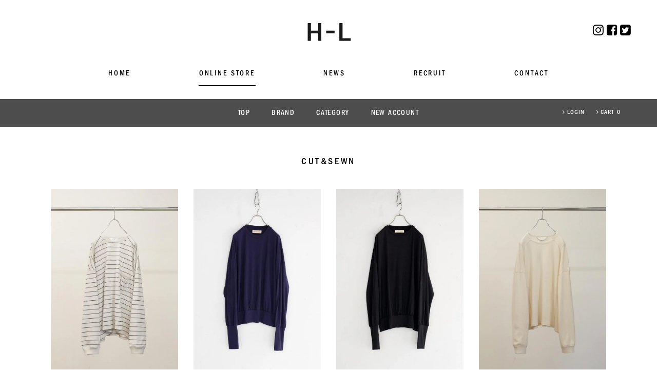

--- FILE ---
content_type: text/html; charset=EUC-JP
request_url: https://store.h-l-jp.com/?mode=grp&gid=2416468&sort=n&page=1
body_size: 28394
content:
<!DOCTYPE html PUBLIC "-//W3C//DTD XHTML 1.0 Transitional//EN" "http://www.w3.org/TR/xhtml1/DTD/xhtml1-transitional.dtd">
<html xmlns:og="http://ogp.me/ns#" xmlns:fb="http://www.facebook.com/2008/fbml" xmlns:mixi="http://mixi-platform.com/ns#" xmlns="http://www.w3.org/1999/xhtml" xml:lang="ja" lang="ja" dir="ltr">
<head>
<meta http-equiv="content-type" content="text/html; charset=euc-jp" />
<meta http-equiv="X-UA-Compatible" content="IE=edge,chrome=1" />
<title>CUT&amp;SEWN - H-L</title>
<meta name="Keywords" content="CUT&amp;SEWN,H-L,神戸,元町,栄町,セレクトショップ,通販,オンライン,通信販売,オンラインストア,ONLINE,ONLINE STORE,エイチエル,AURALEE,ANCELLM,COMOLI,crepuscule,DAIWA PIER39,ERA.,FreshService,Graphpaper,is-ness,INTERIM,ISSUETHINGS,Marvine Pontiak Shirt Makers,SOUMO,stein,TEATORA,Unlikely,UNUSED.YOKE,AVIREX 7522" />
<meta name="Description" content="神戸元町 セレクトショップ 『H-L』 ONLINE STORE" />
<meta name="Author" content="" />
<meta name="Copyright" content="GMOペパボ" />
<meta http-equiv="content-style-type" content="text/css" />
<meta http-equiv="content-script-type" content="text/javascript" />
<link rel="stylesheet" href="https://store.h-l-jp.com/css/framework/colormekit.css" type="text/css" />
<link rel="stylesheet" href="https://store.h-l-jp.com/css/framework/colormekit-responsive.css" type="text/css" />
<link rel="stylesheet" href="https://img07.shop-pro.jp/PA01426/362/css/4/index.css?cmsp_timestamp=20251223110900" type="text/css" />
<link rel="stylesheet" href="https://img07.shop-pro.jp/PA01426/362/css/4/product_list.css?cmsp_timestamp=20251223110900" type="text/css" />

<link rel="alternate" type="application/rss+xml" title="rss" href="https://store.h-l-jp.com/?mode=rss" />
<script type="text/javascript" src="//ajax.googleapis.com/ajax/libs/jquery/1.11.0/jquery.min.js" ></script>
<meta property="og:title" content="CUT&amp;SEWN - H-L" />
<meta property="og:description" content="神戸元町 セレクトショップ 『H-L』 ONLINE STORE" />
<meta property="og:url" content="https://store.h-l-jp.com?mode=grp&gid=2416468&sort=n&page=1" />
<meta property="og:site_name" content="H-L" />
<meta property="og:image" content=""/>
<meta name="facebook-domain-verification" content="nktsa0duu121b6o9bwau9camwio74c" />
<script>
  var Colorme = {"page":"product_list","shop":{"account_id":"PA01426362","title":"H-L"},"basket":{"total_price":0,"items":[]},"customer":{"id":null}};

  (function() {
    function insertScriptTags() {
      var scriptTagDetails = [];
      var entry = document.getElementsByTagName('script')[0];

      scriptTagDetails.forEach(function(tagDetail) {
        var script = document.createElement('script');

        script.type = 'text/javascript';
        script.src = tagDetail.src;
        script.async = true;

        if( tagDetail.integrity ) {
          script.integrity = tagDetail.integrity;
          script.setAttribute('crossorigin', 'anonymous');
        }

        entry.parentNode.insertBefore(script, entry);
      })
    }

    window.addEventListener('load', insertScriptTags, false);
  })();
</script>
</head>
<body>
<meta name="colorme-acc-payload" content="?st=1&pt=10033&ut=2416468&at=PA01426362&v=20260201082756&re=&cn=7867d723b697679400ef825229844d4a" width="1" height="1" alt="" /><script>!function(){"use strict";Array.prototype.slice.call(document.getElementsByTagName("script")).filter((function(t){return t.src&&t.src.match(new RegExp("dist/acc-track.js$"))})).forEach((function(t){return document.body.removeChild(t)})),function t(c){var r=arguments.length>1&&void 0!==arguments[1]?arguments[1]:0;if(!(r>=c.length)){var e=document.createElement("script");e.onerror=function(){return t(c,r+1)},e.src="https://"+c[r]+"/dist/acc-track.js?rev=3",document.body.appendChild(e)}}(["acclog001.shop-pro.jp","acclog002.shop-pro.jp"])}();</script><script type="text/javascript">
  // viewport
  var viewport = document.createElement('meta');
  viewport.setAttribute('name', 'viewport');
  viewport.setAttribute('content', 'width=device-width, initial-scale=1.0, maximum-scale=1.0');
  document.getElementsByTagName('head')[0].appendChild(viewport);
</script>


<script src="https://img.shop-pro.jp/tmpl_js/81/jquery.ah-placeholder.js"></script>


<link rel="stylesheet" media="all" href="https://h-l-jp.com/cms/wp-content/themes/happy/css/reset.css">
<link rel="stylesheet" href="https://use.typekit.net/mfn7cuj.css">
<link href="https://fonts.googleapis.com/css?family=Noto+Sans+JP:300,400,700" rel="stylesheet">
<link rel="stylesheet" media="all" href="https://h-l-jp.com/cms/wp-content/themes/happy/css/font-awesome.min.css">
<link rel="stylesheet" media="all" href="https://h-l-jp.com/cms/wp-content/themes/happy/css/pushy.css">
<link rel="stylesheet" media="all" href="https://h-l-jp.com/cms/wp-content/themes/happy/style.css">
<link rel="stylesheet" media="all" href="https://h-l-jp.com/cms/wp-content/themes/happy/css/slick.css">
<link rel="stylesheet" media="all" href="https://h-l-jp.com/cms/wp-content/themes/happy/css/slick-theme.css">
<link rel="stylesheet" media="all" href="https://h-l-jp.com/cms/wp-content/themes/happy/css/shopping.css">
<script src="https://ajax.googleapis.com/ajax/libs/jquery/1.11.0/jquery.min.js"></script>
<script>
// bodyにid追加
$(document).ready(function() {
	const result = $('body').attr({
    id: 'top'
	});
	console.log( result[0] );
});
</script>
<script src="https://h-l-jp.com/cms/wp-content/themes/happy/js/ofi.min.js"></script>
<script>
  objectFitImages('img.object-fit-img');
</script>


<div class="menu-btn sp">
  <span class="navbar_toggle_icon"></span>
  <span class="navbar_toggle_icon"></span>
  <span class="navbar_toggle_icon"></span>
</div>

<nav class="pushy pushy-left">
	<div class="drawer-nav" role="navigation">
		<div class="drawer-menu">
		<span class="menu_click">
		<ul class="menu">
		  <li><a href="https://h-l-jp.com/">HOME</a></li>
		  <li><a href="http://store.h-l-jp.com/">ONLINE STORE</a></li>
		</ul>
		<a class="toggle menu"><div class="p-drawer__heading">BRAND</div></a>
        <ul class="inner child">
          <li>
                      	  <ul>
          	  	<li>
          	  	  <a href="https://store.h-l-jp.com/?mode=cate&cbid=2821322&csid=0&sort=n" class="c-sp-list">
          	  	    <span class="c-sp-list__value">ANCELLM</span>
          	  	  </a>
          	  	</li>
          	  </ul>
          	          	  <ul>
          	  	<li>
          	  	  <a href="https://store.h-l-jp.com/?mode=cate&cbid=2943461&csid=0&sort=n" class="c-sp-list">
          	  	    <span class="c-sp-list__value">ASICS</span>
          	  	  </a>
          	  	</li>
          	  </ul>
          	          	  <ul>
          	  	<li>
          	  	  <a href="https://store.h-l-jp.com/?mode=cate&cbid=2958515&csid=0&sort=n" class="c-sp-list">
          	  	    <span class="c-sp-list__value">ATON</span>
          	  	  </a>
          	  	</li>
          	  </ul>
          	          	  <ul>
          	  	<li>
          	  	  <a href="https://store.h-l-jp.com/?mode=cate&cbid=2630809&csid=0&sort=n" class="c-sp-list">
          	  	    <span class="c-sp-list__value">AURALEE</span>
          	  	  </a>
          	  	</li>
          	  </ul>
          	          	  <ul>
          	  	<li>
          	  	  <a href="https://store.h-l-jp.com/?mode=cate&cbid=2891045&csid=0&sort=n" class="c-sp-list">
          	  	    <span class="c-sp-list__value">AVIREX7522</span>
          	  	  </a>
          	  	</li>
          	  </ul>
          	          	  <ul>
          	  	<li>
          	  	  <a href="https://store.h-l-jp.com/?mode=cate&cbid=2879017&csid=0&sort=n" class="c-sp-list">
          	  	    <span class="c-sp-list__value">barbell object</span>
          	  	  </a>
          	  	</li>
          	  </ul>
          	          	  <ul>
          	  	<li>
          	  	  <a href="https://store.h-l-jp.com/?mode=cate&cbid=2942789&csid=0&sort=n" class="c-sp-list">
          	  	    <span class="c-sp-list__value">BAUTH</span>
          	  	  </a>
          	  	</li>
          	  </ul>
          	          	  <ul>
          	  	<li>
          	  	  <a href="https://store.h-l-jp.com/?mode=cate&cbid=2905259&csid=0&sort=n" class="c-sp-list">
          	  	    <span class="c-sp-list__value">BLACKBIRD</span>
          	  	  </a>
          	  	</li>
          	  </ul>
          	          	  <ul>
          	  	<li>
          	  	  <a href="https://store.h-l-jp.com/?mode=cate&cbid=2730433&csid=0&sort=n" class="c-sp-list">
          	  	    <span class="c-sp-list__value">CHANGES</span>
          	  	  </a>
          	  	</li>
          	  </ul>
          	          	  <ul>
          	  	<li>
          	  	  <a href="https://store.h-l-jp.com/?mode=cate&cbid=2832135&csid=0&sort=n" class="c-sp-list">
          	  	    <span class="c-sp-list__value">CLARKS ORIGINALS</span>
          	  	  </a>
          	  	</li>
          	  </ul>
          	          	  <ul>
          	  	<li>
          	  	  <a href="https://store.h-l-jp.com/?mode=cate&cbid=2630811&csid=0&sort=n" class="c-sp-list">
          	  	    <span class="c-sp-list__value">COMOLI</span>
          	  	  </a>
          	  	</li>
          	  </ul>
          	          	  <ul>
          	  	<li>
          	  	  <a href="https://store.h-l-jp.com/?mode=cate&cbid=2730449&csid=0&sort=n" class="c-sp-list">
          	  	    <span class="c-sp-list__value">DAIWA PIER39</span>
          	  	  </a>
          	  	</li>
          	  </ul>
          	          	  <ul>
          	  	<li>
          	  	  <a href="https://store.h-l-jp.com/?mode=cate&cbid=2730419&csid=0&sort=n" class="c-sp-list">
          	  	    <span class="c-sp-list__value">ERA.</span>
          	  	  </a>
          	  	</li>
          	  </ul>
          	          	  <ul>
          	  	<li>
          	  	  <a href="https://store.h-l-jp.com/?mode=cate&cbid=2730423&csid=0&sort=n" class="c-sp-list">
          	  	    <span class="c-sp-list__value">EYEVAN</span>
          	  	  </a>
          	  	</li>
          	  </ul>
          	          	  <ul>
          	  	<li>
          	  	  <a href="https://store.h-l-jp.com/?mode=cate&cbid=2950594&csid=0&sort=n" class="c-sp-list">
          	  	    <span class="c-sp-list__value">EYEVAN7285</span>
          	  	  </a>
          	  	</li>
          	  </ul>
          	          	  <ul>
          	  	<li>
          	  	  <a href="https://store.h-l-jp.com/?mode=cate&cbid=2976288&csid=0&sort=n" class="c-sp-list">
          	  	    <span class="c-sp-list__value">10 eyevan</span>
          	  	  </a>
          	  	</li>
          	  </ul>
          	          	  <ul>
          	  	<li>
          	  	  <a href="https://store.h-l-jp.com/?mode=cate&cbid=2778668&csid=0&sort=n" class="c-sp-list">
          	  	    <span class="c-sp-list__value">FARAH</span>
          	  	  </a>
          	  	</li>
          	  </ul>
          	          	  <ul>
          	  	<li>
          	  	  <a href="https://store.h-l-jp.com/?mode=cate&cbid=2824770&csid=0&sort=n" class="c-sp-list">
          	  	    <span class="c-sp-list__value">FIFTH</span>
          	  	  </a>
          	  	</li>
          	  </ul>
          	          	  <ul>
          	  	<li>
          	  	  <a href="https://store.h-l-jp.com/?mode=cate&cbid=2630815&csid=0&sort=n" class="c-sp-list">
          	  	    <span class="c-sp-list__value">foot the coacher</span>
          	  	  </a>
          	  	</li>
          	  </ul>
          	          	  <ul>
          	  	<li>
          	  	  <a href="https://store.h-l-jp.com/?mode=cate&cbid=2790136&csid=0&sort=n" class="c-sp-list">
          	  	    <span class="c-sp-list__value">FreshService</span>
          	  	  </a>
          	  	</li>
          	  </ul>
          	          	  <ul>
          	  	<li>
          	  	  <a href="https://store.h-l-jp.com/?mode=cate&cbid=2732084&csid=0&sort=n" class="c-sp-list">
          	  	    <span class="c-sp-list__value">Graphpaper</span>
          	  	  </a>
          	  	</li>
          	  </ul>
          	          	  <ul>
          	  	<li>
          	  	  <a href="https://store.h-l-jp.com/?mode=cate&cbid=2938173&csid=0&sort=n" class="c-sp-list">
          	  	    <span class="c-sp-list__value">GUIDI</span>
          	  	  </a>
          	  	</li>
          	  </ul>
          	          	  <ul>
          	  	<li>
          	  	  <a href="https://store.h-l-jp.com/?mode=cate&cbid=2974980&csid=0&sort=n" class="c-sp-list">
          	  	    <span class="c-sp-list__value">Hender Scheme</span>
          	  	  </a>
          	  	</li>
          	  </ul>
          	          	  <ul>
          	  	<li>
          	  	  <a href="https://store.h-l-jp.com/?mode=cate&cbid=2630820&csid=0&sort=n" class="c-sp-list">
          	  	    <span class="c-sp-list__value">is-ness</span>
          	  	  </a>
          	  	</li>
          	  </ul>
          	          	  <ul>
          	  	<li>
          	  	  <a href="https://store.h-l-jp.com/?mode=cate&cbid=2730411&csid=0&sort=n" class="c-sp-list">
          	  	    <span class="c-sp-list__value">ITTI</span>
          	  	  </a>
          	  	</li>
          	  </ul>
          	          	  <ul>
          	  	<li>
          	  	  <a href="https://store.h-l-jp.com/?mode=cate&cbid=2955873&csid=0&sort=n" class="c-sp-list">
          	  	    <span class="c-sp-list__value">JACK PURCELL 1935</span>
          	  	  </a>
          	  	</li>
          	  </ul>
          	          	  <ul>
          	  	<li>
          	  	  <a href="https://store.h-l-jp.com/?mode=cate&cbid=2938441&csid=0&sort=n" class="c-sp-list">
          	  	    <span class="c-sp-list__value">KANEMASA PHIL.</span>
          	  	  </a>
          	  	</li>
          	  </ul>
          	          	  <ul>
          	  	<li>
          	  	  <a href="https://store.h-l-jp.com/?mode=cate&cbid=2945016&csid=0&sort=n" class="c-sp-list">
          	  	    <span class="c-sp-list__value">KAPTAIN SUNSHINE</span>
          	  	  </a>
          	  	</li>
          	  </ul>
          	          	  <ul>
          	  	<li>
          	  	  <a href="https://store.h-l-jp.com/?mode=cate&cbid=2896523&csid=0&sort=n" class="c-sp-list">
          	  	    <span class="c-sp-list__value">KHOKI</span>
          	  	  </a>
          	  	</li>
          	  </ul>
          	          	  <ul>
          	  	<li>
          	  	  <a href="https://store.h-l-jp.com/?mode=cate&cbid=2914251&csid=0&sort=n" class="c-sp-list">
          	  	    <span class="c-sp-list__value">MARKAWARE</span>
          	  	  </a>
          	  	</li>
          	  </ul>
          	          	  <ul>
          	  	<li>
          	  	  <a href="https://store.h-l-jp.com/?mode=cate&cbid=2900973&csid=0&sort=n" class="c-sp-list">
          	  	    <span class="c-sp-list__value">marka</span>
          	  	  </a>
          	  	</li>
          	  </ul>
          	          	  <ul>
          	  	<li>
          	  	  <a href="https://store.h-l-jp.com/?mode=cate&cbid=2860650&csid=0&sort=n" class="c-sp-list">
          	  	    <span class="c-sp-list__value">MERRELL</span>
          	  	  </a>
          	  	</li>
          	  </ul>
          	          	  <ul>
          	  	<li>
          	  	  <a href="https://store.h-l-jp.com/?mode=cate&cbid=2968535&csid=0&sort=n" class="c-sp-list">
          	  	    <span class="c-sp-list__value">Morphee</span>
          	  	  </a>
          	  	</li>
          	  </ul>
          	          	  <ul>
          	  	<li>
          	  	  <a href="https://store.h-l-jp.com/?mode=cate&cbid=2946497&csid=0&sort=n" class="c-sp-list">
          	  	    <span class="c-sp-list__value">NORMAL EXPERT</span>
          	  	  </a>
          	  	</li>
          	  </ul>
          	          	  <ul>
          	  	<li>
          	  	  <a href="https://store.h-l-jp.com/?mode=cate&cbid=2630825&csid=0&sort=n" class="c-sp-list">
          	  	    <span class="c-sp-list__value">O -</span>
          	  	  </a>
          	  	</li>
          	  </ul>
          	          	  <ul>
          	  	<li>
          	  	  <a href="https://store.h-l-jp.com/?mode=cate&cbid=2962424&csid=0&sort=n" class="c-sp-list">
          	  	    <span class="c-sp-list__value">OLD FOLK HOUSE</span>
          	  	  </a>
          	  	</li>
          	  </ul>
          	          	  <ul>
          	  	<li>
          	  	  <a href="https://store.h-l-jp.com/?mode=cate&cbid=2925279&csid=0&sort=n" class="c-sp-list">
          	  	    <span class="c-sp-list__value">paratrait</span>
          	  	  </a>
          	  	</li>
          	  </ul>
          	          	  <ul>
          	  	<li>
          	  	  <a href="https://store.h-l-jp.com/?mode=cate&cbid=2944684&csid=0&sort=n" class="c-sp-list">
          	  	    <span class="c-sp-list__value">phebus</span>
          	  	  </a>
          	  	</li>
          	  </ul>
          	          	  <ul>
          	  	<li>
          	  	  <a href="https://store.h-l-jp.com/?mode=cate&cbid=2964159&csid=0&sort=n" class="c-sp-list">
          	  	    <span class="c-sp-list__value">Product Twelve</span>
          	  	  </a>
          	  	</li>
          	  </ul>
          	          	  <ul>
          	  	<li>
          	  	  <a href="https://store.h-l-jp.com/?mode=cate&cbid=2927869&csid=0&sort=n" class="c-sp-list">
          	  	    <span class="c-sp-list__value">R.ALAGAN</span>
          	  	  </a>
          	  	</li>
          	  </ul>
          	          	  <ul>
          	  	<li>
          	  	  <a href="https://store.h-l-jp.com/?mode=cate&cbid=2924105&csid=0&sort=n" class="c-sp-list">
          	  	    <span class="c-sp-list__value">SALOMON</span>
          	  	  </a>
          	  	</li>
          	  </ul>
          	          	  <ul>
          	  	<li>
          	  	  <a href="https://store.h-l-jp.com/?mode=cate&cbid=2727125&csid=0&sort=n" class="c-sp-list">
          	  	    <span class="c-sp-list__value">ssstein</span>
          	  	  </a>
          	  	</li>
          	  </ul>
          	          	  <ul>
          	  	<li>
          	  	  <a href="https://store.h-l-jp.com/?mode=cate&cbid=2630833&csid=0&sort=n" class="c-sp-list">
          	  	    <span class="c-sp-list__value">TEATORA</span>
          	  	  </a>
          	  	</li>
          	  </ul>
          	          	  <ul>
          	  	<li>
          	  	  <a href="https://store.h-l-jp.com/?mode=cate&cbid=2963543&csid=0&sort=n" class="c-sp-list">
          	  	    <span class="c-sp-list__value">THE RERACS</span>
          	  	  </a>
          	  	</li>
          	  </ul>
          	          	  <ul>
          	  	<li>
          	  	  <a href="https://store.h-l-jp.com/?mode=cate&cbid=2878097&csid=0&sort=n" class="c-sp-list">
          	  	    <span class="c-sp-list__value">Touareg Silver</span>
          	  	  </a>
          	  	</li>
          	  </ul>
          	          	  <ul>
          	  	<li>
          	  	  <a href="https://store.h-l-jp.com/?mode=cate&cbid=2922402&csid=0&sort=n" class="c-sp-list">
          	  	    <span class="c-sp-list__value">ULTERIOR</span>
          	  	  </a>
          	  	</li>
          	  </ul>
          	          	  <ul>
          	  	<li>
          	  	  <a href="https://store.h-l-jp.com/?mode=cate&cbid=2885243&csid=0&sort=n" class="c-sp-list">
          	  	    <span class="c-sp-list__value">Unlikely</span>
          	  	  </a>
          	  	</li>
          	  </ul>
          	          	  <ul>
          	  	<li>
          	  	  <a href="https://store.h-l-jp.com/?mode=cate&cbid=2877636&csid=0&sort=n" class="c-sp-list">
          	  	    <span class="c-sp-list__value">UNUSED</span>
          	  	  </a>
          	  	</li>
          	  </ul>
          	          	  <ul>
          	  	<li>
          	  	  <a href="https://store.h-l-jp.com/?mode=cate&cbid=2730405&csid=0&sort=n" class="c-sp-list">
          	  	    <span class="c-sp-list__value">YOKE</span>
          	  	  </a>
          	  	</li>
          	  </ul>
          	          	  <ul>
          	  	<li>
          	  	  <a href="https://store.h-l-jp.com/?mode=cate&cbid=2978414&csid=0&sort=n" class="c-sp-list">
          	  	    <span class="c-sp-list__value">YOKO SAKAMOTO</span>
          	  	  </a>
          	  	</li>
          	  </ul>
          	          	  <ul>
          	  	<li>
          	  	  <a href="https://store.h-l-jp.com/?mode=cate&cbid=2730459&csid=0&sort=n" class="c-sp-list">
          	  	    <span class="c-sp-list__value">OTHER BRANDS</span>
          	  	  </a>
          	  	</li>
          	  </ul>
          	          	  <ul>
          	  	<li>
          	  	  <a href="https://store.h-l-jp.com/?mode=cate&cbid=2630837&csid=0&sort=n" class="c-sp-list">
          	  	    <span class="c-sp-list__value">MILITALY / DEAD STOCK</span>
          	  	  </a>
          	  	</li>
          	  </ul>
          	          </li>
        </ul>
        <a class="toggle menu"><div class="p-drawer__heading">CATEGORY</div></a>
        <ul class="inner child">
          <li>
                      	  <ul class="group-2416462">
          	    <li>
          	      <a href="https://store.h-l-jp.com/?mode=grp&gid=2416462&sort=n" class="c-sp-list">
          	        <span class="c-sp-list__value">LIGHT OUTER</span>
          	      </a>
          	    </li>
          	  </ul>
          	          	  <ul class="group-2416461">
          	    <li>
          	      <a href="https://store.h-l-jp.com/?mode=grp&gid=2416461&sort=n" class="c-sp-list">
          	        <span class="c-sp-list__value">OUTER</span>
          	      </a>
          	    </li>
          	  </ul>
          	          	  <ul class="group-2597657">
          	    <li>
          	      <a href="https://store.h-l-jp.com/?mode=grp&gid=2597657&sort=n" class="c-sp-list">
          	        <span class="c-sp-list__value">JACKET</span>
          	      </a>
          	    </li>
          	  </ul>
          	          	  <ul class="group-2416463">
          	    <li>
          	      <a href="https://store.h-l-jp.com/?mode=grp&gid=2416463&sort=n" class="c-sp-list">
          	        <span class="c-sp-list__value">VEST</span>
          	      </a>
          	    </li>
          	  </ul>
          	          	  <ul class="group-2416464">
          	    <li>
          	      <a href="https://store.h-l-jp.com/?mode=grp&gid=2416464&sort=n" class="c-sp-list">
          	        <span class="c-sp-list__value">KNIT</span>
          	      </a>
          	    </li>
          	  </ul>
          	          	  <ul class="group-2416465">
          	    <li>
          	      <a href="https://store.h-l-jp.com/?mode=grp&gid=2416465&sort=n" class="c-sp-list">
          	        <span class="c-sp-list__value">SWEAT</span>
          	      </a>
          	    </li>
          	  </ul>
          	          	  <ul class="group-2416466">
          	    <li>
          	      <a href="https://store.h-l-jp.com/?mode=grp&gid=2416466&sort=n" class="c-sp-list">
          	        <span class="c-sp-list__value">CARDIGAN</span>
          	      </a>
          	    </li>
          	  </ul>
          	          	  <ul class="group-2416467">
          	    <li>
          	      <a href="https://store.h-l-jp.com/?mode=grp&gid=2416467&sort=n" class="c-sp-list">
          	        <span class="c-sp-list__value">SHIRTS</span>
          	      </a>
          	    </li>
          	  </ul>
          	          	  <ul class="group-2416468">
          	    <li>
          	      <a href="https://store.h-l-jp.com/?mode=grp&gid=2416468&sort=n" class="c-sp-list">
          	        <span class="c-sp-list__value">CUT&SEWN</span>
          	      </a>
          	    </li>
          	  </ul>
          	          	  <ul class="group-2416469">
          	    <li>
          	      <a href="https://store.h-l-jp.com/?mode=grp&gid=2416469&sort=n" class="c-sp-list">
          	        <span class="c-sp-list__value">T-SHIRTS / TANKTOP</span>
          	      </a>
          	    </li>
          	  </ul>
          	          	  <ul class="group-2416470">
          	    <li>
          	      <a href="https://store.h-l-jp.com/?mode=grp&gid=2416470&sort=n" class="c-sp-list">
          	        <span class="c-sp-list__value">PANTS</span>
          	      </a>
          	    </li>
          	  </ul>
          	          	  <ul class="group-2416471">
          	    <li>
          	      <a href="https://store.h-l-jp.com/?mode=grp&gid=2416471&sort=n" class="c-sp-list">
          	        <span class="c-sp-list__value">SHORTS</span>
          	      </a>
          	    </li>
          	  </ul>
          	          	  <ul class="group-2416473">
          	    <li>
          	      <a href="https://store.h-l-jp.com/?mode=grp&gid=2416473&sort=n" class="c-sp-list">
          	        <span class="c-sp-list__value">SHOES</span>
          	      </a>
          	    </li>
          	  </ul>
          	          	  <ul class="group-2416474">
          	    <li>
          	      <a href="https://store.h-l-jp.com/?mode=grp&gid=2416474&sort=n" class="c-sp-list">
          	        <span class="c-sp-list__value">SANDAL</span>
          	      </a>
          	    </li>
          	  </ul>
          	          	  <ul class="group-2416476">
          	    <li>
          	      <a href="https://store.h-l-jp.com/?mode=grp&gid=2416476&sort=n" class="c-sp-list">
          	        <span class="c-sp-list__value">BAG</span>
          	      </a>
          	    </li>
          	  </ul>
          	          	  <ul class="group-2416478">
          	    <li>
          	      <a href="https://store.h-l-jp.com/?mode=grp&gid=2416478&sort=n" class="c-sp-list">
          	        <span class="c-sp-list__value">CAP / HAT</span>
          	      </a>
          	    </li>
          	  </ul>
          	          	  <ul class="group-2416480">
          	    <li>
          	      <a href="https://store.h-l-jp.com/?mode=grp&gid=2416480&sort=n" class="c-sp-list">
          	        <span class="c-sp-list__value">EYEWEAR</span>
          	      </a>
          	    </li>
          	  </ul>
          	          	  <ul class="group-2416481">
          	    <li>
          	      <a href="https://store.h-l-jp.com/?mode=grp&gid=2416481&sort=n" class="c-sp-list">
          	        <span class="c-sp-list__value">ACCESSORIES</span>
          	      </a>
          	    </li>
          	  </ul>
          	          	  <ul class="group-2684965">
          	    <li>
          	      <a href="https://store.h-l-jp.com/?mode=grp&gid=2684965&sort=n" class="c-sp-list">
          	        <span class="c-sp-list__value">SALE</span>
          	      </a>
          	    </li>
          	  </ul>
          				<!--セール（管理画面からグループの順番を変更させるための追加）
			  ※システムで作られるARCHIVE SALEを非表示
			  <style>
                  ul.group-2684965 {display: none!important;}
              </style>
			  ※手動でARCHIVE SALE追加
			  <ul>
          	  	<li>
          	  	  <a href="https://store.h-l-jp.com/?mode=grp&gid=2684965" class="c-sp-list">
          	  	    <span class="c-sp-list__value">ARCHIVE SALE</span>
          	  	  </a>
          	  	</li>
          	  </ul>
			セール（管理画面からグループの順番を変更させるための追加ここまで※PCもあり）-->
          </li>
        </ul>
		<ul class="bt_none">
		  <li><a href="https://h-l-jp.com/news/">NEWS</a></li>
		  <li><a href="https://h-l-jp.com/recruit/">RECRUIT</a></li>
		  <li><a href="https://h-l-jp.com/contact/">CONTACT</a></li>
		              <li><a href="https://store.h-l-jp.com/customer/signup/new">NEW ACCOUNT</a></li>
		  		              <li class="header-link">
              <a href="https://secure.shop-pro.jp/?mode=myaccount_login&shop_id=PA01426362">LOGIN</a>
            </li>
          		</ul>
		</span>
		<div style="height: 50px;"></div>
		</div>
	</div>
</nav>
<header>
    <div class="h_inner">
        <h1><a href="https://h-l-jp.com/"><img src="https://h-l-jp.com/cms/wp-content/themes/happy/images/common/h_logo.svg" alt="happy go lucky" title="神戸元町セレクトショップ H-L 通販可能" /></a></h1>
        <ul class="h_sns">
            <li><a href="https://instagram.com/h_l_kobe" target="_blank"><i class="fa fa-instagram"></i></a></li>
            <li><a href="https://www.facebook.com/h.l.kobe" target="_blank"><i class="fa fa-facebook-square"></i></a></li>
            <li><a href="#" target="_blank"><i class="fa fa-twitter-square"></i></a></li>
        </ul>
        <nav class="pc">
            <ul class="g_nav">
                <li><a href="https://h-l-jp.com/">HOME</a></li>
                <li class="shopping"><a href="http://store.h-l-jp.com/">ONLINE STORE</a></li>
                <li class="blog"><a href="https://h-l-jp.com/news/">NEWS</a></li>
                <li class="recruit"><a href="https://h-l-jp.com/recruit/">RECRUIT</a></li>
                <li class="contact"><a href="https://h-l-jp.com/contact/">CONTACT</a></li>
            </ul>
        </nav>
    </div>
</header>

<article>
<div id="wrapper" class="wrapper">
  <nav class="online pc">
      <ul class="menu">
          <li><a href="http://store.h-l-jp.com/">TOP</a></li>
          
          <li class="brand"><a href="javascript:void(0)">BRAND</a></li>
          <li class="category"><a href="javascript:void(0)">CATEGORY</a></li>
		              <li><a href="https://store.h-l-jp.com/customer/signup/new">NEW ACCOUNT</a></li>
		        </ul>
      <ul class="sub_menu">
                          <li class="header-link">
                <a href="https://secure.shop-pro.jp/?mode=myaccount_login&shop_id=PA01426362"><i class="fa fa-angle-right"></i>LOGIN</a>
              </li>
                      <li><a href="https://store.h-l-jp.com/cart/proxy/basket?shop_id=PA01426362&shop_domain=store.h-l-jp.com"><i class="fa fa-angle-right"></i>CART 0</a></li>
      </ul>
      <div class="list_nav">
          <div class="brand">
              <ul class="list_inner">
				                    <li><a href="https://store.h-l-jp.com/?mode=cate&cbid=2821322&csid=0&sort=n">ANCELLM</a></li>
				                    <li><a href="https://store.h-l-jp.com/?mode=cate&cbid=2943461&csid=0&sort=n">ASICS</a></li>
				                    <li><a href="https://store.h-l-jp.com/?mode=cate&cbid=2958515&csid=0&sort=n">ATON</a></li>
				                    <li><a href="https://store.h-l-jp.com/?mode=cate&cbid=2630809&csid=0&sort=n">AURALEE</a></li>
				                    <li><a href="https://store.h-l-jp.com/?mode=cate&cbid=2891045&csid=0&sort=n">AVIREX7522</a></li>
				                    <li><a href="https://store.h-l-jp.com/?mode=cate&cbid=2879017&csid=0&sort=n">barbell object</a></li>
				                    <li><a href="https://store.h-l-jp.com/?mode=cate&cbid=2942789&csid=0&sort=n">BAUTH</a></li>
				                    <li><a href="https://store.h-l-jp.com/?mode=cate&cbid=2905259&csid=0&sort=n">BLACKBIRD</a></li>
				                    <li><a href="https://store.h-l-jp.com/?mode=cate&cbid=2730433&csid=0&sort=n">CHANGES</a></li>
				                    <li><a href="https://store.h-l-jp.com/?mode=cate&cbid=2832135&csid=0&sort=n">CLARKS ORIGINALS</a></li>
				                    <li><a href="https://store.h-l-jp.com/?mode=cate&cbid=2630811&csid=0&sort=n">COMOLI</a></li>
				                    <li><a href="https://store.h-l-jp.com/?mode=cate&cbid=2730449&csid=0&sort=n">DAIWA PIER39</a></li>
				                    <li><a href="https://store.h-l-jp.com/?mode=cate&cbid=2730419&csid=0&sort=n">ERA.</a></li>
				                    <li><a href="https://store.h-l-jp.com/?mode=cate&cbid=2730423&csid=0&sort=n">EYEVAN</a></li>
				                    <li><a href="https://store.h-l-jp.com/?mode=cate&cbid=2950594&csid=0&sort=n">EYEVAN7285</a></li>
				                    <li><a href="https://store.h-l-jp.com/?mode=cate&cbid=2976288&csid=0&sort=n">10 eyevan</a></li>
				                    <li><a href="https://store.h-l-jp.com/?mode=cate&cbid=2778668&csid=0&sort=n">FARAH</a></li>
				                    <li><a href="https://store.h-l-jp.com/?mode=cate&cbid=2824770&csid=0&sort=n">FIFTH</a></li>
				                    <li><a href="https://store.h-l-jp.com/?mode=cate&cbid=2630815&csid=0&sort=n">foot the coacher</a></li>
				                    <li><a href="https://store.h-l-jp.com/?mode=cate&cbid=2790136&csid=0&sort=n">FreshService</a></li>
				                    <li><a href="https://store.h-l-jp.com/?mode=cate&cbid=2732084&csid=0&sort=n">Graphpaper</a></li>
				                    <li><a href="https://store.h-l-jp.com/?mode=cate&cbid=2938173&csid=0&sort=n">GUIDI</a></li>
				                    <li><a href="https://store.h-l-jp.com/?mode=cate&cbid=2974980&csid=0&sort=n">Hender Scheme</a></li>
				                    <li><a href="https://store.h-l-jp.com/?mode=cate&cbid=2630820&csid=0&sort=n">is-ness</a></li>
				                    <li><a href="https://store.h-l-jp.com/?mode=cate&cbid=2730411&csid=0&sort=n">ITTI</a></li>
				                    <li><a href="https://store.h-l-jp.com/?mode=cate&cbid=2955873&csid=0&sort=n">JACK PURCELL 1935</a></li>
				                    <li><a href="https://store.h-l-jp.com/?mode=cate&cbid=2938441&csid=0&sort=n">KANEMASA PHIL.</a></li>
				                    <li><a href="https://store.h-l-jp.com/?mode=cate&cbid=2945016&csid=0&sort=n">KAPTAIN SUNSHINE</a></li>
				                    <li><a href="https://store.h-l-jp.com/?mode=cate&cbid=2896523&csid=0&sort=n">KHOKI</a></li>
				                    <li><a href="https://store.h-l-jp.com/?mode=cate&cbid=2914251&csid=0&sort=n">MARKAWARE</a></li>
				                    <li><a href="https://store.h-l-jp.com/?mode=cate&cbid=2900973&csid=0&sort=n">marka</a></li>
				                    <li><a href="https://store.h-l-jp.com/?mode=cate&cbid=2860650&csid=0&sort=n">MERRELL</a></li>
				                    <li><a href="https://store.h-l-jp.com/?mode=cate&cbid=2968535&csid=0&sort=n">Morphee</a></li>
				                    <li><a href="https://store.h-l-jp.com/?mode=cate&cbid=2946497&csid=0&sort=n">NORMAL EXPERT</a></li>
				                    <li><a href="https://store.h-l-jp.com/?mode=cate&cbid=2630825&csid=0&sort=n">O -</a></li>
				                    <li><a href="https://store.h-l-jp.com/?mode=cate&cbid=2962424&csid=0&sort=n">OLD FOLK HOUSE</a></li>
				                    <li><a href="https://store.h-l-jp.com/?mode=cate&cbid=2925279&csid=0&sort=n">paratrait</a></li>
				                    <li><a href="https://store.h-l-jp.com/?mode=cate&cbid=2944684&csid=0&sort=n">phebus</a></li>
				                    <li><a href="https://store.h-l-jp.com/?mode=cate&cbid=2964159&csid=0&sort=n">Product Twelve</a></li>
				                    <li><a href="https://store.h-l-jp.com/?mode=cate&cbid=2927869&csid=0&sort=n">R.ALAGAN</a></li>
				                    <li><a href="https://store.h-l-jp.com/?mode=cate&cbid=2924105&csid=0&sort=n">SALOMON</a></li>
				                    <li><a href="https://store.h-l-jp.com/?mode=cate&cbid=2727125&csid=0&sort=n">ssstein</a></li>
				                    <li><a href="https://store.h-l-jp.com/?mode=cate&cbid=2630833&csid=0&sort=n">TEATORA</a></li>
				                    <li><a href="https://store.h-l-jp.com/?mode=cate&cbid=2963543&csid=0&sort=n">THE RERACS</a></li>
				                    <li><a href="https://store.h-l-jp.com/?mode=cate&cbid=2878097&csid=0&sort=n">Touareg Silver</a></li>
				                    <li><a href="https://store.h-l-jp.com/?mode=cate&cbid=2922402&csid=0&sort=n">ULTERIOR</a></li>
				                    <li><a href="https://store.h-l-jp.com/?mode=cate&cbid=2885243&csid=0&sort=n">Unlikely</a></li>
				                    <li><a href="https://store.h-l-jp.com/?mode=cate&cbid=2877636&csid=0&sort=n">UNUSED</a></li>
				                    <li><a href="https://store.h-l-jp.com/?mode=cate&cbid=2730405&csid=0&sort=n">YOKE</a></li>
				                    <li><a href="https://store.h-l-jp.com/?mode=cate&cbid=2978414&csid=0&sort=n">YOKO SAKAMOTO</a></li>
				                    <li><a href="https://store.h-l-jp.com/?mode=cate&cbid=2730459&csid=0&sort=n">OTHER BRANDS</a></li>
				                    <li><a href="https://store.h-l-jp.com/?mode=cate&cbid=2630837&csid=0&sort=n">MILITALY / DEAD STOCK</a></li>
				                </ul>
          </div>
          <div class="category">
              <ul>
				   
                  <li class="group-2416462"><a href="https://store.h-l-jp.com/?mode=grp&gid=2416462&sort=n">LIGHT OUTER</a></li>
				   
                  <li class="group-2416461"><a href="https://store.h-l-jp.com/?mode=grp&gid=2416461&sort=n">OUTER</a></li>
				   
                  <li class="group-2597657"><a href="https://store.h-l-jp.com/?mode=grp&gid=2597657&sort=n">JACKET</a></li>
				   
                  <li class="group-2416463"><a href="https://store.h-l-jp.com/?mode=grp&gid=2416463&sort=n">VEST</a></li>
				   
                  <li class="group-2416464"><a href="https://store.h-l-jp.com/?mode=grp&gid=2416464&sort=n">KNIT</a></li>
				   
                  <li class="group-2416465"><a href="https://store.h-l-jp.com/?mode=grp&gid=2416465&sort=n">SWEAT</a></li>
				   
                  <li class="group-2416466"><a href="https://store.h-l-jp.com/?mode=grp&gid=2416466&sort=n">CARDIGAN</a></li>
				   
                  <li class="group-2416467"><a href="https://store.h-l-jp.com/?mode=grp&gid=2416467&sort=n">SHIRTS</a></li>
				   
                  <li class="group-2416468"><a href="https://store.h-l-jp.com/?mode=grp&gid=2416468&sort=n">CUT&SEWN</a></li>
				   
                  <li class="group-2416469"><a href="https://store.h-l-jp.com/?mode=grp&gid=2416469&sort=n">T-SHIRTS / TANKTOP</a></li>
				   
                  <li class="group-2416470"><a href="https://store.h-l-jp.com/?mode=grp&gid=2416470&sort=n">PANTS</a></li>
				   
                  <li class="group-2416471"><a href="https://store.h-l-jp.com/?mode=grp&gid=2416471&sort=n">SHORTS</a></li>
				   
                  <li class="group-2416473"><a href="https://store.h-l-jp.com/?mode=grp&gid=2416473&sort=n">SHOES</a></li>
				   
                  <li class="group-2416474"><a href="https://store.h-l-jp.com/?mode=grp&gid=2416474&sort=n">SANDAL</a></li>
				   
                  <li class="group-2416476"><a href="https://store.h-l-jp.com/?mode=grp&gid=2416476&sort=n">BAG</a></li>
				   
                  <li class="group-2416478"><a href="https://store.h-l-jp.com/?mode=grp&gid=2416478&sort=n">CAP / HAT</a></li>
				   
                  <li class="group-2416480"><a href="https://store.h-l-jp.com/?mode=grp&gid=2416480&sort=n">EYEWEAR</a></li>
				   
                  <li class="group-2416481"><a href="https://store.h-l-jp.com/?mode=grp&gid=2416481&sort=n">ACCESSORIES</a></li>
				   
                  <li class="group-2684965"><a href="https://store.h-l-jp.com/?mode=grp&gid=2684965&sort=n">SALE</a></li>
				  				  <!--セール（管理画面からグループの順番を変更させるための追加）
				  <style>
					  li.group-2684965 {display: none!important;}
				  </style>
				  <li><a href="https://store.h-l-jp.com/?mode=grp&gid=2684965">ARCHIVE SALE</a></li>
				  セール（管理画面からグループの順番を変更させるための追加ここまで※SPもあり）-->
              </ul>
          </div>

      </div>
  </nav>

  <!--div id="header" class="header__section container">
    <ul class="header-gnavi">
      <li class="header-gnavi__unit">
        <a href="./" class="header-gnavi__link">ホーム</a>
      </li>
                        <li class="header-gnavi__unit">
            <a href="javascript:void(0)" class="header-gnavi__link">カテゴリー<i class="fa fa-angle-down fa-lg fa-fw"></i></a>
            <ul class="mega-navi">
                      <li class="mega-navi__unit">
                <a href="https://store.h-l-jp.com/?mode=cate&cbid=2821322&csid=0&sort=n" class="mega-navi__link">
                  ANCELLM
                </a>
              </li>
                                    <li class="mega-navi__unit">
                <a href="https://store.h-l-jp.com/?mode=cate&cbid=2943461&csid=0&sort=n" class="mega-navi__link">
                  ASICS
                </a>
              </li>
                                    <li class="mega-navi__unit">
                <a href="https://store.h-l-jp.com/?mode=cate&cbid=2958515&csid=0&sort=n" class="mega-navi__link">
                  ATON
                </a>
              </li>
                                    <li class="mega-navi__unit">
                <a href="https://store.h-l-jp.com/?mode=cate&cbid=2630809&csid=0&sort=n" class="mega-navi__link">
                  AURALEE
                </a>
              </li>
                                    <li class="mega-navi__unit">
                <a href="https://store.h-l-jp.com/?mode=cate&cbid=2891045&csid=0&sort=n" class="mega-navi__link">
                  AVIREX7522
                </a>
              </li>
                                    <li class="mega-navi__unit">
                <a href="https://store.h-l-jp.com/?mode=cate&cbid=2879017&csid=0&sort=n" class="mega-navi__link">
                  barbell object
                </a>
              </li>
                                    <li class="mega-navi__unit">
                <a href="https://store.h-l-jp.com/?mode=cate&cbid=2942789&csid=0&sort=n" class="mega-navi__link">
                  BAUTH
                </a>
              </li>
                                    <li class="mega-navi__unit">
                <a href="https://store.h-l-jp.com/?mode=cate&cbid=2905259&csid=0&sort=n" class="mega-navi__link">
                  BLACKBIRD
                </a>
              </li>
                                    <li class="mega-navi__unit">
                <a href="https://store.h-l-jp.com/?mode=cate&cbid=2730433&csid=0&sort=n" class="mega-navi__link">
                  CHANGES
                </a>
              </li>
                                    <li class="mega-navi__unit">
                <a href="https://store.h-l-jp.com/?mode=cate&cbid=2832135&csid=0&sort=n" class="mega-navi__link">
                  CLARKS ORIGINALS
                </a>
              </li>
                                    <li class="mega-navi__unit">
                <a href="https://store.h-l-jp.com/?mode=cate&cbid=2630811&csid=0&sort=n" class="mega-navi__link">
                  COMOLI
                </a>
              </li>
                                    <li class="mega-navi__unit">
                <a href="https://store.h-l-jp.com/?mode=cate&cbid=2730449&csid=0&sort=n" class="mega-navi__link">
                  DAIWA PIER39
                </a>
              </li>
                                    <li class="mega-navi__unit">
                <a href="https://store.h-l-jp.com/?mode=cate&cbid=2730419&csid=0&sort=n" class="mega-navi__link">
                  ERA.
                </a>
              </li>
                                    <li class="mega-navi__unit">
                <a href="https://store.h-l-jp.com/?mode=cate&cbid=2730423&csid=0&sort=n" class="mega-navi__link">
                  EYEVAN
                </a>
              </li>
                                    <li class="mega-navi__unit">
                <a href="https://store.h-l-jp.com/?mode=cate&cbid=2950594&csid=0&sort=n" class="mega-navi__link">
                  EYEVAN7285
                </a>
              </li>
                                    <li class="mega-navi__unit">
                <a href="https://store.h-l-jp.com/?mode=cate&cbid=2976288&csid=0&sort=n" class="mega-navi__link">
                  10 eyevan
                </a>
              </li>
                                    <li class="mega-navi__unit">
                <a href="https://store.h-l-jp.com/?mode=cate&cbid=2778668&csid=0&sort=n" class="mega-navi__link">
                  FARAH
                </a>
              </li>
                                    <li class="mega-navi__unit">
                <a href="https://store.h-l-jp.com/?mode=cate&cbid=2824770&csid=0&sort=n" class="mega-navi__link">
                  FIFTH
                </a>
              </li>
                                    <li class="mega-navi__unit">
                <a href="https://store.h-l-jp.com/?mode=cate&cbid=2630815&csid=0&sort=n" class="mega-navi__link">
                  foot the coacher
                </a>
              </li>
                                    <li class="mega-navi__unit">
                <a href="https://store.h-l-jp.com/?mode=cate&cbid=2790136&csid=0&sort=n" class="mega-navi__link">
                  FreshService
                </a>
              </li>
                                    <li class="mega-navi__unit">
                <a href="https://store.h-l-jp.com/?mode=cate&cbid=2732084&csid=0&sort=n" class="mega-navi__link">
                  Graphpaper
                </a>
              </li>
                                    <li class="mega-navi__unit">
                <a href="https://store.h-l-jp.com/?mode=cate&cbid=2938173&csid=0&sort=n" class="mega-navi__link">
                  GUIDI
                </a>
              </li>
                                    <li class="mega-navi__unit">
                <a href="https://store.h-l-jp.com/?mode=cate&cbid=2974980&csid=0&sort=n" class="mega-navi__link">
                  Hender Scheme
                </a>
              </li>
                                    <li class="mega-navi__unit">
                <a href="https://store.h-l-jp.com/?mode=cate&cbid=2630820&csid=0&sort=n" class="mega-navi__link">
                  is-ness
                </a>
              </li>
                                    <li class="mega-navi__unit">
                <a href="https://store.h-l-jp.com/?mode=cate&cbid=2730411&csid=0&sort=n" class="mega-navi__link">
                  ITTI
                </a>
              </li>
                                    <li class="mega-navi__unit">
                <a href="https://store.h-l-jp.com/?mode=cate&cbid=2955873&csid=0&sort=n" class="mega-navi__link">
                  JACK PURCELL 1935
                </a>
              </li>
                                    <li class="mega-navi__unit">
                <a href="https://store.h-l-jp.com/?mode=cate&cbid=2938441&csid=0&sort=n" class="mega-navi__link">
                  KANEMASA PHIL.
                </a>
              </li>
                                    <li class="mega-navi__unit">
                <a href="https://store.h-l-jp.com/?mode=cate&cbid=2945016&csid=0&sort=n" class="mega-navi__link">
                  KAPTAIN SUNSHINE
                </a>
              </li>
                                    <li class="mega-navi__unit">
                <a href="https://store.h-l-jp.com/?mode=cate&cbid=2896523&csid=0&sort=n" class="mega-navi__link">
                  KHOKI
                </a>
              </li>
                                    <li class="mega-navi__unit">
                <a href="https://store.h-l-jp.com/?mode=cate&cbid=2914251&csid=0&sort=n" class="mega-navi__link">
                  MARKAWARE
                </a>
              </li>
                                    <li class="mega-navi__unit">
                <a href="https://store.h-l-jp.com/?mode=cate&cbid=2900973&csid=0&sort=n" class="mega-navi__link">
                  marka
                </a>
              </li>
                                    <li class="mega-navi__unit">
                <a href="https://store.h-l-jp.com/?mode=cate&cbid=2860650&csid=0&sort=n" class="mega-navi__link">
                  MERRELL
                </a>
              </li>
                                    <li class="mega-navi__unit">
                <a href="https://store.h-l-jp.com/?mode=cate&cbid=2968535&csid=0&sort=n" class="mega-navi__link">
                  Morphee
                </a>
              </li>
                                    <li class="mega-navi__unit">
                <a href="https://store.h-l-jp.com/?mode=cate&cbid=2946497&csid=0&sort=n" class="mega-navi__link">
                  NORMAL EXPERT
                </a>
              </li>
                                    <li class="mega-navi__unit">
                <a href="https://store.h-l-jp.com/?mode=cate&cbid=2630825&csid=0&sort=n" class="mega-navi__link">
                  O -
                </a>
              </li>
                                    <li class="mega-navi__unit">
                <a href="https://store.h-l-jp.com/?mode=cate&cbid=2962424&csid=0&sort=n" class="mega-navi__link">
                  OLD FOLK HOUSE
                </a>
              </li>
                                    <li class="mega-navi__unit">
                <a href="https://store.h-l-jp.com/?mode=cate&cbid=2925279&csid=0&sort=n" class="mega-navi__link">
                  paratrait
                </a>
              </li>
                                    <li class="mega-navi__unit">
                <a href="https://store.h-l-jp.com/?mode=cate&cbid=2944684&csid=0&sort=n" class="mega-navi__link">
                  phebus
                </a>
              </li>
                                    <li class="mega-navi__unit">
                <a href="https://store.h-l-jp.com/?mode=cate&cbid=2964159&csid=0&sort=n" class="mega-navi__link">
                  Product Twelve
                </a>
              </li>
                                    <li class="mega-navi__unit">
                <a href="https://store.h-l-jp.com/?mode=cate&cbid=2927869&csid=0&sort=n" class="mega-navi__link">
                  R.ALAGAN
                </a>
              </li>
                                    <li class="mega-navi__unit">
                <a href="https://store.h-l-jp.com/?mode=cate&cbid=2924105&csid=0&sort=n" class="mega-navi__link">
                  SALOMON
                </a>
              </li>
                                    <li class="mega-navi__unit">
                <a href="https://store.h-l-jp.com/?mode=cate&cbid=2727125&csid=0&sort=n" class="mega-navi__link">
                  ssstein
                </a>
              </li>
                                    <li class="mega-navi__unit">
                <a href="https://store.h-l-jp.com/?mode=cate&cbid=2630833&csid=0&sort=n" class="mega-navi__link">
                  TEATORA
                </a>
              </li>
                                    <li class="mega-navi__unit">
                <a href="https://store.h-l-jp.com/?mode=cate&cbid=2963543&csid=0&sort=n" class="mega-navi__link">
                  THE RERACS
                </a>
              </li>
                                    <li class="mega-navi__unit">
                <a href="https://store.h-l-jp.com/?mode=cate&cbid=2878097&csid=0&sort=n" class="mega-navi__link">
                  Touareg Silver
                </a>
              </li>
                                    <li class="mega-navi__unit">
                <a href="https://store.h-l-jp.com/?mode=cate&cbid=2922402&csid=0&sort=n" class="mega-navi__link">
                  ULTERIOR
                </a>
              </li>
                                    <li class="mega-navi__unit">
                <a href="https://store.h-l-jp.com/?mode=cate&cbid=2885243&csid=0&sort=n" class="mega-navi__link">
                  Unlikely
                </a>
              </li>
                                    <li class="mega-navi__unit">
                <a href="https://store.h-l-jp.com/?mode=cate&cbid=2877636&csid=0&sort=n" class="mega-navi__link">
                  UNUSED
                </a>
              </li>
                                    <li class="mega-navi__unit">
                <a href="https://store.h-l-jp.com/?mode=cate&cbid=2730405&csid=0&sort=n" class="mega-navi__link">
                  YOKE
                </a>
              </li>
                                    <li class="mega-navi__unit">
                <a href="https://store.h-l-jp.com/?mode=cate&cbid=2978414&csid=0&sort=n" class="mega-navi__link">
                  YOKO SAKAMOTO
                </a>
              </li>
                                    <li class="mega-navi__unit">
                <a href="https://store.h-l-jp.com/?mode=cate&cbid=2730459&csid=0&sort=n" class="mega-navi__link">
                  OTHER BRANDS
                </a>
              </li>
                                    <li class="mega-navi__unit">
                <a href="https://store.h-l-jp.com/?mode=cate&cbid=2630837&csid=0&sort=n" class="mega-navi__link">
                  MILITALY / DEAD STOCK
                </a>
              </li>
                    </ul>
          </li>
                                      <li class="header-gnavi__unit">
            <a href="javascript:void(0)" class="header-gnavi__link">グループ<i class="fa fa-angle-down fa-lg fa-fw"></i></a>
            <ul class="mega-navi">
                      <li class="mega-navi__unit">
                <a href="https://store.h-l-jp.com/?mode=grp&gid=2416462&sort=n" class="mega-navi__link">
                  LIGHT OUTER
                </a>
              </li>
                                    <li class="mega-navi__unit">
                <a href="https://store.h-l-jp.com/?mode=grp&gid=2416461&sort=n" class="mega-navi__link">
                  OUTER
                </a>
              </li>
                                    <li class="mega-navi__unit">
                <a href="https://store.h-l-jp.com/?mode=grp&gid=2597657&sort=n" class="mega-navi__link">
                  JACKET
                </a>
              </li>
                                    <li class="mega-navi__unit">
                <a href="https://store.h-l-jp.com/?mode=grp&gid=2416463&sort=n" class="mega-navi__link">
                  VEST
                </a>
              </li>
                                    <li class="mega-navi__unit">
                <a href="https://store.h-l-jp.com/?mode=grp&gid=2416464&sort=n" class="mega-navi__link">
                  KNIT
                </a>
              </li>
                                    <li class="mega-navi__unit">
                <a href="https://store.h-l-jp.com/?mode=grp&gid=2416465&sort=n" class="mega-navi__link">
                  SWEAT
                </a>
              </li>
                                    <li class="mega-navi__unit">
                <a href="https://store.h-l-jp.com/?mode=grp&gid=2416466&sort=n" class="mega-navi__link">
                  CARDIGAN
                </a>
              </li>
                                    <li class="mega-navi__unit">
                <a href="https://store.h-l-jp.com/?mode=grp&gid=2416467&sort=n" class="mega-navi__link">
                  SHIRTS
                </a>
              </li>
                                    <li class="mega-navi__unit">
                <a href="https://store.h-l-jp.com/?mode=grp&gid=2416468&sort=n" class="mega-navi__link">
                  CUT&SEWN
                </a>
              </li>
                                    <li class="mega-navi__unit">
                <a href="https://store.h-l-jp.com/?mode=grp&gid=2416469&sort=n" class="mega-navi__link">
                  T-SHIRTS / TANKTOP
                </a>
              </li>
                                    <li class="mega-navi__unit">
                <a href="https://store.h-l-jp.com/?mode=grp&gid=2416470&sort=n" class="mega-navi__link">
                  PANTS
                </a>
              </li>
                                    <li class="mega-navi__unit">
                <a href="https://store.h-l-jp.com/?mode=grp&gid=2416471&sort=n" class="mega-navi__link">
                  SHORTS
                </a>
              </li>
                                    <li class="mega-navi__unit">
                <a href="https://store.h-l-jp.com/?mode=grp&gid=2416473&sort=n" class="mega-navi__link">
                  SHOES
                </a>
              </li>
                                    <li class="mega-navi__unit">
                <a href="https://store.h-l-jp.com/?mode=grp&gid=2416474&sort=n" class="mega-navi__link">
                  SANDAL
                </a>
              </li>
                                    <li class="mega-navi__unit">
                <a href="https://store.h-l-jp.com/?mode=grp&gid=2416476&sort=n" class="mega-navi__link">
                  BAG
                </a>
              </li>
                                    <li class="mega-navi__unit">
                <a href="https://store.h-l-jp.com/?mode=grp&gid=2416478&sort=n" class="mega-navi__link">
                  CAP / HAT
                </a>
              </li>
                                    <li class="mega-navi__unit">
                <a href="https://store.h-l-jp.com/?mode=grp&gid=2416480&sort=n" class="mega-navi__link">
                  EYEWEAR
                </a>
              </li>
                                    <li class="mega-navi__unit">
                <a href="https://store.h-l-jp.com/?mode=grp&gid=2416481&sort=n" class="mega-navi__link">
                  ACCESSORIES
                </a>
              </li>
                                    <li class="mega-navi__unit">
                <a href="https://store.h-l-jp.com/?mode=grp&gid=2684965&sort=n" class="mega-navi__link">
                  SALE
                </a>
              </li>
                    </ul>
          </li>
                                      <li class="header-gnavi__unit">
        <a href="https://happygolucky.shop-pro.jp/customer/inquiries/new" class="header-gnavi__link">お問い合わせ</a>
      </li>
    </ul>
  </div-->
  	  
  	  
  <div id="main" class="main__section main__section--product main__section--product_list container">
          <!--div class="section__block breadcrumb__section">
        <ul class="breadcrumb-list inline txt--md">
          <li class="breadcrumb-list__unit"><a href="./">ホーム</a></li>
                                    <li class="breadcrumb-list__unit">&nbsp;&gt;&nbsp;<a href="https://store.h-l-jp.com/?mode=grp&gid=2416468&sort=n">CUT&SEWN</a></li>
                              </ul>
      </div-->
            <div class="clearfix">
      <div id="contents" class="contents__section">
        
<link rel="stylesheet" media="all" href="https://h-l-jp.com/cms/wp-content/themes/happy/css/shopping.css">


<section>
<div class="section__block product-list__section">
  
  <h2 class="f_en list">
          CUT&SEWN
      </h2>
                <!--div class="sort__section">
      <select class="sort--sub-layer" data-select="sub-layer">
        <option value="?mode=grp&gid=2416468" >おすすめ順</option>
        <option value="?mode=grp&gid=2416468&sort=p" >価格順</option>
        <option value="" selected>新着順</option>
      </select>
    </div-->
	  

    
	<ul class="shopping_list flex_cards">
		 			 <li>
                <a href="?pid=190232811">
                    <span class="hover pc">
						<span>
                            <h3 class="title">ANCELLM</h3>
                            <p class="sub">BORDER LS(WHITE)</p>
														<p class="price">23,100円(税込)</p>
													</span>
                    </span>
                    <div class="photo">
																									<img src="https://img07.shop-pro.jp/PA01426/362/product/190232811_th.jpg?cmsp_timestamp=20260122172617" alt="BORDER LS(WHITE)" />
											</div>
                    <h3 class="title sp">ANCELLM</h3>
                    <p class="sub sp">BORDER LS(WHITE)</p>
					                    <p class="price sp">23,100円(税込)</p>
                                    </a>
            </li>
		 			 <li>
                <a href="?pid=190187607">
                    <span class="hover pc">
						<span>
                            <h3 class="title">barbell object</h3>
                            <p class="sub">sw bo top(d.purple)</p>
														<p class="price">22,000円(税込)</p>
													</span>
                    </span>
                    <div class="photo">
																									<img src="https://img07.shop-pro.jp/PA01426/362/product/190187607_th.jpg?cmsp_timestamp=20260119191954" alt="sw bo top(d.purple)" />
											</div>
                    <h3 class="title sp">barbell object</h3>
                    <p class="sub sp">sw bo top(d.purple)</p>
					                    <p class="price sp">22,000円(税込)</p>
                                    </a>
            </li>
		 			 <li>
                <a href="?pid=190187489">
                    <span class="hover pc">
						<span>
                            <h3 class="title">barbell object</h3>
                            <p class="sub">sw bo top(black)</p>
														<p class="price">22,000円(税込)</p>
													</span>
                    </span>
                    <div class="photo">
																									<img src="https://img07.shop-pro.jp/PA01426/362/product/190187489_th.jpg?cmsp_timestamp=20260119190608" alt="sw bo top(black)" />
											</div>
                    <h3 class="title sp">barbell object</h3>
                    <p class="sub sp">sw bo top(black)</p>
					                    <p class="price sp">22,000円(税込)</p>
                                    </a>
            </li>
		 			 <li>
                <a href="?pid=190141068">
                    <span class="hover pc">
						<span>
                            <h3 class="title">ANCELLM</h3>
                            <p class="sub">WAFFLE CREW NECK LS(WHITE)</p>
														<p class="price">16,500円(税込)</p>
													</span>
                    </span>
                    <div class="photo">
																									<img src="https://img07.shop-pro.jp/PA01426/362/product/190141068_th.jpg?cmsp_timestamp=20260115194555" alt="WAFFLE CREW NECK LS(WHITE)" />
											</div>
                    <h3 class="title sp">ANCELLM</h3>
                    <p class="sub sp">WAFFLE CREW NECK LS(WHITE)</p>
					                    <p class="price sp">16,500円(税込)</p>
                                    </a>
            </li>
		 			 <li>
                <a href="?pid=188725437">
                    <span class="hover pc">
						<span>
                            <h3 class="title">O -</h3>
                            <p class="sub">FREE SWEATSHIRT(Greige)</p>
														<p class="price">22,880円(税込)</p>
													</span>
                    </span>
                    <div class="photo">
																									<img src="https://img07.shop-pro.jp/PA01426/362/product/188725437_th.jpg?cmsp_timestamp=20251002180730" alt="FREE SWEATSHIRT(Greige)" />
											</div>
                    <h3 class="title sp">O -</h3>
                    <p class="sub sp">FREE SWEATSHIRT(Greige)</p>
					                    <p class="price sp">22,880円(税込)</p>
                                    </a>
            </li>
		 			 <li>
                <a href="?pid=188672982">
                    <span class="hover pc">
						<span>
                            <h3 class="title">FreshService</h3>
                            <p class="sub">UTILITY PILE L/S SET-UP(GRAY)</p>
														<p class="product__price-establish">15,400円(税込)</p>
							<p class="price">12,320円(税込)</p>
                            						</span>
                    </span>
                    <div class="photo">
																									<img src="https://img07.shop-pro.jp/PA01426/362/product/188672982_th.jpg?cmsp_timestamp=20250928184256" alt="UTILITY PILE L/S SET-UP(GRAY)" />
											</div>
                    <h3 class="title sp">FreshService</h3>
                    <p class="sub sp">UTILITY PILE L/S SET-UP(GRAY)</p>
					                    <p class="product__price-establish sp">15,400円(税込)</p>
                    <p class="price sp">12,320円(税込)</p>
                                    </a>
            </li>
		 			 <li>
                <a href="?pid=188672959">
                    <span class="hover pc">
						<span>
                            <h3 class="title">FreshService</h3>
                            <p class="sub">UTILITY PILE L/S SET-UP(BLACK)</p>
														<p class="product__price-establish">15,400円(税込)</p>
							<p class="price">12,320円(税込)</p>
                            						</span>
                    </span>
                    <div class="photo">
																									<img src="https://img07.shop-pro.jp/PA01426/362/product/188672959_th.jpg?cmsp_timestamp=20250928184034" alt="UTILITY PILE L/S SET-UP(BLACK)" />
											</div>
                    <h3 class="title sp">FreshService</h3>
                    <p class="sub sp">UTILITY PILE L/S SET-UP(BLACK)</p>
					                    <p class="product__price-establish sp">15,400円(税込)</p>
                    <p class="price sp">12,320円(税込)</p>
                                    </a>
            </li>
		 			 <li>
                <a href="?pid=188553445">
                    <span class="hover pc">
						<span>
                            <h3 class="title">ANCELLM</h3>
                            <p class="sub">HEAVY WAFFLE OVER LS(IVORY)</p>
														<p class="price">23,100円(税込)</p>
													</span>
                    </span>
                    <div class="photo">
																									<img src="https://img07.shop-pro.jp/PA01426/362/product/188553445_th.jpg?cmsp_timestamp=20250918182037" alt="HEAVY WAFFLE OVER LS(IVORY)" />
											</div>
                    <h3 class="title sp">ANCELLM</h3>
                    <p class="sub sp">HEAVY WAFFLE OVER LS(IVORY)</p>
					                    <p class="price sp">23,100円(税込)</p>
                                    </a>
            </li>
		 			 <li>
                <a href="?pid=188512359">
                    <span class="hover pc">
						<span>
                            <h3 class="title">marka</h3>
                            <p class="sub">2/72 WOOL SINGLE JERSEY WASHABLE CREW NECK(BLACK)</p>
														<p class="product__price-establish">18,700円(税込)</p>
							<p class="price">14,960円(税込)</p>
                            						</span>
                    </span>
                    <div class="photo">
												<span class="sold">SOLDOUT</span>
																			<img src="https://img07.shop-pro.jp/PA01426/362/product/188512359_th.jpg?cmsp_timestamp=20250921164315" alt="2/72 WOOL SINGLE JERSEY WASHABLE CREW NECK(BLACK)" />
											</div>
                    <h3 class="title sp">marka</h3>
                    <p class="sub sp">2/72 WOOL SINGLE JERSEY WASHABLE CREW NECK(BLACK)</p>
					                    <p class="product__price-establish sp">18,700円(税込)</p>
                    <p class="price sp">14,960円(税込)</p>
                                    </a>
            </li>
		 			 <li>
                <a href="?pid=188332549">
                    <span class="hover pc">
						<span>
                            <h3 class="title">O -</h3>
                            <p class="sub">MERINO HOODIE(Black Navy Stripe)</p>
														<p class="product__price-establish">37,400円(税込)</p>
							<p class="price">29,920円(税込)</p>
                            						</span>
                    </span>
                    <div class="photo">
																									<img src="https://img07.shop-pro.jp/PA01426/362/product/188332549_th.jpg?cmsp_timestamp=20250907171900" alt="MERINO HOODIE(Black Navy Stripe)" />
											</div>
                    <h3 class="title sp">O -</h3>
                    <p class="sub sp">MERINO HOODIE(Black Navy Stripe)</p>
					                    <p class="product__price-establish sp">37,400円(税込)</p>
                    <p class="price sp">29,920円(税込)</p>
                                    </a>
            </li>
		 			 <li>
                <a href="?pid=188332336">
                    <span class="hover pc">
						<span>
                            <h3 class="title">O -</h3>
                            <p class="sub">MERINO SWEATSHIRT(Black Navy Stripe)</p>
														<p class="product__price-establish">29,700円(税込)</p>
							<p class="price">23,760円(税込)</p>
                            						</span>
                    </span>
                    <div class="photo">
																									<img src="https://img07.shop-pro.jp/PA01426/362/product/188332336_th.jpg?cmsp_timestamp=20250907171438" alt="MERINO SWEATSHIRT(Black Navy Stripe)" />
											</div>
                    <h3 class="title sp">O -</h3>
                    <p class="sub sp">MERINO SWEATSHIRT(Black Navy Stripe)</p>
					                    <p class="product__price-establish sp">29,700円(税込)</p>
                    <p class="price sp">23,760円(税込)</p>
                                    </a>
            </li>
		 			 <li>
                <a href="?pid=188142303">
                    <span class="hover pc">
						<span>
                            <h3 class="title">Unlikely</h3>
                            <p class="sub">Unlikely Layered Thermal(BLACK)</p>
														<p class="price">38,500円(税込)</p>
													</span>
                    </span>
                    <div class="photo">
																									<img src="https://img07.shop-pro.jp/PA01426/362/product/188142303_th.jpg?cmsp_timestamp=20250826185248" alt="Unlikely Layered Thermal(BLACK)" />
											</div>
                    <h3 class="title sp">Unlikely</h3>
                    <p class="sub sp">Unlikely Layered Thermal(BLACK)</p>
					                    <p class="price sp">38,500円(税込)</p>
                                    </a>
            </li>
		 	</ul>
	  
    <!--ul class="product-list productlist-list">
              <li class="product-list__unit product-list__unit-lg">
          <a href="?pid=190232811" class="product-list__link">
                          <img src="https://img07.shop-pro.jp/PA01426/362/product/190232811_th.jpg?cmsp_timestamp=20260122172617" alt="BORDER LS(WHITE)" class="product-list__image" />
                      </a>
          <a href="?pid=190232811" class="product-list__name product-list__text txt--lg">
            BORDER LS(WHITE)
          </a>
                    <p class="product-list__prices">
                                        <span class="product-list__price product-list__text">
                23,100円(税込)
              </span>
                                    </p>
        </li>
              <li class="product-list__unit product-list__unit-lg">
          <a href="?pid=190187607" class="product-list__link">
                          <img src="https://img07.shop-pro.jp/PA01426/362/product/190187607_th.jpg?cmsp_timestamp=20260119191954" alt="sw bo top(d.purple)" class="product-list__image" />
                      </a>
          <a href="?pid=190187607" class="product-list__name product-list__text txt--lg">
            sw bo top(d.purple)
          </a>
                    <p class="product-list__prices">
                                        <span class="product-list__price product-list__text">
                22,000円(税込)
              </span>
                                    </p>
        </li>
              <li class="product-list__unit product-list__unit-lg">
          <a href="?pid=190187489" class="product-list__link">
                          <img src="https://img07.shop-pro.jp/PA01426/362/product/190187489_th.jpg?cmsp_timestamp=20260119190608" alt="sw bo top(black)" class="product-list__image" />
                      </a>
          <a href="?pid=190187489" class="product-list__name product-list__text txt--lg">
            sw bo top(black)
          </a>
                    <p class="product-list__prices">
                                        <span class="product-list__price product-list__text">
                22,000円(税込)
              </span>
                                    </p>
        </li>
              <li class="product-list__unit product-list__unit-lg">
          <a href="?pid=190141068" class="product-list__link">
                          <img src="https://img07.shop-pro.jp/PA01426/362/product/190141068_th.jpg?cmsp_timestamp=20260115194555" alt="WAFFLE CREW NECK LS(WHITE)" class="product-list__image" />
                      </a>
          <a href="?pid=190141068" class="product-list__name product-list__text txt--lg">
            WAFFLE CREW NECK LS(WHITE)
          </a>
                    <p class="product-list__prices">
                                        <span class="product-list__price product-list__text">
                16,500円(税込)
              </span>
                                    </p>
        </li>
              <li class="product-list__unit product-list__unit-lg">
          <a href="?pid=188725437" class="product-list__link">
                          <img src="https://img07.shop-pro.jp/PA01426/362/product/188725437_th.jpg?cmsp_timestamp=20251002180730" alt="FREE SWEATSHIRT(Greige)" class="product-list__image" />
                      </a>
          <a href="?pid=188725437" class="product-list__name product-list__text txt--lg">
            FREE SWEATSHIRT(Greige)
          </a>
                    <p class="product-list__prices">
                                        <span class="product-list__price product-list__text">
                22,880円(税込)
              </span>
                                    </p>
        </li>
              <li class="product-list__unit product-list__unit-lg">
          <a href="?pid=188672982" class="product-list__link">
                          <img src="https://img07.shop-pro.jp/PA01426/362/product/188672982_th.jpg?cmsp_timestamp=20250928184256" alt="UTILITY PILE L/S SET-UP(GRAY)" class="product-list__image" />
                      </a>
          <a href="?pid=188672982" class="product-list__name product-list__text txt--lg">
            UTILITY PILE L/S SET-UP(GRAY)
          </a>
                    <p class="product-list__prices">
                                        <span class="product-list__price product-list__text">
                12,320円(税込)
              </span>
                                    </p>
        </li>
              <li class="product-list__unit product-list__unit-lg">
          <a href="?pid=188672959" class="product-list__link">
                          <img src="https://img07.shop-pro.jp/PA01426/362/product/188672959_th.jpg?cmsp_timestamp=20250928184034" alt="UTILITY PILE L/S SET-UP(BLACK)" class="product-list__image" />
                      </a>
          <a href="?pid=188672959" class="product-list__name product-list__text txt--lg">
            UTILITY PILE L/S SET-UP(BLACK)
          </a>
                    <p class="product-list__prices">
                                        <span class="product-list__price product-list__text">
                12,320円(税込)
              </span>
                                    </p>
        </li>
              <li class="product-list__unit product-list__unit-lg">
          <a href="?pid=188553445" class="product-list__link">
                          <img src="https://img07.shop-pro.jp/PA01426/362/product/188553445_th.jpg?cmsp_timestamp=20250918182037" alt="HEAVY WAFFLE OVER LS(IVORY)" class="product-list__image" />
                      </a>
          <a href="?pid=188553445" class="product-list__name product-list__text txt--lg">
            HEAVY WAFFLE OVER LS(IVORY)
          </a>
                    <p class="product-list__prices">
                                        <span class="product-list__price product-list__text">
                23,100円(税込)
              </span>
                                    </p>
        </li>
              <li class="product-list__unit product-list__unit-lg">
          <a href="?pid=188512359" class="product-list__link">
                          <img src="https://img07.shop-pro.jp/PA01426/362/product/188512359_th.jpg?cmsp_timestamp=20250921164315" alt="2/72 WOOL SINGLE JERSEY WASHABLE CREW NECK(BLACK)" class="product-list__image" />
                      </a>
          <a href="?pid=188512359" class="product-list__name product-list__text txt--lg">
            2/72 WOOL SINGLE JERSEY WASHABLE CREW NECK(BLACK)
          </a>
                    <p class="product-list__prices">
                          <span class="product-list__price-soldout product-list__text">
                SOLD OUT
              </span>
                      </p>
        </li>
              <li class="product-list__unit product-list__unit-lg">
          <a href="?pid=188332549" class="product-list__link">
                          <img src="https://img07.shop-pro.jp/PA01426/362/product/188332549_th.jpg?cmsp_timestamp=20250907171900" alt="MERINO HOODIE(Black Navy Stripe)" class="product-list__image" />
                      </a>
          <a href="?pid=188332549" class="product-list__name product-list__text txt--lg">
            MERINO HOODIE(Black Navy Stripe)
          </a>
                    <p class="product-list__prices">
                                        <span class="product-list__price product-list__text">
                29,920円(税込)
              </span>
                                    </p>
        </li>
              <li class="product-list__unit product-list__unit-lg">
          <a href="?pid=188332336" class="product-list__link">
                          <img src="https://img07.shop-pro.jp/PA01426/362/product/188332336_th.jpg?cmsp_timestamp=20250907171438" alt="MERINO SWEATSHIRT(Black Navy Stripe)" class="product-list__image" />
                      </a>
          <a href="?pid=188332336" class="product-list__name product-list__text txt--lg">
            MERINO SWEATSHIRT(Black Navy Stripe)
          </a>
                    <p class="product-list__prices">
                                        <span class="product-list__price product-list__text">
                23,760円(税込)
              </span>
                                    </p>
        </li>
              <li class="product-list__unit product-list__unit-lg">
          <a href="?pid=188142303" class="product-list__link">
                          <img src="https://img07.shop-pro.jp/PA01426/362/product/188142303_th.jpg?cmsp_timestamp=20250826185248" alt="Unlikely Layered Thermal(BLACK)" class="product-list__image" />
                      </a>
          <a href="?pid=188142303" class="product-list__name product-list__text txt--lg">
            Unlikely Layered Thermal(BLACK)
          </a>
                    <p class="product-list__prices">
                                        <span class="product-list__price product-list__text">
                38,500円(税込)
              </span>
                                    </p>
        </li>
          </ul-->
    
    
    <div class="pagenation">
      <div class="pagenation-prev">
                  <span class="disabled">&lt; 前のページ</span>
              </div>
      <div class="pagenation-next">
                  <a href="?mode=grp&gid=2416468&sort=n&page=2" class="">次のページ &gt;</a>
              </div>
      <div class="pagenation-pos">
        全<span class="pagenation-pos__number">40</span>件&nbsp;[&nbsp;1-12&nbsp;]
      </div>
    </div>
    
        </div>
</section>

  <!--div class="section__block recommend__section">
    <h2 class="section__title-h2">おすすめ商品</h2>
    <ul class="product-list recommend-list">
              <li class="product-list__unit product-list__unit-md">
          <a href="?pid=188113255" class="product-list__link">
                          <img src="https://img07.shop-pro.jp/PA01426/362/product/188113255_th.jpg?cmsp_timestamp=20250825130452" alt="b/off pt(c.gray)" class="product-list__image" />
                      </a>
          <a href="?pid=188113255" class="product-list__name product-list__text txt--md">
            b/off pt(c.gray)
          </a>
                    <p class="product-list__prices txt--md">
                                        <span class="product-list__price product-list__text">
                35,200円(税込)
              </span>
                                    </p>
        </li>
              <li class="product-list__unit product-list__unit-md">
          <a href="?pid=188591422" class="product-list__link">
                          <img src="https://img07.shop-pro.jp/PA01426/362/product/188591422_th.jpg?cmsp_timestamp=20250922142112" alt="6b cover sh(black)" class="product-list__image" />
                      </a>
          <a href="?pid=188591422" class="product-list__name product-list__text txt--md">
            6b cover sh(black)
          </a>
                    <p class="product-list__prices txt--md">
                                        <span class="product-list__price product-list__text">
                38,500円(税込)
              </span>
                                    </p>
        </li>
              <li class="product-list__unit product-list__unit-md">
          <a href="?pid=188591333" class="product-list__link">
                          <img src="https://img07.shop-pro.jp/PA01426/362/product/188591333_th.jpg?cmsp_timestamp=20250922141701" alt="zipper pt(black)" class="product-list__image" />
                      </a>
          <a href="?pid=188591333" class="product-list__name product-list__text txt--md">
            zipper pt(black)
          </a>
                    <p class="product-list__prices txt--md">
                                        <span class="product-list__price product-list__text">
                46,200円(税込)
              </span>
                                    </p>
        </li>
              <li class="product-list__unit product-list__unit-md">
          <a href="?pid=188591481" class="product-list__link">
                          <img src="https://img07.shop-pro.jp/PA01426/362/product/188591481_th.jpg?cmsp_timestamp=20250922142453" alt="leather 3b sh(black)" class="product-list__image" />
                      </a>
          <a href="?pid=188591481" class="product-list__name product-list__text txt--md">
            leather 3b sh(black)
          </a>
                    <p class="product-list__prices txt--md">
                                        <span class="product-list__price product-list__text">
                121,000円(税込)
              </span>
                                    </p>
        </li>
              <li class="product-list__unit product-list__unit-md">
          <a href="?pid=188751213" class="product-list__link">
                          <img src="https://img07.shop-pro.jp/PA01426/362/product/188751213_th.jpg?cmsp_timestamp=20251005133154" alt="nc jkt(black)" class="product-list__image" />
                      </a>
          <a href="?pid=188751213" class="product-list__name product-list__text txt--md">
            nc jkt(black)
          </a>
                    <p class="product-list__prices txt--md">
                                        <span class="product-list__price product-list__text">
                52,800円(税込)
              </span>
                                    </p>
        </li>
              <li class="product-list__unit product-list__unit-md">
          <a href="?pid=188352036" class="product-list__link">
                          <img src="https://img07.shop-pro.jp/PA01426/362/product/188352036_th.jpg?cmsp_timestamp=20250908174535" alt="loose sh(brown)" class="product-list__image" />
                      </a>
          <a href="?pid=188352036" class="product-list__name product-list__text txt--md">
            loose sh(brown)
          </a>
                    <p class="product-list__prices txt--md">
                                        <span class="product-list__price product-list__text">
                41,800円(税込)
              </span>
                                    </p>
        </li>
              <li class="product-list__unit product-list__unit-md">
          <a href="?pid=188903505" class="product-list__link">
                          <img src="https://img07.shop-pro.jp/PA01426/362/product/188903505_th.jpg?cmsp_timestamp=20251011190002" alt="belted sh(black)" class="product-list__image" />
                      </a>
          <a href="?pid=188903505" class="product-list__name product-list__text txt--md">
            belted sh(black)
          </a>
                    <p class="product-list__prices txt--md">
                                        <span class="product-list__price product-list__text">
                49,500円(税込)
              </span>
                                    </p>
        </li>
              <li class="product-list__unit product-list__unit-md">
          <a href="?pid=189507227" class="product-list__link">
                          <img src="https://img07.shop-pro.jp/PA01426/362/product/189507227_th.jpg?cmsp_timestamp=20251124170328" alt="flower vest(moss)" class="product-list__image" />
                      </a>
          <a href="?pid=189507227" class="product-list__name product-list__text txt--md">
            flower vest(moss)
          </a>
                    <p class="product-list__prices txt--md">
                                        <span class="product-list__price product-list__text">
                63,800円(税込)
              </span>
                                    </p>
        </li>
              <li class="product-list__unit product-list__unit-md">
          <a href="?pid=188088774" class="product-list__link">
                          <img src="https://img07.shop-pro.jp/PA01426/362/product/188088774_th.jpg?cmsp_timestamp=20250822181602" alt="2-PACK CORPORATE L/S TEE(BLACK)" class="product-list__image" />
                      </a>
          <a href="?pid=188088774" class="product-list__name product-list__text txt--md">
            2-PACK CORPORATE L/S TEE(BLACK)
          </a>
                    <p class="product-list__prices txt--md">
                                        <span class="product-list__price product-list__text">
                11,550円(税込)
              </span>
                                    </p>
        </li>
              <li class="product-list__unit product-list__unit-md">
          <a href="?pid=188672982" class="product-list__link">
                          <img src="https://img07.shop-pro.jp/PA01426/362/product/188672982_th.jpg?cmsp_timestamp=20250928184256" alt="UTILITY PILE L/S SET-UP(GRAY)" class="product-list__image" />
                      </a>
          <a href="?pid=188672982" class="product-list__name product-list__text txt--md">
            UTILITY PILE L/S SET-UP(GRAY)
          </a>
                    <p class="product-list__prices txt--md">
                                        <span class="product-list__price product-list__text">
                12,320円(税込)
              </span>
                                    </p>
        </li>
              <li class="product-list__unit product-list__unit-md">
          <a href="?pid=188201732" class="product-list__link">
                          <img src="https://img07.shop-pro.jp/PA01426/362/product/188201732_th.jpg?cmsp_timestamp=20250829195206" alt="AS×FS FLEECE TRACK SUIT(GRAY)" class="product-list__image" />
                      </a>
          <a href="?pid=188201732" class="product-list__name product-list__text txt--md">
            AS×FS FLEECE TRACK SUIT(GRAY)
          </a>
                    <p class="product-list__prices txt--md">
                                        <span class="product-list__price product-list__text">
                22,000円(税込)
              </span>
                                    </p>
        </li>
              <li class="product-list__unit product-list__unit-md">
          <a href="?pid=188201661" class="product-list__link">
                          <img src="https://img07.shop-pro.jp/PA01426/362/product/188201661_th.jpg?cmsp_timestamp=20250829194249" alt="AS×FS CORPORATE L/S TEE "BOOK STACK"(BLACK)" class="product-list__image" />
                      </a>
          <a href="?pid=188201661" class="product-list__name product-list__text txt--md">
            AS×FS CORPORATE L/S TEE "BOOK STACK"(BLACK)
          </a>
                    <p class="product-list__prices txt--md">
                                        <span class="product-list__price product-list__text">
                10,450円(税込)
              </span>
                                    </p>
        </li>
              <li class="product-list__unit product-list__unit-md">
          <a href="?pid=188739031" class="product-list__link">
                          <img src="https://img07.shop-pro.jp/PA01426/362/product/188739031_th.jpg?cmsp_timestamp=20251003193714" alt="COTTON CORDUROY UTILITY PANTS(BROWN)" class="product-list__image" />
                      </a>
          <a href="?pid=188739031" class="product-list__name product-list__text txt--md">
            COTTON CORDUROY UTILITY PANTS(BROWN)
          </a>
                    <p class="product-list__prices txt--md">
                                        <span class="product-list__price product-list__text">
                24,640円(税込)
              </span>
                                    </p>
        </li>
              <li class="product-list__unit product-list__unit-md">
          <a href="?pid=189855846" class="product-list__link">
                          <img src="https://img07.shop-pro.jp/PA01426/362/product/189855846_th.jpg?cmsp_timestamp=20251218180251" alt="CORPORATE DENIM ENGINNER JACKET(LIGHT WASH)" class="product-list__image" />
                      </a>
          <a href="?pid=189855846" class="product-list__name product-list__text txt--md">
            CORPORATE DENIM ENGINNER JACKET(LIGHT WASH)
          </a>
                    <p class="product-list__prices txt--md">
                                        <span class="product-list__price product-list__text">
                30,800円(税込)
              </span>
                                    </p>
        </li>
              <li class="product-list__unit product-list__unit-md">
          <a href="?pid=188995919" class="product-list__link">
                          <img src="https://img07.shop-pro.jp/PA01426/362/product/188995919_th.jpg?cmsp_timestamp=20251017162941" alt="PERTEX QUANTUM AIR MINI RIPSTOP SCARF(BLACK)" class="product-list__image" />
                      </a>
          <a href="?pid=188995919" class="product-list__name product-list__text txt--md">
            PERTEX QUANTUM AIR MINI RIPSTOP SCARF(BLACK)
          </a>
                    <p class="product-list__prices txt--md">
                                        <span class="product-list__price product-list__text">
                7,260円(税込)
              </span>
                                    </p>
        </li>
              <li class="product-list__unit product-list__unit-md">
          <a href="?pid=188997004" class="product-list__link">
                          <img src="https://img07.shop-pro.jp/PA01426/362/product/188997004_th.jpg?cmsp_timestamp=20251017171915" alt="MICRO FLEECE CREW NECK PULLOVER(BLACK)" class="product-list__image" />
                      </a>
          <a href="?pid=188997004" class="product-list__name product-list__text txt--md">
            MICRO FLEECE CREW NECK PULLOVER(BLACK)
          </a>
                    <p class="product-list__prices txt--md">
                                        <span class="product-list__price product-list__text">
                12,320円(税込)
              </span>
                                    </p>
        </li>
              <li class="product-list__unit product-list__unit-md">
          <a href="?pid=188996510" class="product-list__link">
                          <img src="https://img07.shop-pro.jp/PA01426/362/product/188996510_th.jpg?cmsp_timestamp=20251017165648" alt="HEAVY OZ HALF ZIP PULLOVER(H.GRAY)" class="product-list__image" />
                      </a>
          <a href="?pid=188996510" class="product-list__name product-list__text txt--md">
            HEAVY OZ HALF ZIP PULLOVER(H.GRAY)
          </a>
                    <p class="product-list__prices txt--md">
                                        <span class="product-list__price product-list__text">
                17,600円(税込)
              </span>
                                    </p>
        </li>
              <li class="product-list__unit product-list__unit-md">
          <a href="?pid=188996735" class="product-list__link">
                          <img src="https://img07.shop-pro.jp/PA01426/362/product/188996735_th.jpg?cmsp_timestamp=20251017171151" alt="HEAVY OZ PULLOVER HOODIE(H.GRAY)" class="product-list__image" />
                      </a>
          <a href="?pid=188996735" class="product-list__name product-list__text txt--md">
            HEAVY OZ PULLOVER HOODIE(H.GRAY)
          </a>
                    <p class="product-list__prices txt--md">
                                        <span class="product-list__price product-list__text">
                17,600円(税込)
              </span>
                                    </p>
        </li>
              <li class="product-list__unit product-list__unit-md">
          <a href="?pid=188996294" class="product-list__link">
                          <img src="https://img07.shop-pro.jp/PA01426/362/product/188996294_th.jpg?cmsp_timestamp=20251017164916" alt="HEAVY OZ CREW NECK SWEAT(BLACK)" class="product-list__image" />
                      </a>
          <a href="?pid=188996294" class="product-list__name product-list__text txt--md">
            HEAVY OZ CREW NECK SWEAT(BLACK)
          </a>
                    <p class="product-list__prices txt--md">
                                        <span class="product-list__price product-list__text">
                16,500円(税込)
              </span>
                                    </p>
        </li>
              <li class="product-list__unit product-list__unit-md">
          <a href="?pid=188563588" class="product-list__link">
                          <img src="https://img07.shop-pro.jp/PA01426/362/product/188563588_th.jpg?cmsp_timestamp=20250919164126" alt="PERTEX EQUILIBRIUM COACH JACKET(CHARCOAL)" class="product-list__image" />
                      </a>
          <a href="?pid=188563588" class="product-list__name product-list__text txt--md">
            PERTEX EQUILIBRIUM COACH JACKET(CHARCOAL)
          </a>
                    <p class="product-list__prices txt--md">
                                        <span class="product-list__price product-list__text">
                30,800円(税込)
              </span>
                                    </p>
        </li>
              <li class="product-list__unit product-list__unit-md">
          <a href="?pid=187966247" class="product-list__link">
                          <img src="https://img07.shop-pro.jp/PA01426/362/product/187966247_th.jpg?cmsp_timestamp=20250921164714" alt="WIDE LEG EASY PANTS -TUMBLED WOOL SERGE-(CHAMBRAY BLACK)" class="product-list__image" />
                      </a>
          <a href="?pid=187966247" class="product-list__name product-list__text txt--md">
            WIDE LEG EASY PANTS -TUMBLED WOOL SERGE-(CHAMBRAY BLACK)
          </a>
                    <p class="product-list__prices txt--md">
                                        <span class="product-list__price product-list__text">
                26,180円(税込)
              </span>
                                    </p>
        </li>
              <li class="product-list__unit product-list__unit-md">
          <a href="?pid=187674253" class="product-list__link">
                          <img src="https://img07.shop-pro.jp/PA01426/362/product/187674253_th.jpg?cmsp_timestamp=20250921164812" alt="ROUND HEM CREW NECK -NOIL SILK KNIT-(BLACK)" class="product-list__image" />
                      </a>
          <a href="?pid=187674253" class="product-list__name product-list__text txt--md">
            ROUND HEM CREW NECK -NOIL SILK KNIT-(BLACK)
          </a>
                    <p class="product-list__prices txt--md">
                                        <span class="product-list__price product-list__text">
                12,320円(税込)
              </span>
                                    </p>
        </li>
              <li class="product-list__unit product-list__unit-md">
          <a href="?pid=188583203" class="product-list__link">
                          <img src="https://img07.shop-pro.jp/PA01426/362/product/188583203_th.jpg?cmsp_timestamp=20250921173246" alt="REGULAR COLLAR SHIRT -ORGANIC COTTON SILK TYPEWRITER CLOTH-(BLUE)" class="product-list__image" />
                      </a>
          <a href="?pid=188583203" class="product-list__name product-list__text txt--md">
            REGULAR COLLAR SHIRT -ORGANIC COTTON SILK TYPEWRITER CLOTH-(BLUE)
          </a>
                    <p class="product-list__prices txt--md">
                                        <span class="product-list__price product-list__text">
                20,020円(税込)
              </span>
                                    </p>
        </li>
              <li class="product-list__unit product-list__unit-md">
          <a href="?pid=188512359" class="product-list__link">
                          <img src="https://img07.shop-pro.jp/PA01426/362/product/188512359_th.jpg?cmsp_timestamp=20250921164315" alt="2/72 WOOL SINGLE JERSEY WASHABLE CREW NECK(BLACK)" class="product-list__image" />
                      </a>
          <a href="?pid=188512359" class="product-list__name product-list__text txt--md">
            2/72 WOOL SINGLE JERSEY WASHABLE CREW NECK(BLACK)
          </a>
                    <p class="product-list__prices txt--md">
                          <span class="product-list__price-soldout product-list__text">
                SOLD OUT
              </span>
                      </p>
        </li>
              <li class="product-list__unit product-list__unit-md">
          <a href="?pid=188724358" class="product-list__link">
                          <img src="https://img07.shop-pro.jp/PA01426/362/product/188724358_th.jpg?cmsp_timestamp=20251002165856" alt="REGULAR COLLAR SHIRT -SUPER 140s 2/96 WOOL VIYELLA-(PURPLE CHECK)" class="product-list__image" />
                      </a>
          <a href="?pid=188724358" class="product-list__name product-list__text txt--md">
            REGULAR COLLAR SHIRT -SUPER 140s 2/96 WOOL VIYELLA-(PURPLE CHECK)
          </a>
                    <p class="product-list__prices txt--md">
                                        <span class="product-list__price product-list__text">
                26,950円(税込)
              </span>
                                    </p>
        </li>
              <li class="product-list__unit product-list__unit-md">
          <a href="?pid=188900411" class="product-list__link">
                          <img src="https://img07.shop-pro.jp/PA01426/362/product/188900411_th.jpg?cmsp_timestamp=20251011133924" alt="FULL ZIP TRACK JACKET -30/- ORGANIC COTTON VELOUR-(DARK NAVY)" class="product-list__image" />
                      </a>
          <a href="?pid=188900411" class="product-list__name product-list__text txt--md">
            FULL ZIP TRACK JACKET -30/- ORGANIC COTTON VELOUR-(DARK NAVY)
          </a>
                    <p class="product-list__prices txt--md">
                                        <span class="product-list__price product-list__text">
                24,640円(税込)
              </span>
                                    </p>
        </li>
              <li class="product-list__unit product-list__unit-md">
          <a href="?pid=188120197" class="product-list__link">
                          <img src="https://img07.shop-pro.jp/PA01426/362/product/188120197_th.jpg?cmsp_timestamp=20250921164420" alt="RAGLAN CREW NECK -20/10 RECYCLE SUVIN ORGANIC COTTON FLEECE-(BLACK)" class="product-list__image" />
                      </a>
          <a href="?pid=188120197" class="product-list__name product-list__text txt--md">
            RAGLAN CREW NECK -20/10 RECYCLE SUVIN ORGANIC COTTON FLEECE-(BLACK)
          </a>
                    <p class="product-list__prices txt--md">
                                        <span class="product-list__price product-list__text">
                19,250円(税込)
              </span>
                                    </p>
        </li>
              <li class="product-list__unit product-list__unit-md">
          <a href="?pid=188120498" class="product-list__link">
                          <img src="https://img07.shop-pro.jp/PA01426/362/product/188120498_th.jpg?cmsp_timestamp=20250921164353" alt="ZIP PARKA -20/10 RECYCLE SUVIN ORGANIC COTTON FLEECE-(BLACK)" class="product-list__image" />
                      </a>
          <a href="?pid=188120498" class="product-list__name product-list__text txt--md">
            ZIP PARKA -20/10 RECYCLE SUVIN ORGANIC COTTON FLEECE-(BLACK)
          </a>
                    <p class="product-list__prices txt--md">
                                        <span class="product-list__price product-list__text">
                26,180円(税込)
              </span>
                                    </p>
        </li>
              <li class="product-list__unit product-list__unit-md">
          <a href="?pid=186307651" class="product-list__link">
                          <img src="https://img07.shop-pro.jp/PA01426/362/product/186307651_th.jpg?cmsp_timestamp=20250427183529" alt="ORGANIC WOOL 2/80 TROPICAL TRIPLE PLEATED EASY TROUSERS(CHARCOAL)" class="product-list__image" />
                      </a>
          <a href="?pid=186307651" class="product-list__name product-list__text txt--md">
            ORGANIC WOOL 2/80 TROPICAL TRIPLE PLEATED EASY TROUSERS(CHARCOAL)
          </a>
                    <p class="product-list__prices txt--md">
                                        <span class="product-list__price product-list__text">
                44,000円(税込)
              </span>
                                    </p>
        </li>
              <li class="product-list__unit product-list__unit-md">
          <a href="?pid=187968956" class="product-list__link">
                          <img src="https://img07.shop-pro.jp/PA01426/362/product/187968956_th.jpg?cmsp_timestamp=20250921151946" alt="ORGANIC WOOL SURVIVAL CLOTH TRIPLE PLEATED WIDE TROUSERS(BLACK)" class="product-list__image" />
                      </a>
          <a href="?pid=187968956" class="product-list__name product-list__text txt--md">
            ORGANIC WOOL SURVIVAL CLOTH TRIPLE PLEATED WIDE TROUSERS(BLACK)
          </a>
                    <p class="product-list__prices txt--md">
                                        <span class="product-list__price product-list__text">
                49,500円(税込)
              </span>
                                    </p>
        </li>
              <li class="product-list__unit product-list__unit-md">
          <a href="?pid=187434824" class="product-list__link">
                          <img src="https://img07.shop-pro.jp/PA01426/362/product/187434824_th.jpg?cmsp_timestamp=20250921152517" alt="ORGANIC COTTON GABARDINE DOUBLE PLEATED EASY TROUSERS(BLACK)" class="product-list__image" />
                      </a>
          <a href="?pid=187434824" class="product-list__name product-list__text txt--md">
            ORGANIC COTTON GABARDINE DOUBLE PLEATED EASY TROUSERS(BLACK)
          </a>
                    <p class="product-list__prices txt--md">
                                        <span class="product-list__price product-list__text">
                31,900円(税込)
              </span>
                                    </p>
        </li>
              <li class="product-list__unit product-list__unit-md">
          <a href="?pid=187674334" class="product-list__link">
                          <img src="https://img07.shop-pro.jp/PA01426/362/product/187674334_th.jpg?cmsp_timestamp=20250921152147" alt="PERUVIAN PIMA POPLIN COMFORT FIT SHIRT(DOLPHIN GRAY)" class="product-list__image" />
                      </a>
          <a href="?pid=187674334" class="product-list__name product-list__text txt--md">
            PERUVIAN PIMA POPLIN COMFORT FIT SHIRT(DOLPHIN GRAY)
          </a>
                    <p class="product-list__prices txt--md">
                                        <span class="product-list__price product-list__text">
                33,000円(税込)
              </span>
                                    </p>
        </li>
              <li class="product-list__unit product-list__unit-md">
          <a href="?pid=183032834" class="product-list__link">
                          <img src="https://img07.shop-pro.jp/PA01426/362/product/183032834_th.jpg?cmsp_timestamp=20241011180053" alt="NATURAL COLOR ALPACA SNOW PATTERN JUMPER (NATURAL BLACK)" class="product-list__image" />
                      </a>
          <a href="?pid=183032834" class="product-list__name product-list__text txt--md">
            NATURAL COLOR ALPACA SNOW PATTERN JUMPER (NATURAL BLACK)
          </a>
                    <p class="product-list__prices txt--md">
                                        <span class="product-list__price product-list__text">
                59,400円(税込)
              </span>
                                    </p>
        </li>
              <li class="product-list__unit product-list__unit-md">
          <a href="?pid=187968911" class="product-list__link">
                          <img src="https://img07.shop-pro.jp/PA01426/362/product/187968911_th.jpg?cmsp_timestamp=20250812194455" alt="ORGANIC COTTON HEAVY FLEECE HUGE SWEAT SHORT(ASH GRAY)" class="product-list__image" />
                      </a>
          <a href="?pid=187968911" class="product-list__name product-list__text txt--md">
            ORGANIC COTTON HEAVY FLEECE HUGE SWEAT SHORT(ASH GRAY)
          </a>
                    <p class="product-list__prices txt--md">
                                        <span class="product-list__price product-list__text">
                38,500円(税込)
              </span>
                                    </p>
        </li>
              <li class="product-list__unit product-list__unit-md">
          <a href="?pid=187968940" class="product-list__link">
                          <img src="https://img07.shop-pro.jp/PA01426/362/product/187968940_th.jpg?cmsp_timestamp=20250921152011" alt="ORGANIC COTTON HEAVY FLEECE HUGE SWEAT(FOREST GREY)" class="product-list__image" />
                      </a>
          <a href="?pid=187968940" class="product-list__name product-list__text txt--md">
            ORGANIC COTTON HEAVY FLEECE HUGE SWEAT(FOREST GREY)
          </a>
                    <p class="product-list__prices txt--md">
                                        <span class="product-list__price product-list__text">
                39,600円(税込)
              </span>
                                    </p>
        </li>
              <li class="product-list__unit product-list__unit-md">
          <a href="?pid=187968935" class="product-list__link">
                          <img src="https://img07.shop-pro.jp/PA01426/362/product/187968935_th.jpg?cmsp_timestamp=20250921152031" alt="ORGANIC COTTON HEAVY FLEECE HUGE SWEAT(BLACK)" class="product-list__image" />
                      </a>
          <a href="?pid=187968935" class="product-list__name product-list__text txt--md">
            ORGANIC COTTON HEAVY FLEECE HUGE SWEAT(BLACK)
          </a>
                    <p class="product-list__prices txt--md">
                                        <span class="product-list__price product-list__text">
                39,600円(税込)
              </span>
                                    </p>
        </li>
              <li class="product-list__unit product-list__unit-md">
          <a href="?pid=188007191" class="product-list__link">
                          <img src="https://img07.shop-pro.jp/PA01426/362/product/188007191_th.jpg?cmsp_timestamp=20250815172234" alt="Wool Lounge Shirt(Brown)" class="product-list__image" />
                      </a>
          <a href="?pid=188007191" class="product-list__name product-list__text txt--md">
            Wool Lounge Shirt(Brown)
          </a>
                    <p class="product-list__prices txt--md">
                                        <span class="product-list__price product-list__text">
                33,440円(税込)
              </span>
                                    </p>
        </li>
              <li class="product-list__unit product-list__unit-md">
          <a href="?pid=188010813" class="product-list__link">
                          <img src="https://img07.shop-pro.jp/PA01426/362/product/188010813_th.jpg?cmsp_timestamp=20250816132101" alt="Jewelry Sweatshirt(Natural)" class="product-list__image" />
                      </a>
          <a href="?pid=188010813" class="product-list__name product-list__text txt--md">
            Jewelry Sweatshirt(Natural)
          </a>
                    <p class="product-list__prices txt--md">
                                        <span class="product-list__price product-list__text">
                22,880円(税込)
              </span>
                                    </p>
        </li>
              <li class="product-list__unit product-list__unit-md">
          <a href="?pid=188010737" class="product-list__link">
                          <img src="https://img07.shop-pro.jp/PA01426/362/product/188010737_th.jpg?cmsp_timestamp=20250816131233" alt="Wool&Mohair Gabardine Trousers(Dark Gray)" class="product-list__image" />
                      </a>
          <a href="?pid=188010737" class="product-list__name product-list__text txt--md">
            Wool&Mohair Gabardine Trousers(Dark Gray)
          </a>
                    <p class="product-list__prices txt--md">
                                        <span class="product-list__price product-list__text">
                36,960円(税込)
              </span>
                                    </p>
        </li>
              <li class="product-list__unit product-list__unit-md">
          <a href="?pid=188011441" class="product-list__link">
                          <img src="https://img07.shop-pro.jp/PA01426/362/product/188011441_th.jpg?cmsp_timestamp=20250816141342" alt="Skipper Sweat Hoodie with Fleece Lining(Black)" class="product-list__image" />
                      </a>
          <a href="?pid=188011441" class="product-list__name product-list__text txt--md">
            Skipper Sweat Hoodie with Fleece Lining(Black)
          </a>
                    <p class="product-list__prices txt--md">
                                        <span class="product-list__price product-list__text">
                22,880円(税込)
              </span>
                                    </p>
        </li>
              <li class="product-list__unit product-list__unit-md">
          <a href="?pid=188522085" class="product-list__link">
                          <img src="https://img07.shop-pro.jp/PA01426/362/product/188522085_th.jpg?cmsp_timestamp=20250916161919" alt="3pleated Wide-leg Trousers(BROWN)" class="product-list__image" />
                      </a>
          <a href="?pid=188522085" class="product-list__name product-list__text txt--md">
            3pleated Wide-leg Trousers(BROWN)
          </a>
                    <p class="product-list__prices txt--md">
                                        <span class="product-list__price product-list__text">
                39,600円(税込)
              </span>
                                    </p>
        </li>
              <li class="product-list__unit product-list__unit-md">
          <a href="?pid=188306104" class="product-list__link">
                          <img src="https://img07.shop-pro.jp/PA01426/362/product/188306104_th.jpg?cmsp_timestamp=20250905143056" alt="Ombre Plaid Wpocket Shirt(TEAL GREEN)" class="product-list__image" />
                      </a>
          <a href="?pid=188306104" class="product-list__name product-list__text txt--md">
            Ombre Plaid Wpocket Shirt(TEAL GREEN)
          </a>
                    <p class="product-list__prices txt--md">
                                        <span class="product-list__price product-list__text">
                39,600円(税込)
              </span>
                                    </p>
        </li>
              <li class="product-list__unit product-list__unit-md">
          <a href="?pid=188306137" class="product-list__link">
                          <img src="https://img07.shop-pro.jp/PA01426/362/product/188306137_th.jpg?cmsp_timestamp=20250905143308" alt="Rib Skipper Sweater(BLACK)" class="product-list__image" />
                      </a>
          <a href="?pid=188306137" class="product-list__name product-list__text txt--md">
            Rib Skipper Sweater(BLACK)
          </a>
                    <p class="product-list__prices txt--md">
                                        <span class="product-list__price product-list__text">
                41,800円(税込)
              </span>
                                    </p>
        </li>
              <li class="product-list__unit product-list__unit-md">
          <a href="?pid=188722724" class="product-list__link">
                          <img src="https://img07.shop-pro.jp/PA01426/362/product/188722724_th.jpg?cmsp_timestamp=20251002153732" alt="Wool Fleece Half Zip Pullover(BLACK)" class="product-list__image" />
                      </a>
          <a href="?pid=188722724" class="product-list__name product-list__text txt--md">
            Wool Fleece Half Zip Pullover(BLACK)
          </a>
                    <p class="product-list__prices txt--md">
                                        <span class="product-list__price product-list__text">
                33,000円(税込)
              </span>
                                    </p>
        </li>
              <li class="product-list__unit product-list__unit-md">
          <a href="?pid=188722641" class="product-list__link">
                          <img src="https://img07.shop-pro.jp/PA01426/362/product/188722641_th.jpg?cmsp_timestamp=20251002153032" alt="Wide Rib Highneck Sweater(BLACK)" class="product-list__image" />
                      </a>
          <a href="?pid=188722641" class="product-list__name product-list__text txt--md">
            Wide Rib Highneck Sweater(BLACK)
          </a>
                    <p class="product-list__prices txt--md">
                                        <span class="product-list__price product-list__text">
                55,000円(税込)
              </span>
                                    </p>
        </li>
              <li class="product-list__unit product-list__unit-md">
          <a href="?pid=189513551" class="product-list__link">
                          <img src="https://img07.shop-pro.jp/PA01426/362/product/189513551_th.jpg?cmsp_timestamp=20251125151015" alt="Abstract Jacquard Mohair Sweater(BLACK)" class="product-list__image" />
                      </a>
          <a href="?pid=189513551" class="product-list__name product-list__text txt--md">
            Abstract Jacquard Mohair Sweater(BLACK)
          </a>
                    <p class="product-list__prices txt--md">
                                        <span class="product-list__price product-list__text">
                57,200円(税込)
              </span>
                                    </p>
        </li>
              <li class="product-list__unit product-list__unit-md">
          <a href="?pid=188522202" class="product-list__link">
                          <img src="https://img07.shop-pro.jp/PA01426/362/product/188522202_th.jpg?cmsp_timestamp=20250916162732" alt="Kid Mohair Jacquard Sweater(BLUR)" class="product-list__image" />
                      </a>
          <a href="?pid=188522202" class="product-list__name product-list__text txt--md">
            Kid Mohair Jacquard Sweater(BLUR)
          </a>
                    <p class="product-list__prices txt--md">
                                        <span class="product-list__price product-list__text">
                57,200円(税込)
              </span>
                                    </p>
        </li>
              <li class="product-list__unit product-list__unit-md">
          <a href="?pid=188522323" class="product-list__link">
                          <img src="https://img07.shop-pro.jp/PA01426/362/product/188522323_th.jpg?cmsp_timestamp=20250916163847" alt="3Color Mix Baby Alpaca Crewneck Sweater(CHARCOAL)" class="product-list__image" />
                      </a>
          <a href="?pid=188522323" class="product-list__name product-list__text txt--md">
            3Color Mix Baby Alpaca Crewneck Sweater(CHARCOAL)
          </a>
                    <p class="product-list__prices txt--md">
                                        <span class="product-list__price product-list__text">
                44,000円(税込)
              </span>
                                    </p>
        </li>
              <li class="product-list__unit product-list__unit-md">
          <a href="?pid=188522387" class="product-list__link">
                          <img src="https://img07.shop-pro.jp/PA01426/362/product/188522387_th.jpg?cmsp_timestamp=20250916164306" alt="3Color Mix Baby Alpaca Crewneck Sweater(BROWN NAVY)" class="product-list__image" />
                      </a>
          <a href="?pid=188522387" class="product-list__name product-list__text txt--md">
            3Color Mix Baby Alpaca Crewneck Sweater(BROWN NAVY)
          </a>
                    <p class="product-list__prices txt--md">
                                        <span class="product-list__price product-list__text">
                44,000円(税込)
              </span>
                                    </p>
        </li>
              <li class="product-list__unit product-list__unit-md">
          <a href="?pid=188722682" class="product-list__link">
                          <img src="https://img07.shop-pro.jp/PA01426/362/product/188722682_th.jpg?cmsp_timestamp=20251002153349" alt="Gradation Crewneck Sweater(BLACK)" class="product-list__image" />
                      </a>
          <a href="?pid=188722682" class="product-list__name product-list__text txt--md">
            Gradation Crewneck Sweater(BLACK)
          </a>
                    <p class="product-list__prices txt--md">
                                        <span class="product-list__price product-list__text">
                55,000円(税込)
              </span>
                                    </p>
        </li>
              <li class="product-list__unit product-list__unit-md">
          <a href="?pid=188004554" class="product-list__link">
                          <img src="https://img07.shop-pro.jp/PA01426/362/product/188004554_th.jpg?cmsp_timestamp=20250815131458" alt="Denim 3pleated Wide-leg Trousers(KHAKI)" class="product-list__image" />
                      </a>
          <a href="?pid=188004554" class="product-list__name product-list__text txt--md">
            Denim 3pleated Wide-leg Trousers(KHAKI)
          </a>
                    <p class="product-list__prices txt--md">
                                        <span class="product-list__price product-list__text">
                39,600円(税込)
              </span>
                                    </p>
        </li>
              <li class="product-list__unit product-list__unit-md">
          <a href="?pid=188004637" class="product-list__link">
                          <img src="https://img07.shop-pro.jp/PA01426/362/product/188004637_th.jpg?cmsp_timestamp=20250815132554" alt="Denim Coverall Half Coat(KHAKI)" class="product-list__image" />
                      </a>
          <a href="?pid=188004637" class="product-list__name product-list__text txt--md">
            Denim Coverall Half Coat(KHAKI)
          </a>
                    <p class="product-list__prices txt--md">
                                        <span class="product-list__price product-list__text">
                59,400円(税込)
              </span>
                                    </p>
        </li>
              <li class="product-list__unit product-list__unit-md">
          <a href="?pid=188307357" class="product-list__link">
                          <img src="https://img07.shop-pro.jp/PA01426/362/product/188307357_th.jpg?cmsp_timestamp=20250905151938" alt="Silk Nylon Driving Blouson(BLACK)" class="product-list__image" />
                      </a>
          <a href="?pid=188307357" class="product-list__name product-list__text txt--md">
            Silk Nylon Driving Blouson(BLACK)
          </a>
                    <p class="product-list__prices txt--md">
                                        <span class="product-list__price product-list__text">
                73,700円(税込)
              </span>
                                    </p>
        </li>
              <li class="product-list__unit product-list__unit-md">
          <a href="?pid=188522740" class="product-list__link">
                          <img src="https://img07.shop-pro.jp/PA01426/362/product/188522740_th.jpg?cmsp_timestamp=20250916170658" alt="Melton Stand Collar Zip Blouson(DARK OLIVE)" class="product-list__image" />
                      </a>
          <a href="?pid=188522740" class="product-list__name product-list__text txt--md">
            Melton Stand Collar Zip Blouson(DARK OLIVE)
          </a>
                    <p class="product-list__prices txt--md">
                                        <span class="product-list__price product-list__text">
                71,500円(税込)
              </span>
                                    </p>
        </li>
              <li class="product-list__unit product-list__unit-md">
          <a href="?pid=188998784" class="product-list__link">
                          <img src="https://img07.shop-pro.jp/PA01426/362/product/188998784_th.jpg?cmsp_timestamp=20251017185415" alt="Wool Washer Twill Flight Jacket(BLACK)" class="product-list__image" />
                      </a>
          <a href="?pid=188998784" class="product-list__name product-list__text txt--md">
            Wool Washer Twill Flight Jacket(BLACK)
          </a>
                    <p class="product-list__prices txt--md">
                                        <span class="product-list__price product-list__text">
                79,200円(税込)
              </span>
                                    </p>
        </li>
              <li class="product-list__unit product-list__unit-md">
          <a href="?pid=189281338" class="product-list__link">
                          <img src="https://img07.shop-pro.jp/PA01426/362/product/189281338_th.jpg?cmsp_timestamp=20251107171517" alt="Multi Detachable Rv Down Jacket(CARBON)" class="product-list__image" />
                      </a>
          <a href="?pid=189281338" class="product-list__name product-list__text txt--md">
            Multi Detachable Rv Down Jacket(CARBON)
          </a>
                    <p class="product-list__prices txt--md">
                                        <span class="product-list__price product-list__text">
                104,500円(税込)
              </span>
                                    </p>
        </li>
              <li class="product-list__unit product-list__unit-md">
          <a href="?pid=189868004" class="product-list__link">
                          <img src="https://img07.shop-pro.jp/PA01426/362/product/189868004_th.jpg?cmsp_timestamp=20251219172043" alt="HAND DYED NYLON UTILITY PANTS(BROWN)" class="product-list__image" />
                      </a>
          <a href="?pid=189868004" class="product-list__name product-list__text txt--md">
            HAND DYED NYLON UTILITY PANTS(BROWN)
          </a>
                    <p class="product-list__prices txt--md">
                                        <span class="product-list__price product-list__text">
                47,300円(税込)
              </span>
                                    </p>
        </li>
              <li class="product-list__unit product-list__unit-md">
          <a href="?pid=188512674" class="product-list__link">
                          <img src="https://img07.shop-pro.jp/PA01426/362/product/188512674_th.jpg?cmsp_timestamp=20250915142508" alt="ZERO URAKE CREWNECK SWEAT SHIRT(WARM WHITE)" class="product-list__image" />
                      </a>
          <a href="?pid=188512674" class="product-list__name product-list__text txt--md">
            ZERO URAKE CREWNECK SWEAT SHIRT(WARM WHITE)
          </a>
                    <p class="product-list__prices txt--md">
                                        <span class="product-list__price product-list__text">
                39,600円(税込)
              </span>
                                    </p>
        </li>
              <li class="product-list__unit product-list__unit-md">
          <a href="?pid=188889177" class="product-list__link">
                          <img src="https://img07.shop-pro.jp/PA01426/362/product/188889177_th.jpg?cmsp_timestamp=20251010161221" alt="LAMBS WOOL CREWNECK SWEATER(CHARCOAL MOKU)" class="product-list__image" />
                      </a>
          <a href="?pid=188889177" class="product-list__name product-list__text txt--md">
            LAMBS WOOL CREWNECK SWEATER(CHARCOAL MOKU)
          </a>
                    <p class="product-list__prices txt--md">
                                        <span class="product-list__price product-list__text">
                39,600円(税込)
              </span>
                                    </p>
        </li>
              <li class="product-list__unit product-list__unit-md">
          <a href="?pid=189868052" class="product-list__link">
                          <img src="https://img07.shop-pro.jp/PA01426/362/product/189868052_th.jpg?cmsp_timestamp=20251219172315" alt="ROYAL WOOL JERSEY LOOSE FIT LONG SLEEVE T-SHIRT(BLACK)" class="product-list__image" />
                      </a>
          <a href="?pid=189868052" class="product-list__name product-list__text txt--md">
            ROYAL WOOL JERSEY LOOSE FIT LONG SLEEVE T-SHIRT(BLACK)
          </a>
                    <p class="product-list__prices txt--md">
                                        <span class="product-list__price product-list__text">
                37,400円(税込)
              </span>
                                    </p>
        </li>
              <li class="product-list__unit product-list__unit-md">
          <a href="?pid=188512584" class="product-list__link">
                          <img src="https://img07.shop-pro.jp/PA01426/362/product/188512584_th.jpg?cmsp_timestamp=20250915141600" alt="SUVIN 60/2 OVERSIZED LONG SLEEVE T-SHIRT(WHITE)" class="product-list__image" />
                      </a>
          <a href="?pid=188512584" class="product-list__name product-list__text txt--md">
            SUVIN 60/2 OVERSIZED LONG SLEEVE T-SHIRT(WHITE)
          </a>
                    <p class="product-list__prices txt--md">
                                        <span class="product-list__price product-list__text">
                18,700円(税込)
              </span>
                                    </p>
        </li>
              <li class="product-list__unit product-list__unit-md">
          <a href="?pid=190265165" class="product-list__link">
                          <img src="https://img07.shop-pro.jp/PA01426/362/product/190265165_th.jpg?cmsp_timestamp=20260124185527" alt="SUVIN BROAD WASHED SHIRT(SAX)" class="product-list__image" />
                      </a>
          <a href="?pid=190265165" class="product-list__name product-list__text txt--md">
            SUVIN BROAD WASHED SHIRT(SAX)
          </a>
                    <p class="product-list__prices txt--md">
                                        <span class="product-list__price product-list__text">
                39,600円(税込)
              </span>
                                    </p>
        </li>
              <li class="product-list__unit product-list__unit-md">
          <a href="?pid=187183686" class="product-list__link">
                          <img src="https://img07.shop-pro.jp/PA01426/362/product/187183686_th.jpg?cmsp_timestamp=20250619180928" alt="WOOL TROPICAL LOOSE FIT PANTS(BLACK)" class="product-list__image" />
                      </a>
          <a href="?pid=187183686" class="product-list__name product-list__text txt--md">
            WOOL TROPICAL LOOSE FIT PANTS(BLACK)
          </a>
                    <p class="product-list__prices txt--md">
                                        <span class="product-list__price product-list__text">
                49,500円(税込)
              </span>
                                    </p>
        </li>
              <li class="product-list__unit product-list__unit-md">
          <a href="?pid=187183712" class="product-list__link">
                          <img src="https://img07.shop-pro.jp/PA01426/362/product/187183712_th.jpg?cmsp_timestamp=20250619181354" alt="WOOL TROPICAL TAILORED JACKET(BLACK)" class="product-list__image" />
                      </a>
          <a href="?pid=187183712" class="product-list__name product-list__text txt--md">
            WOOL TROPICAL TAILORED JACKET(BLACK)
          </a>
                    <p class="product-list__prices txt--md">
                                        <span class="product-list__price product-list__text">
                79,200円(税込)
              </span>
                                    </p>
        </li>
              <li class="product-list__unit product-list__unit-md">
          <a href="?pid=187944232" class="product-list__link">
                          <img src="https://img07.shop-pro.jp/PA01426/362/product/187944232_th.jpg?cmsp_timestamp=20250809194021" alt="PT12 Work Shirts(Black)" class="product-list__image" />
                      </a>
          <a href="?pid=187944232" class="product-list__name product-list__text txt--md">
            PT12 Work Shirts(Black)
          </a>
                    <p class="product-list__prices txt--md">
                                        <span class="product-list__price product-list__text">
                27,720円(税込)
              </span>
                                    </p>
        </li>
              <li class="product-list__unit product-list__unit-md">
          <a href="?pid=188504368" class="product-list__link">
                          <img src="https://img07.shop-pro.jp/PA01426/362/product/188504368_th.jpg?cmsp_timestamp=20250914165330" alt="Super 140's Merino Wool Zip Up Parka(Black)" class="product-list__image" />
                      </a>
          <a href="?pid=188504368" class="product-list__name product-list__text txt--md">
            Super 140's Merino Wool Zip Up Parka(Black)
          </a>
                    <p class="product-list__prices txt--md">
                                        <span class="product-list__price product-list__text">
                30,030円(税込)
              </span>
                                    </p>
        </li>
              <li class="product-list__unit product-list__unit-md">
          <a href="?pid=188504481" class="product-list__link">
                          <img src="https://img07.shop-pro.jp/PA01426/362/product/188504481_th.jpg?cmsp_timestamp=20250914170748" alt="T/W Short Jacket(Black)" class="product-list__image" />
                      </a>
          <a href="?pid=188504481" class="product-list__name product-list__text txt--md">
            T/W Short Jacket(Black)
          </a>
                    <p class="product-list__prices txt--md">
                                        <span class="product-list__price product-list__text">
                48,510円(税込)
              </span>
                                    </p>
        </li>
              <li class="product-list__unit product-list__unit-md">
          <a href="?pid=188504239" class="product-list__link">
                          <img src="https://img07.shop-pro.jp/PA01426/362/product/188504239_th.jpg?cmsp_timestamp=20250914164146" alt="City Active Warm Jacket(Black)" class="product-list__image" />
                      </a>
          <a href="?pid=188504239" class="product-list__name product-list__text txt--md">
            City Active Warm Jacket(Black)
          </a>
                    <p class="product-list__prices txt--md">
                                        <span class="product-list__price product-list__text">
                34,650円(税込)
              </span>
                                    </p>
        </li>
              <li class="product-list__unit product-list__unit-md">
          <a href="?pid=188502190" class="product-list__link">
                          <img src="https://img07.shop-pro.jp/PA01426/362/product/188502190_th.jpg?cmsp_timestamp=20250914160903" alt="City Active Warm Pants(Black)" class="product-list__image" />
                      </a>
          <a href="?pid=188502190" class="product-list__name product-list__text txt--md">
            City Active Warm Pants(Black)
          </a>
                    <p class="product-list__prices txt--md">
                                        <span class="product-list__price product-list__text">
                27,720円(税込)
              </span>
                                    </p>
        </li>
              <li class="product-list__unit product-list__unit-md">
          <a href="?pid=188767906" class="product-list__link">
                          <img src="https://img07.shop-pro.jp/PA01426/362/product/188767906_th.jpg?cmsp_timestamp=20251006162235" alt="Primaloft Puffer Jacket(Black)" class="product-list__image" />
                      </a>
          <a href="?pid=188767906" class="product-list__name product-list__text txt--md">
            Primaloft Puffer Jacket(Black)
          </a>
                    <p class="product-list__prices txt--md">
                                        <span class="product-list__price product-list__text">
                57,750円(税込)
              </span>
                                    </p>
        </li>
              <li class="product-list__unit product-list__unit-md">
          <a href="?pid=188595409" class="product-list__link">
                          <img src="https://img07.shop-pro.jp/PA01426/362/product/188595409_th.jpg?cmsp_timestamp=20250922172052" alt="Rain Jacket(Grey)" class="product-list__image" />
                      </a>
          <a href="?pid=188595409" class="product-list__name product-list__text txt--md">
            Rain Jacket(Grey)
          </a>
                    <p class="product-list__prices txt--md">
                                        <span class="product-list__price product-list__text">
                34,650円(税込)
              </span>
                                    </p>
        </li>
              <li class="product-list__unit product-list__unit-md">
          <a href="?pid=171279208" class="product-list__link">
                          <img src="https://img07.shop-pro.jp/PA01426/362/product/171279208_th.jpg?cmsp_timestamp=20221103165107" alt="コットンシルクフーデッドロングコート(BROWN)" class="product-list__image" />
                      </a>
          <a href="?pid=171279208" class="product-list__name product-list__text txt--md">
            コットンシルクフーデッドロングコート(BROWN)
          </a>
                    <p class="product-list__prices txt--md">
                                        <span class="product-list__price product-list__text">
                154,000円(税込)
              </span>
                                    </p>
        </li>
              <li class="product-list__unit product-list__unit-md">
          <a href="?pid=177361688" class="product-list__link">
                          <img src="https://img07.shop-pro.jp/PA01426/362/product/177361688_th.jpg?cmsp_timestamp=20230928163454" alt="3レイヤーコットンシルクパーカ(BROWN)" class="product-list__image" />
                      </a>
          <a href="?pid=177361688" class="product-list__name product-list__text txt--md">
            3レイヤーコットンシルクパーカ(BROWN)
          </a>
                    <p class="product-list__prices txt--md">
                                        <span class="product-list__price product-list__text">
                176,000円(税込)
              </span>
                                    </p>
        </li>
              <li class="product-list__unit product-list__unit-md">
          <a href="?pid=177838747" class="product-list__link">
                          <img src="https://img07.shop-pro.jp/PA01426/362/product/177838747_th.jpg?cmsp_timestamp=20231026161504" alt="シープスキンN-2A(NAVY)" class="product-list__image" />
                      </a>
          <a href="?pid=177838747" class="product-list__name product-list__text txt--md">
            シープスキンN-2A(NAVY)
          </a>
                    <p class="product-list__prices txt--md">
                                        <span class="product-list__price product-list__text">
                374,000円(税込)
              </span>
                                    </p>
        </li>
              <li class="product-list__unit product-list__unit-md">
          <a href="?pid=189379536" class="product-list__link">
                          <img src="https://img07.shop-pro.jp/PA01426/362/product/189379536_th.jpg?cmsp_timestamp=20251115155444" alt="GUIDI別注VSバックジップブーツ(BLACK)" class="product-list__image" />
                      </a>
          <a href="?pid=189379536" class="product-list__name product-list__text txt--md">
            GUIDI別注VSバックジップブーツ(BLACK)
          </a>
                    <p class="product-list__prices txt--md">
                                        <span class="product-list__price product-list__text">
                242,000円(税込)
              </span>
                                    </p>
        </li>
              <li class="product-list__unit product-list__unit-md">
          <a href="?pid=178310255" class="product-list__link">
                          <img src="https://img07.shop-pro.jp/PA01426/362/product/178310255_th.jpg?cmsp_timestamp=20231124194053" alt="モールスキンBDUパンツ(BLACK)" class="product-list__image" />
                      </a>
          <a href="?pid=178310255" class="product-list__name product-list__text txt--md">
            モールスキンBDUパンツ(BLACK)
          </a>
                    <p class="product-list__prices txt--md">
                                        <span class="product-list__price product-list__text">
                63,800円(税込)
              </span>
                                    </p>
        </li>
              <li class="product-list__unit product-list__unit-md">
          <a href="?pid=189313240" class="product-list__link">
                          <img src="https://img07.shop-pro.jp/PA01426/362/product/189313240_th.jpg?cmsp_timestamp=20251110182815" alt="モールスキン5Pパンツ(BLACK)" class="product-list__image" />
                      </a>
          <a href="?pid=189313240" class="product-list__name product-list__text txt--md">
            モールスキン5Pパンツ(BLACK)
          </a>
                    <p class="product-list__prices txt--md">
                                        <span class="product-list__price product-list__text">
                50,600円(税込)
              </span>
                                    </p>
        </li>
              <li class="product-list__unit product-list__unit-md">
          <a href="?pid=189506033" class="product-list__link">
                          <img src="https://img07.shop-pro.jp/PA01426/362/product/189506033_th.jpg?cmsp_timestamp=20251124145825" alt="ウールサージパンツ(NAVY)" class="product-list__image" />
                      </a>
          <a href="?pid=189506033" class="product-list__name product-list__text txt--md">
            ウールサージパンツ(NAVY)
          </a>
                    <p class="product-list__prices txt--md">
                                        <span class="product-list__price product-list__text">
                68,200円(税込)
              </span>
                                    </p>
        </li>
              <li class="product-list__unit product-list__unit-md">
          <a href="?pid=188685257" class="product-list__link">
                          <img src="https://img07.shop-pro.jp/PA01426/362/product/188685257_th.jpg?cmsp_timestamp=20250929162552" alt="デニム5Pパンツ(FADE BLACK)" class="product-list__image" />
                      </a>
          <a href="?pid=188685257" class="product-list__name product-list__text txt--md">
            デニム5Pパンツ(FADE BLACK)
          </a>
                    <p class="product-list__prices txt--md">
                                        <span class="product-list__price product-list__text">
                46,200円(税込)
              </span>
                                    </p>
        </li>
              <li class="product-list__unit product-list__unit-md">
          <a href="?pid=186118529" class="product-list__link">
                          <img src="https://img07.shop-pro.jp/PA01426/362/product/186118529_th.jpg?cmsp_timestamp=20250415174632" alt="GUIDI バックジップブーツ COMOLI別注カラー(BEIGE)" class="product-list__image" />
                      </a>
          <a href="?pid=186118529" class="product-list__name product-list__text txt--md">
            GUIDI バックジップブーツ COMOLI別注カラー(BEIGE)
          </a>
                    <p class="product-list__prices txt--md">
                                        <span class="product-list__price product-list__text">
                264,000円(税込)
              </span>
                                    </p>
        </li>
              <li class="product-list__unit product-list__unit-md">
          <a href="?pid=188513554" class="product-list__link">
                          <img src="https://img07.shop-pro.jp/PA01426/362/product/188513554_th.jpg?cmsp_timestamp=20250915153710" alt="コットンジャージ長袖Tシャツ(WHITE)" class="product-list__image" />
                      </a>
          <a href="?pid=188513554" class="product-list__name product-list__text txt--md">
            コットンジャージ長袖Tシャツ(WHITE)
          </a>
                    <p class="product-list__prices txt--md">
                                        <span class="product-list__price product-list__text">
                19,800円(税込)
              </span>
                                    </p>
        </li>
              <li class="product-list__unit product-list__unit-md">
          <a href="?pid=181875046" class="product-list__link">
                          <img src="https://img07.shop-pro.jp/PA01426/362/product/181875046_th.jpg?cmsp_timestamp=20240723185533" alt="コットンギャババルカラーコート(BEIGE)" class="product-list__image" />
                      </a>
          <a href="?pid=181875046" class="product-list__name product-list__text txt--md">
            コットンギャババルカラーコート(BEIGE)
          </a>
                    <p class="product-list__prices txt--md">
                                        <span class="product-list__price product-list__text">
                132,000円(税込)
              </span>
                                    </p>
        </li>
              <li class="product-list__unit product-list__unit-md">
          <a href="?pid=182803451" class="product-list__link">
                          <img src="https://img07.shop-pro.jp/PA01426/362/product/182803451_th.jpg?cmsp_timestamp=20240927144516" alt="KHAKIBDUジャケット(KHAKI)" class="product-list__image" />
                      </a>
          <a href="?pid=182803451" class="product-list__name product-list__text txt--md">
            KHAKIBDUジャケット(KHAKI)
          </a>
                    <p class="product-list__prices txt--md">
                                        <span class="product-list__price product-list__text">
                96,800円(税込)
              </span>
                                    </p>
        </li>
              <li class="product-list__unit product-list__unit-md">
          <a href="?pid=189716481" class="product-list__link">
                          <img src="https://img07.shop-pro.jp/PA01426/362/product/189716481_th.jpg?cmsp_timestamp=20251208151954" alt="ウールフェルトパーカ(CHARCOAL)" class="product-list__image" />
                      </a>
          <a href="?pid=189716481" class="product-list__name product-list__text txt--md">
            ウールフェルトパーカ(CHARCOAL)
          </a>
                    <p class="product-list__prices txt--md">
                                        <span class="product-list__price product-list__text">
                81,400円(税込)
              </span>
                                    </p>
        </li>
              <li class="product-list__unit product-list__unit-md">
          <a href="?pid=188906829" class="product-list__link">
                          <img src="https://img07.shop-pro.jp/PA01426/362/product/188906829_th.jpg?cmsp_timestamp=20251012133326" alt="ウールニットジップパーカ(BLACK)" class="product-list__image" />
                      </a>
          <a href="?pid=188906829" class="product-list__name product-list__text txt--md">
            ウールニットジップパーカ(BLACK)
          </a>
                    <p class="product-list__prices txt--md">
                                        <span class="product-list__price product-list__text">
                96,800円(税込)
              </span>
                                    </p>
        </li>
              <li class="product-list__unit product-list__unit-md">
          <a href="?pid=188685331" class="product-list__link">
                          <img src="https://img07.shop-pro.jp/PA01426/362/product/188685331_th.jpg?cmsp_timestamp=20250929163228" alt="ポストワークツイルジャケット(BLACK)" class="product-list__image" />
                      </a>
          <a href="?pid=188685331" class="product-list__name product-list__text txt--md">
            ポストワークツイルジャケット(BLACK)
          </a>
                    <p class="product-list__prices txt--md">
                                        <span class="product-list__price product-list__text">
                85,800円(税込)
              </span>
                                    </p>
        </li>
              <li class="product-list__unit product-list__unit-md">
          <a href="?pid=187875237" class="product-list__link">
                          <img src="https://img07.shop-pro.jp/PA01426/362/product/187875237_th.jpg?cmsp_timestamp=20250805155453" alt="LINE SHIRTS(BLUE)" class="product-list__image" />
                      </a>
          <a href="?pid=187875237" class="product-list__name product-list__text txt--md">
            LINE SHIRTS(BLUE)
          </a>
                    <p class="product-list__prices txt--md">
                                        <span class="product-list__price product-list__text">
                30,800円(税込)
              </span>
                                    </p>
        </li>
              <li class="product-list__unit product-list__unit-md">
          <a href="?pid=187875289" class="product-list__link">
                          <img src="https://img07.shop-pro.jp/PA01426/362/product/187875289_th.jpg?cmsp_timestamp=20250805155853" alt="OCTA MESH CARDIGAN(BLACK)" class="product-list__image" />
                      </a>
          <a href="?pid=187875289" class="product-list__name product-list__text txt--md">
            OCTA MESH CARDIGAN(BLACK)
          </a>
                    <p class="product-list__prices txt--md">
                                        <span class="product-list__price product-list__text">
                37,840円(税込)
              </span>
                                    </p>
        </li>
              <li class="product-list__unit product-list__unit-md">
          <a href="?pid=190153965" class="product-list__link">
                          <img src="https://img07.shop-pro.jp/PA01426/362/product/190153965_th.jpg?cmsp_timestamp=20260116182920" alt="MAD PIPE DENIM PT(MAD INDIGO)" class="product-list__image" />
                      </a>
          <a href="?pid=190153965" class="product-list__name product-list__text txt--md">
            MAD PIPE DENIM PT(MAD INDIGO)
          </a>
                    <p class="product-list__prices txt--md">
                                        <span class="product-list__price product-list__text">
                50,600円(税込)
              </span>
                                    </p>
        </li>
              <li class="product-list__unit product-list__unit-md">
          <a href="?pid=187875362" class="product-list__link">
                          <img src="https://img07.shop-pro.jp/PA01426/362/product/187875362_th.jpg?cmsp_timestamp=20250805160433" alt="DOWNY TERRY PO(CHARCOAL)" class="product-list__image" />
                      </a>
          <a href="?pid=187875362" class="product-list__name product-list__text txt--md">
            DOWNY TERRY PO(CHARCOAL)
          </a>
                    <p class="product-list__prices txt--md">
                                        <span class="product-list__price product-list__text">
                35,200円(税込)
              </span>
                                    </p>
        </li>
              <li class="product-list__unit product-list__unit-md">
          <a href="?pid=188768091" class="product-list__link">
                          <img src="https://img07.shop-pro.jp/PA01426/362/product/188768091_th.jpg?cmsp_timestamp=20251006163317" alt="MAD WAFFLE DENIM PT(BLACK)" class="product-list__image" />
                      </a>
          <a href="?pid=188768091" class="product-list__name product-list__text txt--md">
            MAD WAFFLE DENIM PT(BLACK)
          </a>
                    <p class="product-list__prices txt--md">
                                        <span class="product-list__price product-list__text">
                43,120円(税込)
              </span>
                                    </p>
        </li>
              <li class="product-list__unit product-list__unit-md">
          <a href="?pid=188768799" class="product-list__link">
                          <img src="https://img07.shop-pro.jp/PA01426/362/product/188768799_th.jpg?cmsp_timestamp=20251006171238" alt="CORDUROY PANTS(BLACK)" class="product-list__image" />
                      </a>
          <a href="?pid=188768799" class="product-list__name product-list__text txt--md">
            CORDUROY PANTS(BLACK)
          </a>
                    <p class="product-list__prices txt--md">
                                        <span class="product-list__price product-list__text">
                40,480円(税込)
              </span>
                                    </p>
        </li>
              <li class="product-list__unit product-list__unit-md">
          <a href="?pid=188499444" class="product-list__link">
                          <img src="https://img07.shop-pro.jp/PA01426/362/product/188499444_th.jpg?cmsp_timestamp=20250914135505" alt="STALKING PT(BLACK)" class="product-list__image" />
                      </a>
          <a href="?pid=188499444" class="product-list__name product-list__text txt--md">
            STALKING PT(BLACK)
          </a>
                    <p class="product-list__prices txt--md">
                                        <span class="product-list__price product-list__text">
                32,560円(税込)
              </span>
                                    </p>
        </li>
              <li class="product-list__unit product-list__unit-md">
          <a href="?pid=188499545" class="product-list__link">
                          <img src="https://img07.shop-pro.jp/PA01426/362/product/188499545_th.jpg?cmsp_timestamp=20250914135735" alt="3L STALKING JACKET(BLACK)" class="product-list__image" />
                      </a>
          <a href="?pid=188499545" class="product-list__name product-list__text txt--md">
            3L STALKING JACKET(BLACK)
          </a>
                    <p class="product-list__prices txt--md">
                                        <span class="product-list__price product-list__text">
                57,200円(税込)
              </span>
                                    </p>
        </li>
              <li class="product-list__unit product-list__unit-md">
          <a href="?pid=186704774" class="product-list__link">
                          <img src="https://img07.shop-pro.jp/PA01426/362/product/186704774_th.jpg?cmsp_timestamp=20250523180715" alt="JP 1935 WHITE(WHITE)" class="product-list__image" />
                      </a>
          <a href="?pid=186704774" class="product-list__name product-list__text txt--md">
            JP 1935 WHITE(WHITE)
          </a>
                    <p class="product-list__prices txt--md">
                                        <span class="product-list__price product-list__text">
                13,200円(税込)
              </span>
                                    </p>
        </li>
              <li class="product-list__unit product-list__unit-md">
          <a href="?pid=185017167" class="product-list__link">
                          <img src="https://img07.shop-pro.jp/PA01426/362/product/185017167_th.jpg?cmsp_timestamp=20250222135017" alt="Wallabee Slip(BLACK SUEDE)" class="product-list__image" />
                      </a>
          <a href="?pid=185017167" class="product-list__name product-list__text txt--md">
            Wallabee Slip(BLACK SUEDE)
          </a>
                    <p class="product-list__prices txt--md">
                                        <span class="product-list__price product-list__text">
                23,760円(税込)
              </span>
                                    </p>
        </li>
              <li class="product-list__unit product-list__unit-md">
          <a href="?pid=188499031" class="product-list__link">
                          <img src="https://img07.shop-pro.jp/PA01426/362/product/188499031_th.jpg?cmsp_timestamp=20250914131306" alt="Desert Chelsea(BLACK SUEDE)" class="product-list__image" />
                      </a>
          <a href="?pid=188499031" class="product-list__name product-list__text txt--md">
            Desert Chelsea(BLACK SUEDE)
          </a>
                    <p class="product-list__prices txt--md">
                                        <span class="product-list__price product-list__text">
                20,240円(税込)
              </span>
                                    </p>
        </li>
              <li class="product-list__unit product-list__unit-md">
          <a href="?pid=185017078" class="product-list__link">
                          <img src="https://img07.shop-pro.jp/PA01426/362/product/185017078_th.jpg?cmsp_timestamp=20250222133945" alt="WallaLoafer GTX(BLACK SUEDE)" class="product-list__image" />
                      </a>
          <a href="?pid=185017078" class="product-list__name product-list__text txt--md">
            WallaLoafer GTX(BLACK SUEDE)
          </a>
                    <p class="product-list__prices txt--md">
                                        <span class="product-list__price product-list__text">
                27,280円(税込)
              </span>
                                    </p>
        </li>
              <li class="product-list__unit product-list__unit-md">
          <a href="?pid=189281410" class="product-list__link">
                          <img src="https://img07.shop-pro.jp/PA01426/362/product/189281410_th.jpg?cmsp_timestamp=20251107171905" alt="GEL-NIMBUS 10.1(Piedmont Grey×Pure Silver)" class="product-list__image" />
                      </a>
          <a href="?pid=189281410" class="product-list__name product-list__text txt--md">
            GEL-NIMBUS 10.1(Piedmont Grey×Pure Silver)
          </a>
                    <p class="product-list__prices txt--md">
                                        <span class="product-list__price product-list__text">
                16,720円(税込)
              </span>
                                    </p>
        </li>
              <li class="product-list__unit product-list__unit-md">
          <a href="?pid=184306505" class="product-list__link">
                          <img src="https://img07.shop-pro.jp/PA01426/362/product/184306505_th.jpg?cmsp_timestamp=20250107163444" alt="MOC BOOTS(BLACK SUEDE)" class="product-list__image" />
                      </a>
          <a href="?pid=184306505" class="product-list__name product-list__text txt--md">
            MOC BOOTS(BLACK SUEDE)
          </a>
                    <p class="product-list__prices txt--md">
                                        <span class="product-list__price product-list__text">
                26,950円(税込)
              </span>
                                    </p>
        </li>
              <li class="product-list__unit product-list__unit-md">
          <a href="?pid=188667239" class="product-list__link">
                          <img src="https://img07.shop-pro.jp/PA01426/362/product/188667239_th.jpg?cmsp_timestamp=20250927193249" alt="RERACS WIDE BALLEL PANTS(BLACK)" class="product-list__image" />
                      </a>
          <a href="?pid=188667239" class="product-list__name product-list__text txt--md">
            RERACS WIDE BALLEL PANTS(BLACK)
          </a>
                    <p class="product-list__prices txt--md">
                                        <span class="product-list__price product-list__text">
                32,450円(税込)
              </span>
                                    </p>
        </li>
              <li class="product-list__unit product-list__unit-md">
          <a href="?pid=188013848" class="product-list__link">
                          <img src="https://img07.shop-pro.jp/PA01426/362/product/188013848_th.jpg?cmsp_timestamp=20250816184954" alt="THE PERFECT SHIRT(COWBOY CHECK)" class="product-list__image" />
                      </a>
          <a href="?pid=188013848" class="product-list__name product-list__text txt--md">
            THE PERFECT SHIRT(COWBOY CHECK)
          </a>
                    <p class="product-list__prices txt--md">
                                        <span class="product-list__price product-list__text">
                43,450円(税込)
              </span>
                                    </p>
        </li>
              <li class="product-list__unit product-list__unit-md">
          <a href="?pid=188013871" class="product-list__link">
                          <img src="https://img07.shop-pro.jp/PA01426/362/product/188013871_th.jpg?cmsp_timestamp=20250816185651" alt="THE PERFECT SHIRT(DARK NAVY)" class="product-list__image" />
                      </a>
          <a href="?pid=188013871" class="product-list__name product-list__text txt--md">
            THE PERFECT SHIRT(DARK NAVY)
          </a>
                    <p class="product-list__prices txt--md">
                                        <span class="product-list__price product-list__text">
                30,030円(税込)
              </span>
                                    </p>
        </li>
              <li class="product-list__unit product-list__unit-md">
          <a href="?pid=188505189" class="product-list__link">
                          <img src="https://img07.shop-pro.jp/PA01426/362/product/188505189_th.jpg?cmsp_timestamp=20250914184526" alt="THE MODS COAT BIG(BLACK)" class="product-list__image" />
                      </a>
          <a href="?pid=188505189" class="product-list__name product-list__text txt--md">
            THE MODS COAT BIG(BLACK)
          </a>
                    <p class="product-list__prices txt--md">
                                        <span class="product-list__price product-list__text">
                74,800円(税込)
              </span>
                                    </p>
        </li>
              <li class="product-list__unit product-list__unit-md">
          <a href="?pid=188746340" class="product-list__link">
                          <img src="https://img07.shop-pro.jp/PA01426/362/product/188746340_th.jpg?cmsp_timestamp=20251004171522" alt="RERACS STANDCOLLAR BIG ECWCS(BLACK)" class="product-list__image" />
                      </a>
          <a href="?pid=188746340" class="product-list__name product-list__text txt--md">
            RERACS STANDCOLLAR BIG ECWCS(BLACK)
          </a>
                    <p class="product-list__prices txt--md">
                                        <span class="product-list__price product-list__text">
                75,680円(税込)
              </span>
                                    </p>
        </li>
              <li class="product-list__unit product-list__unit-md">
          <a href="?pid=189103811" class="product-list__link">
                          <img src="https://img07.shop-pro.jp/PA01426/362/product/189103811_th.jpg?cmsp_timestamp=20251025141749" alt="THE MONSTER PARKA SHORT(BLACK)" class="product-list__image" />
                      </a>
          <a href="?pid=189103811" class="product-list__name product-list__text txt--md">
            THE MONSTER PARKA SHORT(BLACK)
          </a>
                    <p class="product-list__prices txt--md">
                                        <span class="product-list__price product-list__text">
                92,400円(税込)
              </span>
                                    </p>
        </li>
              <li class="product-list__unit product-list__unit-md">
          <a href="?pid=189968789" class="product-list__link">
                          <img src="https://img07.shop-pro.jp/PA01426/362/product/189968789_th.jpg?cmsp_timestamp=20251227193858" alt="ELASTIC HIGH GAUGE SWEAT P/O(DUSTY BLUE)" class="product-list__image" />
                      </a>
          <a href="?pid=189968789" class="product-list__name product-list__text txt--md">
            ELASTIC HIGH GAUGE SWEAT P/O(DUSTY BLUE)
          </a>
                    <p class="product-list__prices txt--md">
                                        <span class="product-list__price product-list__text">
                30,800円(税込)
              </span>
                                    </p>
        </li>
              <li class="product-list__unit product-list__unit-md">
          <a href="?pid=190148353" class="product-list__link">
                          <img src="https://img07.shop-pro.jp/PA01426/362/product/190148353_th.jpg?cmsp_timestamp=20260116152856" alt="WASHED FINX TWILL SHIRT(OLIVE)" class="product-list__image" />
                      </a>
          <a href="?pid=190148353" class="product-list__name product-list__text txt--md">
            WASHED FINX TWILL SHIRT(OLIVE)
          </a>
                    <p class="product-list__prices txt--md">
                                        <span class="product-list__price product-list__text">
                39,600円(税込)
              </span>
                                    </p>
        </li>
              <li class="product-list__unit product-list__unit-md">
          <a href="?pid=189961163" class="product-list__link">
                          <img src="https://img07.shop-pro.jp/PA01426/362/product/189961163_th.jpg?cmsp_timestamp=20251226192038" alt="HARD TWIST DENIM 5P PANTS(INDIGO)" class="product-list__image" />
                      </a>
          <a href="?pid=189961163" class="product-list__name product-list__text txt--md">
            HARD TWIST DENIM 5P PANTS(INDIGO)
          </a>
                    <p class="product-list__prices txt--md">
                                        <span class="product-list__price product-list__text">
                37,400円(税込)
              </span>
                                    </p>
        </li>
              <li class="product-list__unit product-list__unit-md">
          <a href="?pid=189968204" class="product-list__link">
                          <img src="https://img07.shop-pro.jp/PA01426/362/product/189968204_th.jpg?cmsp_timestamp=20251227185216" alt="LIGHT WOOL MAX GABARDINE SLACKS(TOP BLACK)" class="product-list__image" />
                      </a>
          <a href="?pid=189968204" class="product-list__name product-list__text txt--md">
            LIGHT WOOL MAX GABARDINE SLACKS(TOP BLACK)
          </a>
                    <p class="product-list__prices txt--md">
                                        <span class="product-list__price product-list__text">
                50,600円(税込)
              </span>
                                    </p>
        </li>
              <li class="product-list__unit product-list__unit-md">
          <a href="?pid=189968132" class="product-list__link">
                          <img src="https://img07.shop-pro.jp/PA01426/362/product/189968132_th.jpg?cmsp_timestamp=20251227184029" alt="LIGHT WOOL MAX GABARDINE SHORTS(DARK OLIVE BROWN)" class="product-list__image" />
                      </a>
          <a href="?pid=189968132" class="product-list__name product-list__text txt--md">
            LIGHT WOOL MAX GABARDINE SHORTS(DARK OLIVE BROWN)
          </a>
                    <p class="product-list__prices txt--md">
                                        <span class="product-list__price product-list__text">
                44,000円(税込)
              </span>
                                    </p>
        </li>
              <li class="product-list__unit product-list__unit-md">
          <a href="?pid=189968283" class="product-list__link">
                          <img src="https://img07.shop-pro.jp/PA01426/362/product/189968283_th.jpg?cmsp_timestamp=20251227190132" alt="LIGHT WOOL MAX GABARDINE TWO-TUCK SLACKS(DARK OLIVE BROWN)" class="product-list__image" />
                      </a>
          <a href="?pid=189968283" class="product-list__name product-list__text txt--md">
            LIGHT WOOL MAX GABARDINE TWO-TUCK SLACKS(DARK OLIVE BROWN)
          </a>
                    <p class="product-list__prices txt--md">
                                        <span class="product-list__price product-list__text">
                52,800円(税込)
              </span>
                                    </p>
        </li>
              <li class="product-list__unit product-list__unit-md">
          <a href="?pid=189969197" class="product-list__link">
                          <img src="https://img07.shop-pro.jp/PA01426/362/product/189969197_th.jpg?cmsp_timestamp=20251227195228" alt="SUPER FINE CASHMERE SILK KNIT V-NECK P/O(KHAKI BROWN)" class="product-list__image" />
                      </a>
          <a href="?pid=189969197" class="product-list__name product-list__text txt--md">
            SUPER FINE CASHMERE SILK KNIT V-NECK P/O(KHAKI BROWN)
          </a>
                    <p class="product-list__prices txt--md">
                          <span class="product-list__price-soldout product-list__text">
                SOLD OUT
              </span>
                      </p>
        </li>
              <li class="product-list__unit product-list__unit-md">
          <a href="?pid=189961177" class="product-list__link">
                          <img src="https://img07.shop-pro.jp/PA01426/362/product/189961177_th.jpg?cmsp_timestamp=20251226192312" alt="LUSTER PLATING L/S TEE(WHITE)" class="product-list__image" />
                      </a>
          <a href="?pid=189961177" class="product-list__name product-list__text txt--md">
            LUSTER PLATING L/S TEE(WHITE)
          </a>
                    <p class="product-list__prices txt--md">
                                        <span class="product-list__price product-list__text">
                19,800円(税込)
              </span>
                                    </p>
        </li>
              <li class="product-list__unit product-list__unit-md">
          <a href="?pid=188289834" class="product-list__link">
                          <img src="https://img07.shop-pro.jp/PA01426/362/product/188289834_th.jpg?cmsp_timestamp=20250904184455" alt="WASHED BAGGY SATIN BLEACHED BAKER PANTS(OLIVE GREEN)" class="product-list__image" />
                      </a>
          <a href="?pid=188289834" class="product-list__name product-list__text txt--md">
            WASHED BAGGY SATIN BLEACHED BAKER PANTS(OLIVE GREEN)
          </a>
                    <p class="product-list__prices txt--md">
                                        <span class="product-list__price product-list__text">
                45,760円(税込)
              </span>
                                    </p>
        </li>
              <li class="product-list__unit product-list__unit-md">
          <a href="?pid=189376760" class="product-list__link">
                          <img src="https://img07.shop-pro.jp/PA01426/362/product/189376760_th.jpg?cmsp_timestamp=20251115122948" alt="SMOOTH SOFT BD SWEAT P/O PARKA(DUSTY PINK)" class="product-list__image" />
                      </a>
          <a href="?pid=189376760" class="product-list__name product-list__text txt--md">
            SMOOTH SOFT BD SWEAT P/O PARKA(DUSTY PINK)
          </a>
                    <p class="product-list__prices txt--md">
                                        <span class="product-list__price product-list__text">
                33,440円(税込)
              </span>
                                    </p>
        </li>
              <li class="product-list__unit product-list__unit-md">
          <a href="?pid=183156812" class="product-list__link">
                          <img src="https://img07.shop-pro.jp/PA01426/362/product/183156812_th.jpg?cmsp_timestamp=20241020151246" alt="SUPER LIGHT NYLON RIPSTOP DOWN VEST(PURPLE)" class="product-list__image" />
                      </a>
          <a href="?pid=183156812" class="product-list__name product-list__text txt--md">
            SUPER LIGHT NYLON RIPSTOP DOWN VEST(PURPLE)
          </a>
                    <p class="product-list__prices txt--md">
                                        <span class="product-list__price product-list__text">
                63,360円(税込)
              </span>
                                    </p>
        </li>
              <li class="product-list__unit product-list__unit-md">
          <a href="?pid=188669907" class="product-list__link">
                          <img src="https://img07.shop-pro.jp/PA01426/362/product/188669907_th.jpg?cmsp_timestamp=20250928134300" alt="AIRY WOOL CHECK SHIRT(FOREST GREEN×NAVY)" class="product-list__image" />
                      </a>
          <a href="?pid=188669907" class="product-list__name product-list__text txt--md">
            AIRY WOOL CHECK SHIRT(FOREST GREEN×NAVY)
          </a>
                    <p class="product-list__prices txt--md">
                                        <span class="product-list__price product-list__text">
                42,240円(税込)
              </span>
                                    </p>
        </li>
              <li class="product-list__unit product-list__unit-md">
          <a href="?pid=188288858" class="product-list__link">
                          <img src="https://img07.shop-pro.jp/PA01426/362/product/188288858_th.jpg?cmsp_timestamp=20250904181342" alt="SUPER HIGH GAUGE SWEAT ZIP BLOUSON(INK BLACK)" class="product-list__image" />
                      </a>
          <a href="?pid=188288858" class="product-list__name product-list__text txt--md">
            SUPER HIGH GAUGE SWEAT ZIP BLOUSON(INK BLACK)
          </a>
                    <p class="product-list__prices txt--md">
                                        <span class="product-list__price product-list__text">
                41,800円(税込)
              </span>
                                    </p>
        </li>
              <li class="product-list__unit product-list__unit-md">
          <a href="?pid=188298854" class="product-list__link">
                          <img src="https://img07.shop-pro.jp/PA01426/362/product/188298854_th.jpg?cmsp_timestamp=20250905103408" alt="HIGH-DENSITY BONDED COTTON GABARDINE BLOUSON(DARK NAVY)" class="product-list__image" />
                      </a>
          <a href="?pid=188298854" class="product-list__name product-list__text txt--md">
            HIGH-DENSITY BONDED COTTON GABARDINE BLOUSON(DARK NAVY)
          </a>
                    <p class="product-list__prices txt--md">
                                        <span class="product-list__price product-list__text">
                96,800円(税込)
              </span>
                                    </p>
        </li>
              <li class="product-list__unit product-list__unit-md">
          <a href="?pid=190354711" class="product-list__link">
                          <img src="https://img07.shop-pro.jp/PA01426/362/product/190354711_th.jpg?cmsp_timestamp=20260130184625" alt="LEATHER SUNGLASSES CASE(BLACK)" class="product-list__image" />
                      </a>
          <a href="?pid=190354711" class="product-list__name product-list__text txt--md">
            LEATHER SUNGLASSES CASE(BLACK)
          </a>
                    <p class="product-list__prices txt--md">
                          <span class="product-list__price-soldout product-list__text">
                SOLD OUT
              </span>
                      </p>
        </li>
              <li class="product-list__unit product-list__unit-md">
          <a href="?pid=190352308" class="product-list__link">
                          <img src="https://img07.shop-pro.jp/PA01426/362/product/190352308_th.jpg?cmsp_timestamp=20260130162607" alt="TEXTURED LAMB LEATHER BLOUSON(BLACK)" class="product-list__image" />
                      </a>
          <a href="?pid=190352308" class="product-list__name product-list__text txt--md">
            TEXTURED LAMB LEATHER BLOUSON(BLACK)
          </a>
                    <p class="product-list__prices txt--md">
                                        <span class="product-list__price product-list__text">
                264,000円(税込)
              </span>
                                    </p>
        </li>
              <li class="product-list__unit product-list__unit-md">
          <a href="?pid=182001898" class="product-list__link">
                          <img src="https://img07.shop-pro.jp/PA01426/362/product/182001898_th.jpg?cmsp_timestamp=20240801155450" alt="Fringed and Destroyed Knit(Beige)" class="product-list__image" />
                      </a>
          <a href="?pid=182001898" class="product-list__name product-list__text txt--md">
            Fringed and Destroyed Knit(Beige)
          </a>
                    <p class="product-list__prices txt--md">
                                        <span class="product-list__price product-list__text">
                34,980円(税込)
              </span>
                                    </p>
        </li>
              <li class="product-list__unit product-list__unit-md">
          <a href="?pid=181906231" class="product-list__link">
                          <img src="https://img07.shop-pro.jp/PA01426/362/product/181906231_th.jpg?cmsp_timestamp=20240725184709" alt="Vintage Finished Reversible Shirt(Black)" class="product-list__image" />
                      </a>
          <a href="?pid=181906231" class="product-list__name product-list__text txt--md">
            Vintage Finished Reversible Shirt(Black)
          </a>
                    <p class="product-list__prices txt--md">
                                        <span class="product-list__price product-list__text">
                35,640円(税込)
              </span>
                                    </p>
        </li>
              <li class="product-list__unit product-list__unit-md">
          <a href="?pid=187778599" class="product-list__link">
                          <img src="https://img07.shop-pro.jp/PA01426/362/product/187778599_th.jpg?cmsp_timestamp=20250728161548" alt="Printed Long-Sleeve T-Shirt(Black)" class="product-list__image" />
                      </a>
          <a href="?pid=187778599" class="product-list__name product-list__text txt--md">
            Printed Long-Sleeve T-Shirt(Black)
          </a>
                    <p class="product-list__prices txt--md">
                                        <span class="product-list__price product-list__text">
                12,320円(税込)
              </span>
                                    </p>
        </li>
              <li class="product-list__unit product-list__unit-md">
          <a href="?pid=184745726" class="product-list__link">
                          <img src="https://img07.shop-pro.jp/PA01426/362/product/184745726_th.jpg?cmsp_timestamp=20250204183025" alt="Pleat-Design Denim Pants(INDIGO)" class="product-list__image" />
                      </a>
          <a href="?pid=184745726" class="product-list__name product-list__text txt--md">
            Pleat-Design Denim Pants(INDIGO)
          </a>
                    <p class="product-list__prices txt--md">
                                        <span class="product-list__price product-list__text">
                34,320円(税込)
              </span>
                                    </p>
        </li>
              <li class="product-list__unit product-list__unit-md">
          <a href="?pid=187779890" class="product-list__link">
                          <img src="https://img07.shop-pro.jp/PA01426/362/product/187779890_th.jpg?cmsp_timestamp=20250821171755" alt="3D Cutting Denim Pants(Indigo)" class="product-list__image" />
                      </a>
          <a href="?pid=187779890" class="product-list__name product-list__text txt--md">
            3D Cutting Denim Pants(Indigo)
          </a>
                    <p class="product-list__prices txt--md">
                                        <span class="product-list__price product-list__text">
                38,500円(税込)
              </span>
                                    </p>
        </li>
              <li class="product-list__unit product-list__unit-md">
          <a href="?pid=187779506" class="product-list__link">
                          <img src="https://img07.shop-pro.jp/PA01426/362/product/187779506_th.jpg?cmsp_timestamp=20250728165136" alt="No-Collar Wool Gabardine Jacket(Brown)" class="product-list__image" />
                      </a>
          <a href="?pid=187779506" class="product-list__name product-list__text txt--md">
            No-Collar Wool Gabardine Jacket(Brown)
          </a>
                    <p class="product-list__prices txt--md">
                                        <span class="product-list__price product-list__text">
                40,810円(税込)
              </span>
                                    </p>
        </li>
              <li class="product-list__unit product-list__unit-md">
          <a href="?pid=182002663" class="product-list__link">
                          <img src="https://img07.shop-pro.jp/PA01426/362/product/182002663_th.jpg?cmsp_timestamp=20240801161730" alt="Intarsia-Knit Jumper(White)" class="product-list__image" />
                      </a>
          <a href="?pid=182002663" class="product-list__name product-list__text txt--md">
            Intarsia-Knit Jumper(White)
          </a>
                    <p class="product-list__prices txt--md">
                                        <span class="product-list__price product-list__text">
                45,540円(税込)
              </span>
                                    </p>
        </li>
              <li class="product-list__unit product-list__unit-md">
          <a href="?pid=187782008" class="product-list__link">
                          <img src="https://img07.shop-pro.jp/PA01426/362/product/187782008_th.jpg?cmsp_timestamp=20250728194038" alt="Vintage-Effect Work Coat(Blue)" class="product-list__image" />
                      </a>
          <a href="?pid=187782008" class="product-list__name product-list__text txt--md">
            Vintage-Effect Work Coat(Blue)
          </a>
                    <p class="product-list__prices txt--md">
                                        <span class="product-list__price product-list__text">
                75,460円(税込)
              </span>
                                    </p>
        </li>
              <li class="product-list__unit product-list__unit-md">
          <a href="?pid=187641690" class="product-list__link">
                          <img src="https://img07.shop-pro.jp/PA01426/362/product/187641690_th.jpg?cmsp_timestamp=20250717192811" alt="WASHED SELVEDGE BLACK DENIM 5P PANTS(USED GREY)" class="product-list__image" />
                      </a>
          <a href="?pid=187641690" class="product-list__name product-list__text txt--md">
            WASHED SELVEDGE BLACK DENIM 5P PANTS(USED GREY)
          </a>
                    <p class="product-list__prices txt--md">
                                        <span class="product-list__price product-list__text">
                41,800円(税込)
              </span>
                                    </p>
        </li>
              <li class="product-list__unit product-list__unit-md">
          <a href="?pid=187641429" class="product-list__link">
                          <img src="https://img07.shop-pro.jp/PA01426/362/product/187641429_th.jpg?cmsp_timestamp=20250717184728" alt="VINTAGE FADED LIGHT DENIM PAINTER PANTS(FADED BLUE)" class="product-list__image" />
                      </a>
          <a href="?pid=187641429" class="product-list__name product-list__text txt--md">
            VINTAGE FADED LIGHT DENIM PAINTER PANTS(FADED BLUE)
          </a>
                    <p class="product-list__prices txt--md">
                                        <span class="product-list__price product-list__text">
                49,500円(税込)
              </span>
                                    </p>
        </li>
              <li class="product-list__unit product-list__unit-md">
          <a href="?pid=187878733" class="product-list__link">
                          <img src="https://img07.shop-pro.jp/PA01426/362/product/187878733_th.jpg?cmsp_timestamp=20250805192354" alt="RAYON LINEN CHECK W/P SHIRT(BLUE×BROWN)" class="product-list__image" />
                      </a>
          <a href="?pid=187878733" class="product-list__name product-list__text txt--md">
            RAYON LINEN CHECK W/P SHIRT(BLUE×BROWN)
          </a>
                    <p class="product-list__prices txt--md">
                                        <span class="product-list__price product-list__text">
                40,700円(税込)
              </span>
                                    </p>
        </li>
              <li class="product-list__unit product-list__unit-md">
          <a href="?pid=188519468" class="product-list__link">
                          <img src="https://img07.shop-pro.jp/PA01426/362/product/188519468_th.jpg?cmsp_timestamp=20250916131216" alt="SUPER MILLED FINE WOOL SH-CARDIGAN(ROYAL PURPLE)" class="product-list__image" />
                      </a>
          <a href="?pid=188519468" class="product-list__name product-list__text txt--md">
            SUPER MILLED FINE WOOL SH-CARDIGAN(ROYAL PURPLE)
          </a>
                    <p class="product-list__prices txt--md">
                                        <span class="product-list__price product-list__text">
                46,200円(税込)
              </span>
                                    </p>
        </li>
              <li class="product-list__unit product-list__unit-md">
          <a href="?pid=188519411" class="product-list__link">
                          <img src="https://img07.shop-pro.jp/PA01426/362/product/188519411_th.jpg?cmsp_timestamp=20250916130427" alt="SUPER MILLED FINE WOOL KNIT P/O(BLACK)" class="product-list__image" />
                      </a>
          <a href="?pid=188519411" class="product-list__name product-list__text txt--md">
            SUPER MILLED FINE WOOL KNIT P/O(BLACK)
          </a>
                    <p class="product-list__prices txt--md">
                                        <span class="product-list__price product-list__text">
                39,600円(税込)
              </span>
                                    </p>
        </li>
              <li class="product-list__unit product-list__unit-md">
          <a href="?pid=187878782" class="product-list__link">
                          <img src="https://img07.shop-pro.jp/PA01426/362/product/187878782_th.jpg?cmsp_timestamp=20250805193150" alt="WASHED W/R CASH TWILL HALF-ZIP SHIRT(DUSTY GREY)" class="product-list__image" />
                      </a>
          <a href="?pid=187878782" class="product-list__name product-list__text txt--md">
            WASHED W/R CASH TWILL HALF-ZIP SHIRT(DUSTY GREY)
          </a>
                    <p class="product-list__prices txt--md">
                                        <span class="product-list__price product-list__text">
                49,500円(税込)
              </span>
                                    </p>
        </li>
              <li class="product-list__unit product-list__unit-md">
          <a href="?pid=187641752" class="product-list__link">
                          <img src="https://img07.shop-pro.jp/PA01426/362/product/187641752_th.jpg?cmsp_timestamp=20250717193646" alt="FADED SILKY TERRY RW HALF ZIP P/O(HEATHER ASH)" class="product-list__image" />
                      </a>
          <a href="?pid=187641752" class="product-list__name product-list__text txt--md">
            FADED SILKY TERRY RW HALF ZIP P/O(HEATHER ASH)
          </a>
                    <p class="product-list__prices txt--md">
                                        <span class="product-list__price product-list__text">
                40,700円(税込)
              </span>
                                    </p>
        </li>
              <li class="product-list__unit product-list__unit-md">
          <a href="?pid=188519494" class="product-list__link">
                          <img src="https://img07.shop-pro.jp/PA01426/362/product/188519494_th.jpg?cmsp_timestamp=20250916131522" alt="WASHED W/R CASH TWILL DRAWSTRING PANTS(BLACK NAVY)" class="product-list__image" />
                      </a>
          <a href="?pid=188519494" class="product-list__name product-list__text txt--md">
            WASHED W/R CASH TWILL DRAWSTRING PANTS(BLACK NAVY)
          </a>
                    <p class="product-list__prices txt--md">
                                        <span class="product-list__price product-list__text">
                59,400円(税込)
              </span>
                                    </p>
        </li>
              <li class="product-list__unit product-list__unit-md">
          <a href="?pid=188519781" class="product-list__link">
                          <img src="https://img07.shop-pro.jp/PA01426/362/product/188519781_th.jpg?cmsp_timestamp=20250916133515" alt="SUPER FINE LIGHT MELTON SHORT HUNTING JKT(BLACK)" class="product-list__image" />
                      </a>
          <a href="?pid=188519781" class="product-list__name product-list__text txt--md">
            SUPER FINE LIGHT MELTON SHORT HUNTING JKT(BLACK)
          </a>
                    <p class="product-list__prices txt--md">
                                        <span class="product-list__price product-list__text">
                97,900円(税込)
              </span>
                                    </p>
        </li>
              <li class="product-list__unit product-list__unit-md">
          <a href="?pid=188519679" class="product-list__link">
                          <img src="https://img07.shop-pro.jp/PA01426/362/product/188519679_th.jpg?cmsp_timestamp=20250916133134" alt="SUPER FINE LIGHT MELTON TUCKED TROUSERS(BLACK)" class="product-list__image" />
                      </a>
          <a href="?pid=188519679" class="product-list__name product-list__text txt--md">
            SUPER FINE LIGHT MELTON TUCKED TROUSERS(BLACK)
          </a>
                    <p class="product-list__prices txt--md">
                                        <span class="product-list__price product-list__text">
                63,800円(税込)
              </span>
                                    </p>
        </li>
              <li class="product-list__unit product-list__unit-md">
          <a href="?pid=188766289" class="product-list__link">
                          <img src="https://img07.shop-pro.jp/PA01426/362/product/188766289_th.jpg?cmsp_timestamp=20251006142417" alt="SUPER FINE LIGHT MELTON B/C FIELD COAT(BLACK)" class="product-list__image" />
                      </a>
          <a href="?pid=188766289" class="product-list__name product-list__text txt--md">
            SUPER FINE LIGHT MELTON B/C FIELD COAT(BLACK)
          </a>
                    <p class="product-list__prices txt--md">
                                        <span class="product-list__price product-list__text">
                165,000円(税込)
              </span>
                                    </p>
        </li>
              <li class="product-list__unit product-list__unit-md">
          <a href="?pid=185644717" class="product-list__link">
                          <img src="https://img07.shop-pro.jp/PA01426/362/product/185644717_th.jpg?cmsp_timestamp=20250324160300" alt="5P Zipper Front Denim Pants(BLACK VINTAGE WASH)" class="product-list__image" />
                      </a>
          <a href="?pid=185644717" class="product-list__name product-list__text txt--md">
            5P Zipper Front Denim Pants(BLACK VINTAGE WASH)
          </a>
                    <p class="product-list__prices txt--md">
                                        <span class="product-list__price product-list__text">
                46,200円(税込)
              </span>
                                    </p>
        </li>
              <li class="product-list__unit product-list__unit-md">
          <a href="?pid=185646756" class="product-list__link">
                          <img src="https://img07.shop-pro.jp/PA01426/362/product/185646756_th.jpg?cmsp_timestamp=20250324163517" alt="5P Zipper Front Denim Pants(INDIGO VINTAGE WASH)" class="product-list__image" />
                      </a>
          <a href="?pid=185646756" class="product-list__name product-list__text txt--md">
            5P Zipper Front Denim Pants(INDIGO VINTAGE WASH)
          </a>
                    <p class="product-list__prices txt--md">
                                        <span class="product-list__price product-list__text">
                46,200円(税込)
              </span>
                                    </p>
        </li>
              <li class="product-list__unit product-list__unit-md">
          <a href="?pid=190095183" class="product-list__link">
                          <img src="https://img07.shop-pro.jp/PA01426/362/product/190095183_th.jpg?cmsp_timestamp=20260112184049" alt="Baker Pants(BLACK)" class="product-list__image" />
                      </a>
          <a href="?pid=190095183" class="product-list__name product-list__text txt--md">
            Baker Pants(BLACK)
          </a>
                    <p class="product-list__prices txt--md">
                                        <span class="product-list__price product-list__text">
                46,200円(税込)
              </span>
                                    </p>
        </li>
              <li class="product-list__unit product-list__unit-md">
          <a href="?pid=188102824" class="product-list__link">
                          <img src="https://img07.shop-pro.jp/PA01426/362/product/188102824_th.jpg?cmsp_timestamp=20250824163308" alt="Belted Riviera Pants(BLACK)" class="product-list__image" />
                      </a>
          <a href="?pid=188102824" class="product-list__name product-list__text txt--md">
            Belted Riviera Pants(BLACK)
          </a>
                    <p class="product-list__prices txt--md">
                                        <span class="product-list__price product-list__text">
                47,300円(税込)
              </span>
                                    </p>
        </li>
              <li class="product-list__unit product-list__unit-md">
          <a href="?pid=187828359" class="product-list__link">
                          <img src="https://img07.shop-pro.jp/PA01426/362/product/187828359_th.jpg?cmsp_timestamp=20250731194057" alt="Suvin Supima Tube L/S Tee Light(WHITE)" class="product-list__image" />
                      </a>
          <a href="?pid=187828359" class="product-list__name product-list__text txt--md">
            Suvin Supima Tube L/S Tee Light(WHITE)
          </a>
                    <p class="product-list__prices txt--md">
                                        <span class="product-list__price product-list__text">
                17,600円(税込)
              </span>
                                    </p>
        </li>
              <li class="product-list__unit product-list__unit-md">
          <a href="?pid=185236884" class="product-list__link">
                          <img src="https://img07.shop-pro.jp/PA01426/362/product/185236884_th.jpg?cmsp_timestamp=20250308165757" alt="Track Pants(BLACK)" class="product-list__image" />
                      </a>
          <a href="?pid=185236884" class="product-list__name product-list__text txt--md">
            Track Pants(BLACK)
          </a>
                    <p class="product-list__prices txt--md">
                                        <span class="product-list__price product-list__text">
                35,200円(税込)
              </span>
                                    </p>
        </li>
              <li class="product-list__unit product-list__unit-md">
          <a href="?pid=188361152" class="product-list__link">
                          <img src="https://img07.shop-pro.jp/PA01426/362/product/188361152_th.jpg?cmsp_timestamp=20250909161512" alt="Cotton Drill Wide Military Khakis(BLACK)" class="product-list__image" />
                      </a>
          <a href="?pid=188361152" class="product-list__name product-list__text txt--md">
            Cotton Drill Wide Military Khakis(BLACK)
          </a>
                    <p class="product-list__prices txt--md">
                                        <span class="product-list__price product-list__text">
                36,960円(税込)
              </span>
                                    </p>
        </li>
              <li class="product-list__unit product-list__unit-md">
          <a href="?pid=187828373" class="product-list__link">
                          <img src="https://img07.shop-pro.jp/PA01426/362/product/187828373_th.jpg?cmsp_timestamp=20250731194246" alt="Crewneck Pullover(FADE BLACK)" class="product-list__image" />
                      </a>
          <a href="?pid=187828373" class="product-list__name product-list__text txt--md">
            Crewneck Pullover(FADE BLACK)
          </a>
                    <p class="product-list__prices txt--md">
                                        <span class="product-list__price product-list__text">
                23,760円(税込)
              </span>
                                    </p>
        </li>
              <li class="product-list__unit product-list__unit-md">
          <a href="?pid=188782921" class="product-list__link">
                          <img src="https://img07.shop-pro.jp/PA01426/362/product/188782921_th.jpg?cmsp_timestamp=20251007161935" alt="Walk Easy Trousers(HERRINGBONE)" class="product-list__image" />
                      </a>
          <a href="?pid=188782921" class="product-list__name product-list__text txt--md">
            Walk Easy Trousers(HERRINGBONE)
          </a>
                    <p class="product-list__prices txt--md">
                                        <span class="product-list__price product-list__text">
                42,240円(税込)
              </span>
                                    </p>
        </li>
              <li class="product-list__unit product-list__unit-md">
          <a href="?pid=188783040" class="product-list__link">
                          <img src="https://img07.shop-pro.jp/PA01426/362/product/188783040_th.jpg?cmsp_timestamp=20251007162417" alt="Flight Jacket(HERRINGBONE)" class="product-list__image" />
                      </a>
          <a href="?pid=188783040" class="product-list__name product-list__text txt--md">
            Flight Jacket(HERRINGBONE)
          </a>
                    <p class="product-list__prices txt--md">
                                        <span class="product-list__price product-list__text">
                78,320円(税込)
              </span>
                                    </p>
        </li>
              <li class="product-list__unit product-list__unit-md">
          <a href="?pid=188981433" class="product-list__link">
                          <img src="https://img07.shop-pro.jp/PA01426/362/product/188981433_th.jpg?cmsp_timestamp=20251016154524" alt="Cotton Hemp Hoody Jacket(KAKISHIBU)" class="product-list__image" />
                      </a>
          <a href="?pid=188981433" class="product-list__name product-list__text txt--md">
            Cotton Hemp Hoody Jacket(KAKISHIBU)
          </a>
                    <p class="product-list__prices txt--md">
                                        <span class="product-list__price product-list__text">
                78,320円(税込)
              </span>
                                    </p>
        </li>
              <li class="product-list__unit product-list__unit-md">
          <a href="?pid=188981387" class="product-list__link">
                          <img src="https://img07.shop-pro.jp/PA01426/362/product/188981387_th.jpg?cmsp_timestamp=20251016154139" alt="Cotton Hemp Hoody Jacket(SUMI)" class="product-list__image" />
                      </a>
          <a href="?pid=188981387" class="product-list__name product-list__text txt--md">
            Cotton Hemp Hoody Jacket(SUMI)
          </a>
                    <p class="product-list__prices txt--md">
                                        <span class="product-list__price product-list__text">
                78,320円(税込)
              </span>
                                    </p>
        </li>
              <li class="product-list__unit product-list__unit-md">
          <a href="?pid=178698260" class="product-list__link">
                          <img src="https://img07.shop-pro.jp/PA01426/362/product/178698260_th.jpg?cmsp_timestamp=20231222121152" alt="Unlikely Alpine Down Parka(Beige)" class="product-list__image" />
                      </a>
          <a href="?pid=178698260" class="product-list__name product-list__text txt--md">
            Unlikely Alpine Down Parka(Beige)
          </a>
                    <p class="product-list__prices txt--md">
                                        <span class="product-list__price product-list__text">
                100,100円(税込)
              </span>
                                    </p>
        </li>
              <li class="product-list__unit product-list__unit-md">
          <a href="?pid=188142085" class="product-list__link">
                          <img src="https://img07.shop-pro.jp/PA01426/362/product/188142085_th.jpg?cmsp_timestamp=20250826183659" alt="Unlikely Simple Sweat Pants(FADED BLACK)" class="product-list__image" />
                      </a>
          <a href="?pid=188142085" class="product-list__name product-list__text txt--md">
            Unlikely Simple Sweat Pants(FADED BLACK)
          </a>
                    <p class="product-list__prices txt--md">
                                        <span class="product-list__price product-list__text">
                33,000円(税込)
              </span>
                                    </p>
        </li>
              <li class="product-list__unit product-list__unit-md">
          <a href="?pid=183113153" class="product-list__link">
                          <img src="https://img07.shop-pro.jp/PA01426/362/product/183113153_th.jpg?cmsp_timestamp=20241017181859" alt="Unlikely Split Raglan Sleeve Hoodie(Brown)" class="product-list__image" />
                      </a>
          <a href="?pid=183113153" class="product-list__name product-list__text txt--md">
            Unlikely Split Raglan Sleeve Hoodie(Brown)
          </a>
                    <p class="product-list__prices txt--md">
                                        <span class="product-list__price product-list__text">
                27,720円(税込)
              </span>
                                    </p>
        </li>
              <li class="product-list__unit product-list__unit-md">
          <a href="?pid=188361105" class="product-list__link">
                          <img src="https://img07.shop-pro.jp/PA01426/362/product/188361105_th.jpg?cmsp_timestamp=20250911170030" alt="Unlikely Velour Track Pants(BLACK)" class="product-list__image" />
                      </a>
          <a href="?pid=188361105" class="product-list__name product-list__text txt--md">
            Unlikely Velour Track Pants(BLACK)
          </a>
                    <p class="product-list__prices txt--md">
                                        <span class="product-list__price product-list__text">
                35,200円(税込)
              </span>
                                    </p>
        </li>
              <li class="product-list__unit product-list__unit-md">
          <a href="?pid=188142326" class="product-list__link">
                          <img src="https://img07.shop-pro.jp/PA01426/362/product/188142326_th.jpg?cmsp_timestamp=20250826185610" alt="Unlikely Thermal Cardigan(BLACK)" class="product-list__image" />
                      </a>
          <a href="?pid=188142326" class="product-list__name product-list__text txt--md">
            Unlikely Thermal Cardigan(BLACK)
          </a>
                    <p class="product-list__prices txt--md">
                                        <span class="product-list__price product-list__text">
                39,600円(税込)
              </span>
                                    </p>
        </li>
              <li class="product-list__unit product-list__unit-md">
          <a href="?pid=188142303" class="product-list__link">
                          <img src="https://img07.shop-pro.jp/PA01426/362/product/188142303_th.jpg?cmsp_timestamp=20250826185248" alt="Unlikely Layered Thermal(BLACK)" class="product-list__image" />
                      </a>
          <a href="?pid=188142303" class="product-list__name product-list__text txt--md">
            Unlikely Layered Thermal(BLACK)
          </a>
                    <p class="product-list__prices txt--md">
                                        <span class="product-list__price product-list__text">
                38,500円(税込)
              </span>
                                    </p>
        </li>
              <li class="product-list__unit product-list__unit-md">
          <a href="?pid=188981566" class="product-list__link">
                          <img src="https://img07.shop-pro.jp/PA01426/362/product/188981566_th.jpg?cmsp_timestamp=20251016155328" alt="Unlikely Time Travel Trucker Jacket 1977Wash(Vintage Indigo 1977 Wash)" class="product-list__image" />
                      </a>
          <a href="?pid=188981566" class="product-list__name product-list__text txt--md">
            Unlikely Time Travel Trucker Jacket 1977Wash(Vintage Indigo 1977 Wash)
          </a>
                    <p class="product-list__prices txt--md">
                                        <span class="product-list__price product-list__text">
                66,000円(税込)
              </span>
                                    </p>
        </li>
              <li class="product-list__unit product-list__unit-md">
          <a href="?pid=189357417" class="product-list__link">
                          <img src="https://img07.shop-pro.jp/PA01426/362/product/189357417_th.jpg?cmsp_timestamp=20251113172935" alt="Unlikely Balmacaan Coat Nep Tweed(BROWN)" class="product-list__image" />
                      </a>
          <a href="?pid=189357417" class="product-list__name product-list__text txt--md">
            Unlikely Balmacaan Coat Nep Tweed(BROWN)
          </a>
                    <p class="product-list__prices txt--md">
                                        <span class="product-list__price product-list__text">
                209,000円(税込)
              </span>
                                    </p>
        </li>
              <li class="product-list__unit product-list__unit-md">
          <a href="?pid=188685728" class="product-list__link">
                          <img src="https://img07.shop-pro.jp/PA01426/362/product/188685728_th.jpg?cmsp_timestamp=20250929164955" alt="MOLESKIN MILITARY PANTS(GREY)" class="product-list__image" />
                      </a>
          <a href="?pid=188685728" class="product-list__name product-list__text txt--md">
            MOLESKIN MILITARY PANTS(GREY)
          </a>
                    <p class="product-list__prices txt--md">
                                        <span class="product-list__price product-list__text">
                47,520円(税込)
              </span>
                                    </p>
        </li>
              <li class="product-list__unit product-list__unit-md">
          <a href="?pid=188686710" class="product-list__link">
                          <img src="https://img07.shop-pro.jp/PA01426/362/product/188686710_th.jpg?cmsp_timestamp=20250929174225" alt="WOOL COTTON WORK PANTS(BLACK)" class="product-list__image" />
                      </a>
          <a href="?pid=188686710" class="product-list__name product-list__text txt--md">
            WOOL COTTON WORK PANTS(BLACK)
          </a>
                    <p class="product-list__prices txt--md">
                                        <span class="product-list__price product-list__text">
                51,040円(税込)
              </span>
                                    </p>
        </li>
              <li class="product-list__unit product-list__unit-md">
          <a href="?pid=190164933" class="product-list__link">
                          <img src="https://img07.shop-pro.jp/PA01426/362/product/190164933_th.jpg?cmsp_timestamp=20260117195054" alt="TWILL TROUSERS(BLACK)" class="product-list__image" />
                      </a>
          <a href="?pid=190164933" class="product-list__name product-list__text txt--md">
            TWILL TROUSERS(BLACK)
          </a>
                    <p class="product-list__prices txt--md">
                                        <span class="product-list__price product-list__text">
                48,400円(税込)
              </span>
                                    </p>
        </li>
              <li class="product-list__unit product-list__unit-md">
          <a href="?pid=190164947" class="product-list__link">
                          <img src="https://img07.shop-pro.jp/PA01426/362/product/190164947_th.jpg?cmsp_timestamp=20260117195512" alt="TWILL SHIRTS(BLACK)" class="product-list__image" />
                      </a>
          <a href="?pid=190164947" class="product-list__name product-list__text txt--md">
            TWILL SHIRTS(BLACK)
          </a>
                    <p class="product-list__prices txt--md">
                                        <span class="product-list__price product-list__text">
                52,800円(税込)
              </span>
                                    </p>
        </li>
              <li class="product-list__unit product-list__unit-md">
          <a href="?pid=188725780" class="product-list__link">
                          <img src="https://img07.shop-pro.jp/PA01426/362/product/188725780_th.jpg?cmsp_timestamp=20251002181728" alt="UW1180 - 14oz Denim Buggy Pants(INDIGO)" class="product-list__image" />
                      </a>
          <a href="?pid=188725780" class="product-list__name product-list__text txt--md">
            UW1180 - 14oz Denim Buggy Pants(INDIGO)
          </a>
                    <p class="product-list__prices txt--md">
                                        <span class="product-list__price product-list__text">
                34,100円(税込)
              </span>
                                    </p>
        </li>
              <li class="product-list__unit product-list__unit-md">
          <a href="?pid=188013339" class="product-list__link">
                          <img src="https://img07.shop-pro.jp/PA01426/362/product/188013339_th.jpg?cmsp_timestamp=20250816172634" alt="UW1182 - Flannel Pants(CHARCOAL)" class="product-list__image" />
                      </a>
          <a href="?pid=188013339" class="product-list__name product-list__text txt--md">
            UW1182 - Flannel Pants(CHARCOAL)
          </a>
                    <p class="product-list__prices txt--md">
                                        <span class="product-list__price product-list__text">
                35,200円(税込)
              </span>
                                    </p>
        </li>
              <li class="product-list__unit product-list__unit-md">
          <a href="?pid=189081795" class="product-list__link">
                          <img src="https://img07.shop-pro.jp/PA01426/362/product/189081795_th.jpg?cmsp_timestamp=20251023171140" alt="US2529 - Mohair Pullover Knit(RED×BLACK)" class="product-list__image" />
                      </a>
          <a href="?pid=189081795" class="product-list__name product-list__text txt--md">
            US2529 - Mohair Pullover Knit(RED×BLACK)
          </a>
                    <p class="product-list__prices txt--md">
                                        <span class="product-list__price product-list__text">
                41,800円(税込)
              </span>
                                    </p>
        </li>
              <li class="product-list__unit product-list__unit-md">
          <a href="?pid=188118033" class="product-list__link">
                          <img src="https://img07.shop-pro.jp/PA01426/362/product/188118033_th.jpg?cmsp_timestamp=20250825171848" alt="UW1173 - Loro Piana Slacks(BROWN)" class="product-list__image" />
                      </a>
          <a href="?pid=188118033" class="product-list__name product-list__text txt--md">
            UW1173 - Loro Piana Slacks(BROWN)
          </a>
                    <p class="product-list__prices txt--md">
                                        <span class="product-list__price product-list__text">
                64,900円(税込)
              </span>
                                    </p>
        </li>
              <li class="product-list__unit product-list__unit-md">
          <a href="?pid=188332932" class="product-list__link">
                          <img src="https://img07.shop-pro.jp/PA01426/362/product/188332932_th.jpg?cmsp_timestamp=20250907172710" alt="US2528 - Crew Neck Sweat(BLACK)" class="product-list__image" />
                      </a>
          <a href="?pid=188332932" class="product-list__name product-list__text txt--md">
            US2528 - Crew Neck Sweat(BLACK)
          </a>
                    <p class="product-list__prices txt--md">
                                        <span class="product-list__price product-list__text">
                30,800円(税込)
              </span>
                                    </p>
        </li>
              <li class="product-list__unit product-list__unit-md">
          <a href="?pid=187654131" class="product-list__link">
                          <img src="https://img07.shop-pro.jp/PA01426/362/product/187654131_th.jpg?cmsp_timestamp=20250718195633" alt="US2523 - Long-Sleeve Waffle T-Shirt(WHITE)" class="product-list__image" />
                      </a>
          <a href="?pid=187654131" class="product-list__name product-list__text txt--md">
            US2523 - Long-Sleeve Waffle T-Shirt(WHITE)
          </a>
                    <p class="product-list__prices txt--md">
                                        <span class="product-list__price product-list__text">
                22,000円(税込)
              </span>
                                    </p>
        </li>
              <li class="product-list__unit product-list__unit-md">
          <a href="?pid=188333102" class="product-list__link">
                          <img src="https://img07.shop-pro.jp/PA01426/362/product/188333102_th.jpg?cmsp_timestamp=20250907174003" alt="US2527 - Sweat Hoodie(WHITE)" class="product-list__image" />
                      </a>
          <a href="?pid=188333102" class="product-list__name product-list__text txt--md">
            US2527 - Sweat Hoodie(WHITE)
          </a>
                    <p class="product-list__prices txt--md">
                                        <span class="product-list__price product-list__text">
                41,800円(税込)
              </span>
                                    </p>
        </li>
              <li class="product-list__unit product-list__unit-md">
          <a href="?pid=188333298" class="product-list__link">
                          <img src="https://img07.shop-pro.jp/PA01426/362/product/188333298_th.jpg?cmsp_timestamp=20250907180027" alt="US2521 - Padded Duck Jacket(OFF WHITE)" class="product-list__image" />
                      </a>
          <a href="?pid=188333298" class="product-list__name product-list__text txt--md">
            US2521 - Padded Duck Jacket(OFF WHITE)
          </a>
                    <p class="product-list__prices txt--md">
                                        <span class="product-list__price product-list__text">
                50,600円(税込)
              </span>
                                    </p>
        </li>
              <li class="product-list__unit product-list__unit-md">
          <a href="?pid=187965676" class="product-list__link">
                          <img src="https://img07.shop-pro.jp/PA01426/362/product/187965676_th.jpg?cmsp_timestamp=20250812151611" alt="stand collar trucker jacket(black)" class="product-list__image" />
                      </a>
          <a href="?pid=187965676" class="product-list__name product-list__text txt--md">
            stand collar trucker jacket(black)
          </a>
                    <p class="product-list__prices txt--md">
                                        <span class="product-list__price product-list__text">
                64,900円(税込)
              </span>
                                    </p>
        </li>
              <li class="product-list__unit product-list__unit-md">
          <a href="?pid=188872887" class="product-list__link">
                          <img src="https://img07.shop-pro.jp/PA01426/362/product/188872887_th.jpg?cmsp_timestamp=20251009183844" alt="pullover shirt(check)" class="product-list__image" />
                      </a>
          <a href="?pid=188872887" class="product-list__name product-list__text txt--md">
            pullover shirt(check)
          </a>
                    <p class="product-list__prices txt--md">
                                        <span class="product-list__price product-list__text">
                60,500円(税込)
              </span>
                                    </p>
        </li>
              <li class="product-list__unit product-list__unit-md">
          <a href="?pid=188232437" class="product-list__link">
                          <img src="https://img07.shop-pro.jp/PA01426/362/product/188232437_th.jpg?cmsp_timestamp=20250901185416" alt="italian collar button down shirt(light blue)" class="product-list__image" />
                      </a>
          <a href="?pid=188232437" class="product-list__name product-list__text txt--md">
            italian collar button down shirt(light blue)
          </a>
                    <p class="product-list__prices txt--md">
                                        <span class="product-list__price product-list__text">
                53,900円(税込)
              </span>
                                    </p>
        </li>
              <li class="product-list__unit product-list__unit-md">
          <a href="?pid=188695488" class="product-list__link">
                          <img src="https://img07.shop-pro.jp/PA01426/362/product/188695488_th.jpg?cmsp_timestamp=20250930171156" alt="double breasted director's jacket -stripe-(black stripe)" class="product-list__image" />
                      </a>
          <a href="?pid=188695488" class="product-list__name product-list__text txt--md">
            double breasted director's jacket -stripe-(black stripe)
          </a>
                    <p class="product-list__prices txt--md">
                                        <span class="product-list__price product-list__text">
                209,000円(税込)
              </span>
                                    </p>
        </li>
              <li class="product-list__unit product-list__unit-md">
          <a href="?pid=184709340" class="product-list__link">
                          <img src="https://img07.shop-pro.jp/PA01426/362/product/184709340_th.jpg?cmsp_timestamp=20250201165953" alt="Wooly Cotton Twill 6 Panel Cap(BLACK)" class="product-list__image" />
                      </a>
          <a href="?pid=184709340" class="product-list__name product-list__text txt--md">
            Wooly Cotton Twill 6 Panel Cap(BLACK)
          </a>
                    <p class="product-list__prices txt--md">
                                        <span class="product-list__price product-list__text">
                13,200円(税込)
              </span>
                                    </p>
        </li>
              <li class="product-list__unit product-list__unit-md">
          <a href="?pid=177152842" class="product-list__link">
                          <img src="https://img07.shop-pro.jp/PA01426/362/product/177152842_th.jpg?cmsp_timestamp=20230917135203" alt="Pigment Drill Field Jacket(PURPLE)" class="product-list__image" />
                      </a>
          <a href="?pid=177152842" class="product-list__name product-list__text txt--md">
            Pigment Drill Field Jacket(PURPLE)
          </a>
                    <p class="product-list__prices txt--md">
                                        <span class="product-list__price product-list__text">
                36,960円(税込)
              </span>
                                    </p>
        </li>
              <li class="product-list__unit product-list__unit-md">
          <a href="?pid=177379564" class="product-list__link">
                          <img src="https://img07.shop-pro.jp/PA01426/362/product/177379564_th.jpg?cmsp_timestamp=20230929174617" alt="Wool Fleece Hoodie(BLACK)" class="product-list__image" />
                      </a>
          <a href="?pid=177379564" class="product-list__name product-list__text txt--md">
            Wool Fleece Hoodie(BLACK)
          </a>
                    <p class="product-list__prices txt--md">
                                        <span class="product-list__price product-list__text">
                50,600円(税込)
              </span>
                                    </p>
        </li>
              <li class="product-list__unit product-list__unit-md">
          <a href="?pid=188089468" class="product-list__link">
                          <img src="https://img07.shop-pro.jp/PA01426/362/product/188089468_th.jpg?cmsp_timestamp=20250822185047" alt="Hard Terry Crew Neck Sweat(GRAY)" class="product-list__image" />
                      </a>
          <a href="?pid=188089468" class="product-list__name product-list__text txt--md">
            Hard Terry Crew Neck Sweat(GRAY)
          </a>
                    <p class="product-list__prices txt--md">
                                        <span class="product-list__price product-list__text">
                28,600円(税込)
              </span>
                                    </p>
        </li>
              <li class="product-list__unit product-list__unit-md">
          <a href="?pid=188667326" class="product-list__link">
                          <img src="https://img07.shop-pro.jp/PA01426/362/product/188667326_th.jpg?cmsp_timestamp=20250927194801" alt="AZUMA Terry Crew Neck Sweat(BLACK)" class="product-list__image" />
                      </a>
          <a href="?pid=188667326" class="product-list__name product-list__text txt--md">
            AZUMA Terry Crew Neck Sweat(BLACK)
          </a>
                    <p class="product-list__prices txt--md">
                                        <span class="product-list__price product-list__text">
                26,400円(税込)
              </span>
                                    </p>
        </li>
              <li class="product-list__unit product-list__unit-md">
          <a href="?pid=188667352" class="product-list__link">
                          <img src="https://img07.shop-pro.jp/PA01426/362/product/188667352_th.jpg?cmsp_timestamp=20250927195238" alt="AZUMA Terry Hoodie(GRAY)" class="product-list__image" />
                      </a>
          <a href="?pid=188667352" class="product-list__name product-list__text txt--md">
            AZUMA Terry Hoodie(GRAY)
          </a>
                    <p class="product-list__prices txt--md">
                                        <span class="product-list__price product-list__text">
                28,600円(税込)
              </span>
                                    </p>
        </li>
              <li class="product-list__unit product-list__unit-md">
          <a href="?pid=190048107" class="product-list__link">
                          <img src="https://img07.shop-pro.jp/PA01426/362/product/190048107_th.jpg?cmsp_timestamp=20260108151119" alt="Westpoint Chino Wide Tapered Trousers(C.GRAY)" class="product-list__image" />
                      </a>
          <a href="?pid=190048107" class="product-list__name product-list__text txt--md">
            Westpoint Chino Wide Tapered Trousers(C.GRAY)
          </a>
                    <p class="product-list__prices txt--md">
                                        <span class="product-list__price product-list__text">
                26,400円(税込)
              </span>
                                    </p>
        </li>
              <li class="product-list__unit product-list__unit-md">
          <a href="?pid=190234706" class="product-list__link">
                          <img src="https://img07.shop-pro.jp/PA01426/362/product/190234706_th.jpg?cmsp_timestamp=20260122183041" alt="Selvage Denim Two Tuck Pants(INDIGO_LIGHT FADE)" class="product-list__image" />
                      </a>
          <a href="?pid=190234706" class="product-list__name product-list__text txt--md">
            Selvage Denim Two Tuck Pants(INDIGO_LIGHT FADE)
          </a>
                    <p class="product-list__prices txt--md">
                                        <span class="product-list__price product-list__text">
                37,400円(税込)
              </span>
                                    </p>
        </li>
              <li class="product-list__unit product-list__unit-md">
          <a href="?pid=190048385" class="product-list__link">
                          <img src="https://img07.shop-pro.jp/PA01426/362/product/190048385_th.jpg?cmsp_timestamp=20260108151523" alt="Oxford L/S Oversized B.D Shirt(SAX)" class="product-list__image" />
                      </a>
          <a href="?pid=190048385" class="product-list__name product-list__text txt--md">
            Oxford L/S Oversized B.D Shirt(SAX)
          </a>
                    <p class="product-list__prices txt--md">
                                        <span class="product-list__price product-list__text">
                23,100円(税込)
              </span>
                                    </p>
        </li>
              <li class="product-list__unit product-list__unit-md">
          <a href="?pid=190153557" class="product-list__link">
                          <img src="https://img07.shop-pro.jp/PA01426/362/product/190153557_th.jpg?cmsp_timestamp=20260116180649" alt="Scale Off Wool Tapered Trousers(BLACK)" class="product-list__image" />
                      </a>
          <a href="?pid=190153557" class="product-list__name product-list__text txt--md">
            Scale Off Wool Tapered Trousers(BLACK)
          </a>
                    <p class="product-list__prices txt--md">
                                        <span class="product-list__price product-list__text">
                39,600円(税込)
              </span>
                                    </p>
        </li>
              <li class="product-list__unit product-list__unit-md">
          <a href="?pid=190153608" class="product-list__link">
                          <img src="https://img07.shop-pro.jp/PA01426/362/product/190153608_th.jpg?cmsp_timestamp=20260116181120" alt="Scale Off Wool Box Shirt(BLACK)" class="product-list__image" />
                      </a>
          <a href="?pid=190153608" class="product-list__name product-list__text txt--md">
            Scale Off Wool Box Shirt(BLACK)
          </a>
                    <p class="product-list__prices txt--md">
                                        <span class="product-list__price product-list__text">
                46,200円(税込)
              </span>
                                    </p>
        </li>
              <li class="product-list__unit product-list__unit-md">
          <a href="?pid=187931173" class="product-list__link">
                          <img src="https://img07.shop-pro.jp/PA01426/362/product/187931173_th.jpg?cmsp_timestamp=20250808190351" alt="Techno Wool Tropical Skipper Shirt(GREGE)" class="product-list__image" />
                      </a>
          <a href="?pid=187931173" class="product-list__name product-list__text txt--md">
            Techno Wool Tropical Skipper Shirt(GREGE)
          </a>
                    <p class="product-list__prices txt--md">
                                        <span class="product-list__price product-list__text">
                35,200円(税込)
              </span>
                                    </p>
        </li>
              <li class="product-list__unit product-list__unit-md">
          <a href="?pid=188564448" class="product-list__link">
                          <img src="https://img07.shop-pro.jp/PA01426/362/product/188564448_th.jpg?cmsp_timestamp=20250919173229" alt="Extra Fine Wool Viyella Oversized Regular Collar Shirt(GREGE)" class="product-list__image" />
                      </a>
          <a href="?pid=188564448" class="product-list__name product-list__text txt--md">
            Extra Fine Wool Viyella Oversized Regular Collar Shirt(GREGE)
          </a>
                    <p class="product-list__prices txt--md">
                                        <span class="product-list__price product-list__text">
                39,600円(税込)
              </span>
                                    </p>
        </li>
              <li class="product-list__unit product-list__unit-md">
          <a href="?pid=189082083" class="product-list__link">
                          <img src="https://img07.shop-pro.jp/PA01426/362/product/189082083_th.jpg?cmsp_timestamp=20251023173031" alt="SIDOGRAS Stripe L/S Oversized Regular Collar Shirt(BROWN MULTI STRIPE)" class="product-list__image" />
                      </a>
          <a href="?pid=189082083" class="product-list__name product-list__text txt--md">
            SIDOGRAS Stripe L/S Oversized Regular Collar Shirt(BROWN MULTI STRIPE)
          </a>
                    <p class="product-list__prices txt--md">
                                        <span class="product-list__price product-list__text">
                28,600円(税込)
              </span>
                                    </p>
        </li>
              <li class="product-list__unit product-list__unit-md">
          <a href="?pid=188563707" class="product-list__link">
                          <img src="https://img07.shop-pro.jp/PA01426/362/product/188563707_th.jpg?cmsp_timestamp=20250919165011" alt="Extra Fine Wool Viyella Sleeping Pants(BLACK)" class="product-list__image" />
                      </a>
          <a href="?pid=188563707" class="product-list__name product-list__text txt--md">
            Extra Fine Wool Viyella Sleeping Pants(BLACK)
          </a>
                    <p class="product-list__prices txt--md">
                                        <span class="product-list__price product-list__text">
                49,500円(税込)
              </span>
                                    </p>
        </li>
              <li class="product-list__unit product-list__unit-md">
          <a href="?pid=188671488" class="product-list__link">
                          <img src="https://img07.shop-pro.jp/PA01426/362/product/188671488_th.jpg?cmsp_timestamp=20250928165355" alt="Techno Wool Nylon Wide Tapered Trousers(BLACK)" class="product-list__image" />
                      </a>
          <a href="?pid=188671488" class="product-list__name product-list__text txt--md">
            Techno Wool Nylon Wide Tapered Trousers(BLACK)
          </a>
                    <p class="product-list__prices txt--md">
                          <span class="product-list__price-soldout product-list__text">
                SOLD OUT
              </span>
                      </p>
        </li>
              <li class="product-list__unit product-list__unit-md">
          <a href="?pid=189769055" class="product-list__link">
                          <img src="https://img07.shop-pro.jp/PA01426/362/product/189769055_th.jpg?cmsp_timestamp=20251211184516" alt="Wool Doeskin Wide Tapered Slacks(BLACK)" class="product-list__image" />
                      </a>
          <a href="?pid=189769055" class="product-list__name product-list__text txt--md">
            Wool Doeskin Wide Tapered Slacks(BLACK)
          </a>
                    <p class="product-list__prices txt--md">
                                        <span class="product-list__price product-list__text">
                46,200円(税込)
              </span>
                                    </p>
        </li>
              <li class="product-list__unit product-list__unit-md">
          <a href="?pid=188483272" class="product-list__link">
                          <img src="https://img07.shop-pro.jp/PA01426/362/product/188483272_th.jpg?cmsp_timestamp=20250912170514" alt="Wool Cordura L/S Tee(BLACK)" class="product-list__image" />
                      </a>
          <a href="?pid=188483272" class="product-list__name product-list__text txt--md">
            Wool Cordura L/S Tee(BLACK)
          </a>
                    <p class="product-list__prices txt--md">
                                        <span class="product-list__price product-list__text">
                24,200円(税込)
              </span>
                                    </p>
        </li>
              <li class="product-list__unit product-list__unit-md">
          <a href="?pid=188738211" class="product-list__link">
                          <img src="https://img07.shop-pro.jp/PA01426/362/product/188738211_th.jpg?cmsp_timestamp=20251003185118" alt="Wool Smooth Flannel Track Blouson(BLACK)" class="product-list__image" />
                      </a>
          <a href="?pid=188738211" class="product-list__name product-list__text txt--md">
            Wool Smooth Flannel Track Blouson(BLACK)
          </a>
                    <p class="product-list__prices txt--md">
                                        <span class="product-list__price product-list__text">
                63,800円(税込)
              </span>
                                    </p>
        </li>
              <li class="product-list__unit product-list__unit-md">
          <a href="?pid=188672813" class="product-list__link">
                          <img src="https://img07.shop-pro.jp/PA01426/362/product/188672813_th.jpg?cmsp_timestamp=20250928182603" alt="Garment Dyed Down Jacket(BLACK)" class="product-list__image" />
                      </a>
          <a href="?pid=188672813" class="product-list__name product-list__text txt--md">
            Garment Dyed Down Jacket(BLACK)
          </a>
                    <p class="product-list__prices txt--md">
                                        <span class="product-list__price product-list__text">
                93,500円(税込)
              </span>
                                    </p>
        </li>
              <li class="product-list__unit product-list__unit-md">
          <a href="?pid=185243684" class="product-list__link">
                          <img src="https://img07.shop-pro.jp/PA01426/362/product/185243684_th.jpg?cmsp_timestamp=20250309135738" alt="XT-6(Oxford Tan×Carbon×Clearly Aqua)" class="product-list__image" />
                      </a>
          <a href="?pid=185243684" class="product-list__name product-list__text txt--md">
            XT-6(Oxford Tan×Carbon×Clearly Aqua)
          </a>
                    <p class="product-list__prices txt--md">
                                        <span class="product-list__price product-list__text">
                17,160円(税込)
              </span>
                                    </p>
        </li>
              <li class="product-list__unit product-list__unit-md">
          <a href="?pid=189281589" class="product-list__link">
                          <img src="https://img07.shop-pro.jp/PA01426/362/product/189281589_th.jpg?cmsp_timestamp=20251108131112" alt="XT-6 EXPANSE LEATHER(Coyote Brown×Coyote Brown×Dark Earth)" class="product-list__image" />
                      </a>
          <a href="?pid=189281589" class="product-list__name product-list__text txt--md">
            XT-6 EXPANSE LEATHER(Coyote Brown×Coyote Brown×Dark Earth)
          </a>
                    <p class="product-list__prices txt--md">
                                        <span class="product-list__price product-list__text">
                23,760円(税込)
              </span>
                                    </p>
        </li>
              <li class="product-list__unit product-list__unit-md">
          <a href="?pid=188594274" class="product-list__link">
                          <img src="https://img07.shop-pro.jp/PA01426/362/product/188594274_th.jpg?cmsp_timestamp=20250922162352" alt="ACS PRO LEATHER(Castlerock×Castlerock×Alloy)" class="product-list__image" />
                      </a>
          <a href="?pid=188594274" class="product-list__name product-list__text txt--md">
            ACS PRO LEATHER(Castlerock×Castlerock×Alloy)
          </a>
                    <p class="product-list__prices txt--md">
                                        <span class="product-list__price product-list__text">
                26,400円(税込)
              </span>
                                    </p>
        </li>
              <li class="product-list__unit product-list__unit-md">
          <a href="?pid=188363600" class="product-list__link">
                          <img src="https://img07.shop-pro.jp/PA01426/362/product/188363600_th.jpg?cmsp_timestamp=20250909184210" alt="XT-WHISPER VOID(Black×Black×Silver Metallic X)" class="product-list__image" />
                      </a>
          <a href="?pid=188363600" class="product-list__name product-list__text txt--md">
            XT-WHISPER VOID(Black×Black×Silver Metallic X)
          </a>
                    <p class="product-list__prices txt--md">
                                        <span class="product-list__price product-list__text">
                20,240円(税込)
              </span>
                                    </p>
        </li>
              <li class="product-list__unit product-list__unit-md">
          <a href="?pid=190264404" class="product-list__link">
                          <img src="https://img07.shop-pro.jp/PA01426/362/product/190264404_th.jpg?cmsp_timestamp=20260124183445" alt="ACS PRO GTX(Black×Black×Asphalt)" class="product-list__image" />
                      </a>
          <a href="?pid=190264404" class="product-list__name product-list__text txt--md">
            ACS PRO GTX(Black×Black×Asphalt)
          </a>
                    <p class="product-list__prices txt--md">
                                        <span class="product-list__price product-list__text">
                36,300円(税込)
              </span>
                                    </p>
        </li>
              <li class="product-list__unit product-list__unit-md">
          <a href="?pid=188724790" class="product-list__link">
                          <img src="https://img07.shop-pro.jp/PA01426/362/product/188724790_th.jpg?cmsp_timestamp=20251002172122" alt="RX MOC 3.0 ATQ(Black×Black×Lemon)" class="product-list__image" />
                      </a>
          <a href="?pid=188724790" class="product-list__name product-list__text txt--md">
            RX MOC 3.0 ATQ(Black×Black×Lemon)
          </a>
                    <p class="product-list__prices txt--md">
                                        <span class="product-list__price product-list__text">
                14,080円(税込)
              </span>
                                    </p>
        </li>
              <li class="product-list__unit product-list__unit-md">
          <a href="?pid=184892758" class="product-list__link">
                          <img src="https://img07.shop-pro.jp/PA01426/362/product/184892758_th.jpg?cmsp_timestamp=20250214152846" alt="XT-6(Black×Black×Phantom)" class="product-list__image" />
                      </a>
          <a href="?pid=184892758" class="product-list__name product-list__text txt--md">
            XT-6(Black×Black×Phantom)
          </a>
                    <p class="product-list__prices txt--md">
                                        <span class="product-list__price product-list__text">
                28,600円(税込)
              </span>
                                    </p>
        </li>
              <li class="product-list__unit product-list__unit-md">
          <a href="?pid=188909449" class="product-list__link">
                          <img src="https://img07.shop-pro.jp/PA01426/362/product/188909449_th.jpg?cmsp_timestamp=20251012180238" alt="XT-6 GTX(Blue Nights×Astral Aura×Plum Kitten)" class="product-list__image" />
                      </a>
          <a href="?pid=188909449" class="product-list__name product-list__text txt--md">
            XT-6 GTX(Blue Nights×Astral Aura×Plum Kitten)
          </a>
                    <p class="product-list__prices txt--md">
                                        <span class="product-list__price product-list__text">
                25,520円(税込)
              </span>
                                    </p>
        </li>
              <li class="product-list__unit product-list__unit-md">
          <a href="?pid=176908309" class="product-list__link">
                          <img src="https://img07.shop-pro.jp/PA01426/362/product/176908309_th.jpg?cmsp_timestamp=20230903170823" alt="TECH REVERSIBLE MIL ECWCS STAND JACKET(COYOTE)" class="product-list__image" />
                      </a>
          <a href="?pid=176908309" class="product-list__name product-list__text txt--md">
            TECH REVERSIBLE MIL ECWCS STAND JACKET(COYOTE)
          </a>
                    <p class="product-list__prices txt--md">
                                        <span class="product-list__price product-list__text">
                29,260円(税込)
              </span>
                                    </p>
        </li>
              <li class="product-list__unit product-list__unit-md">
          <a href="?pid=176926188" class="product-list__link">
                          <img src="https://img07.shop-pro.jp/PA01426/362/product/176926188_th.jpg?cmsp_timestamp=20230905144006" alt="TECH REVERSIBLE PULLOVER PUFF JACKET(GRAY)" class="product-list__image" />
                      </a>
          <a href="?pid=176926188" class="product-list__name product-list__text txt--md">
            TECH REVERSIBLE PULLOVER PUFF JACKET(GRAY)
          </a>
                    <p class="product-list__prices txt--md">
                                        <span class="product-list__price product-list__text">
                29,260円(税込)
              </span>
                                    </p>
        </li>
              <li class="product-list__unit product-list__unit-md">
          <a href="?pid=185740684" class="product-list__link">
                          <img src="https://img07.shop-pro.jp/PA01426/362/product/185740684_th.jpg?cmsp_timestamp=20250327180019" alt="TECH DRAWSTRING L/S TEE *BE-40025(WHITE)" class="product-list__image" />
                      </a>
          <a href="?pid=185740684" class="product-list__name product-list__text txt--md">
            TECH DRAWSTRING L/S TEE *BE-40025(WHITE)
          </a>
                    <p class="product-list__prices txt--md">
                                        <span class="product-list__price product-list__text">
                13,200円(税込)
              </span>
                                    </p>
        </li>
              <li class="product-list__unit product-list__unit-md">
          <a href="?pid=188087067" class="product-list__link">
                          <img src="https://img07.shop-pro.jp/PA01426/362/product/188087067_th.jpg?cmsp_timestamp=20250822171643" alt="TECH EASY TROUSERS CORDUROY(BLACK)" class="product-list__image" />
                      </a>
          <a href="?pid=188087067" class="product-list__name product-list__text txt--md">
            TECH EASY TROUSERS CORDUROY(BLACK)
          </a>
                    <p class="product-list__prices txt--md">
                                        <span class="product-list__price product-list__text">
                26,400円(税込)
              </span>
                                    </p>
        </li>
              <li class="product-list__unit product-list__unit-md">
          <a href="?pid=187729990" class="product-list__link">
                          <img src="https://img07.shop-pro.jp/PA01426/362/product/187729990_th.jpg?cmsp_timestamp=20250724171421" alt="TECH REGULAR COLLAR SHIRT L/S(BROWN KHAKI)" class="product-list__image" />
                      </a>
          <a href="?pid=187729990" class="product-list__name product-list__text txt--md">
            TECH REGULAR COLLAR SHIRT L/S(BROWN KHAKI)
          </a>
                    <p class="product-list__prices txt--md">
                                        <span class="product-list__price product-list__text">
                19,800円(税込)
              </span>
                                    </p>
        </li>
              <li class="product-list__unit product-list__unit-md">
          <a href="?pid=188087175" class="product-list__link">
                          <img src="https://img07.shop-pro.jp/PA01426/362/product/188087175_th.jpg?cmsp_timestamp=20250822172204" alt="TECH SWEAT SNAP PULLOVER(BROWN KHAKI)" class="product-list__image" />
                      </a>
          <a href="?pid=188087175" class="product-list__name product-list__text txt--md">
            TECH SWEAT SNAP PULLOVER(BROWN KHAKI)
          </a>
                    <p class="product-list__prices txt--md">
                                        <span class="product-list__price product-list__text">
                22,000円(税込)
              </span>
                                    </p>
        </li>
              <li class="product-list__unit product-list__unit-md">
          <a href="?pid=188087294" class="product-list__link">
                          <img src="https://img07.shop-pro.jp/PA01426/362/product/188087294_th.jpg?cmsp_timestamp=20250822172549" alt="TECH SWEAT DOUBLE FACE PARKA(BROWN KHAKI)" class="product-list__image" />
                      </a>
          <a href="?pid=188087294" class="product-list__name product-list__text txt--md">
            TECH SWEAT DOUBLE FACE PARKA(BROWN KHAKI)
          </a>
                    <p class="product-list__prices txt--md">
                                        <span class="product-list__price product-list__text">
                26,400円(税込)
              </span>
                                    </p>
        </li>
              <li class="product-list__unit product-list__unit-md">
          <a href="?pid=188609904" class="product-list__link">
                          <img src="https://img07.shop-pro.jp/PA01426/362/product/188609904_th.jpg?cmsp_timestamp=20250923172020" alt="TECH ALPINE FLEECE JACKET(BROWN KHAKI)" class="product-list__image" />
                      </a>
          <a href="?pid=188609904" class="product-list__name product-list__text txt--md">
            TECH ALPINE FLEECE JACKET(BROWN KHAKI)
          </a>
                    <p class="product-list__prices txt--md">
                                        <span class="product-list__price product-list__text">
                39,600円(税込)
              </span>
                                    </p>
        </li>
              <li class="product-list__unit product-list__unit-md">
          <a href="?pid=182813588" class="product-list__link">
                          <img src="https://img07.shop-pro.jp/PA01426/362/product/182813588_th.jpg?cmsp_timestamp=20240927173229" alt="TECH LOOSE FLEECE 2B JACKET(BLACK)" class="product-list__image" />
                      </a>
          <a href="?pid=182813588" class="product-list__name product-list__text txt--md">
            TECH LOOSE FLEECE 2B JACKET(BLACK)
          </a>
                    <p class="product-list__prices txt--md">
                                        <span class="product-list__price product-list__text">
                42,900円(税込)
              </span>
                                    </p>
        </li>
              <li class="product-list__unit product-list__unit-md">
          <a href="?pid=188982315" class="product-list__link">
                          <img src="https://img07.shop-pro.jp/PA01426/362/product/188982315_th.jpg?cmsp_timestamp=20251016161509" alt="TECH REVERSIBLE MA-1 INNER DOWN JACKET(BLACK)" class="product-list__image" />
                      </a>
          <a href="?pid=188982315" class="product-list__name product-list__text txt--md">
            TECH REVERSIBLE MA-1 INNER DOWN JACKET(BLACK)
          </a>
                    <p class="product-list__prices txt--md">
                                        <span class="product-list__price product-list__text">
                39,600円(税込)
              </span>
                                    </p>
        </li>
              <li class="product-list__unit product-list__unit-md">
          <a href="?pid=183268327" class="product-list__link">
                          <img src="https://img07.shop-pro.jp/PA01426/362/product/183268327_th.jpg?cmsp_timestamp=20241025164316" alt="TECH ALPINE DOWN VEST(BLACK)" class="product-list__image" />
                      </a>
          <a href="?pid=183268327" class="product-list__name product-list__text txt--md">
            TECH ALPINE DOWN VEST(BLACK)
          </a>
                    <p class="product-list__prices txt--md">
                                        <span class="product-list__price product-list__text">
                46,200円(税込)
              </span>
                                    </p>
        </li>
              <li class="product-list__unit product-list__unit-md">
          <a href="?pid=188982343" class="product-list__link">
                          <img src="https://img07.shop-pro.jp/PA01426/362/product/188982343_th.jpg?cmsp_timestamp=20251016161640" alt="TECH ULTRA LIGHT DOWN JACKET(BLACK)" class="product-list__image" />
                      </a>
          <a href="?pid=188982343" class="product-list__name product-list__text txt--md">
            TECH ULTRA LIGHT DOWN JACKET(BLACK)
          </a>
                    <p class="product-list__prices txt--md">
                                        <span class="product-list__price product-list__text">
                59,400円(税込)
              </span>
                                    </p>
        </li>
              <li class="product-list__unit product-list__unit-md">
          <a href="?pid=188868409" class="product-list__link">
                          <img src="https://img07.shop-pro.jp/PA01426/362/product/188868409_th.jpg?cmsp_timestamp=20251009162743" alt="SMOOTH KNIT PULLOVER SHIRT(WHITE)" class="product-list__image" />
                      </a>
          <a href="?pid=188868409" class="product-list__name product-list__text txt--md">
            SMOOTH KNIT PULLOVER SHIRT(WHITE)
          </a>
                    <p class="product-list__prices txt--md">
                                        <span class="product-list__price product-list__text">
                35,200円(税込)
              </span>
                                    </p>
        </li>
              <li class="product-list__unit product-list__unit-md">
          <a href="?pid=188722328" class="product-list__link">
                          <img src="https://img07.shop-pro.jp/PA01426/362/product/188722328_th.jpg?cmsp_timestamp=20251002150948" alt="LAYERING COLOR DENIM JACKET(INDIGO)" class="product-list__image" />
                      </a>
          <a href="?pid=188722328" class="product-list__name product-list__text txt--md">
            LAYERING COLOR DENIM JACKET(INDIGO)
          </a>
                    <p class="product-list__prices txt--md">
                                        <span class="product-list__price product-list__text">
                53,900円(税込)
              </span>
                                    </p>
        </li>
              <li class="product-list__unit product-list__unit-md">
          <a href="?pid=188553583" class="product-list__link">
                          <img src="https://img07.shop-pro.jp/PA01426/362/product/188553583_th.jpg?cmsp_timestamp=20250918183510" alt="SILK SUEDE FIELD JACKET(SAND)" class="product-list__image" />
                      </a>
          <a href="?pid=188553583" class="product-list__name product-list__text txt--md">
            SILK SUEDE FIELD JACKET(SAND)
          </a>
                    <p class="product-list__prices txt--md">
                                        <span class="product-list__price product-list__text">
                69,300円(税込)
              </span>
                                    </p>
        </li>
              <li class="product-list__unit product-list__unit-md">
          <a href="?pid=188553445" class="product-list__link">
                          <img src="https://img07.shop-pro.jp/PA01426/362/product/188553445_th.jpg?cmsp_timestamp=20250918182037" alt="HEAVY WAFFLE OVER LS(IVORY)" class="product-list__image" />
                      </a>
          <a href="?pid=188553445" class="product-list__name product-list__text txt--md">
            HEAVY WAFFLE OVER LS(IVORY)
          </a>
                    <p class="product-list__prices txt--md">
                                        <span class="product-list__price product-list__text">
                23,100円(税込)
              </span>
                                    </p>
        </li>
              <li class="product-list__unit product-list__unit-md">
          <a href="?pid=188457064" class="product-list__link">
                          <img src="https://img07.shop-pro.jp/PA01426/362/product/188457064_th.jpg?cmsp_timestamp=20250911161308" alt="SHAGGY ZIP UP SHIRT(BLACK)" class="product-list__image" />
                      </a>
          <a href="?pid=188457064" class="product-list__name product-list__text txt--md">
            SHAGGY ZIP UP SHIRT(BLACK)
          </a>
                    <p class="product-list__prices txt--md">
                                        <span class="product-list__price product-list__text">
                37,400円(税込)
              </span>
                                    </p>
        </li>
              <li class="product-list__unit product-list__unit-md">
          <a href="?pid=188868353" class="product-list__link">
                          <img src="https://img07.shop-pro.jp/PA01426/362/product/188868353_th.jpg?cmsp_timestamp=20251009162451" alt="UNEVENNESS SWEAT SHIRT(D.PLUM)" class="product-list__image" />
                      </a>
          <a href="?pid=188868353" class="product-list__name product-list__text txt--md">
            UNEVENNESS SWEAT SHIRT(D.PLUM)
          </a>
                    <p class="product-list__prices txt--md">
                                        <span class="product-list__price product-list__text">
                38,500円(税込)
              </span>
                                    </p>
        </li>
              <li class="product-list__unit product-list__unit-md">
          <a href="?pid=188868377" class="product-list__link">
                          <img src="https://img07.shop-pro.jp/PA01426/362/product/188868377_th.jpg?cmsp_timestamp=20251009162615" alt="SMOOTH KNIT PULLOVER SHIRT(BLACK)" class="product-list__image" />
                      </a>
          <a href="?pid=188868377" class="product-list__name product-list__text txt--md">
            SMOOTH KNIT PULLOVER SHIRT(BLACK)
          </a>
                    <p class="product-list__prices txt--md">
                                        <span class="product-list__price product-list__text">
                35,200円(税込)
              </span>
                                    </p>
        </li>
              <li class="product-list__unit product-list__unit-md">
          <a href="?pid=188868467" class="product-list__link">
                          <img src="https://img07.shop-pro.jp/PA01426/362/product/188868467_th.jpg?cmsp_timestamp=20251009163217" alt="SWEAT HOODIE COAT(BROWN)" class="product-list__image" />
                      </a>
          <a href="?pid=188868467" class="product-list__name product-list__text txt--md">
            SWEAT HOODIE COAT(BROWN)
          </a>
                    <p class="product-list__prices txt--md">
                                        <span class="product-list__price product-list__text">
                35,200円(税込)
              </span>
                                    </p>
        </li>
              <li class="product-list__unit product-list__unit-md">
          <a href="?pid=188458086" class="product-list__link">
                          <img src="https://img07.shop-pro.jp/PA01426/362/product/188458086_th.jpg?cmsp_timestamp=20250911162804" alt="#01 AGING01(INDIGO)" class="product-list__image" />
                      </a>
          <a href="?pid=188458086" class="product-list__name product-list__text txt--md">
            #01 AGING01(INDIGO)
          </a>
                    <p class="product-list__prices txt--md">
                                        <span class="product-list__price product-list__text">
                39,600円(税込)
              </span>
                                    </p>
        </li>
              <li class="product-list__unit product-list__unit-md">
          <a href="?pid=188458024" class="product-list__link">
                          <img src="https://img07.shop-pro.jp/PA01426/362/product/188458024_th.jpg?cmsp_timestamp=20250911162653" alt="#01 AGING01(BLACK)" class="product-list__image" />
                      </a>
          <a href="?pid=188458024" class="product-list__name product-list__text txt--md">
            #01 AGING01(BLACK)
          </a>
                    <p class="product-list__prices txt--md">
                                        <span class="product-list__price product-list__text">
                39,600円(税込)
              </span>
                                    </p>
        </li>
              <li class="product-list__unit product-list__unit-md">
          <a href="?pid=188722362" class="product-list__link">
                          <img src="https://img07.shop-pro.jp/PA01426/362/product/188722362_th.jpg?cmsp_timestamp=20251002151242" alt="PADDING PULLOVER JACKET(BLACK)" class="product-list__image" />
                      </a>
          <a href="?pid=188722362" class="product-list__name product-list__text txt--md">
            PADDING PULLOVER JACKET(BLACK)
          </a>
                    <p class="product-list__prices txt--md">
                                        <span class="product-list__price product-list__text">
                74,800円(税込)
              </span>
                                    </p>
        </li>
              <li class="product-list__unit product-list__unit-md">
          <a href="?pid=188722214" class="product-list__link">
                          <img src="https://img07.shop-pro.jp/PA01426/362/product/188722214_th.jpg?cmsp_timestamp=20251002150039" alt="WOOL CORDUROY WORK SHIRT JACKET(BLACK)" class="product-list__image" />
                      </a>
          <a href="?pid=188722214" class="product-list__name product-list__text txt--md">
            WOOL CORDUROY WORK SHIRT JACKET(BLACK)
          </a>
                    <p class="product-list__prices txt--md">
                                        <span class="product-list__price product-list__text">
                38,500円(税込)
              </span>
                                    </p>
        </li>
              <li class="product-list__unit product-list__unit-md">
          <a href="?pid=188767113" class="product-list__link">
                          <img src="https://img07.shop-pro.jp/PA01426/362/product/188767113_th.jpg?cmsp_timestamp=20251006152133" alt="COLDPACK 3 ZERO THERMO WATERPROOF(BLACK)" class="product-list__image" />
                      </a>
          <a href="?pid=188767113" class="product-list__name product-list__text txt--md">
            COLDPACK 3 ZERO THERMO WATERPROOF(BLACK)
          </a>
                    <p class="product-list__prices txt--md">
                                        <span class="product-list__price product-list__text">
                20,240円(税込)
              </span>
                                    </p>
        </li>
              <li class="product-list__unit product-list__unit-md">
          <a href="?pid=188361904" class="product-list__link">
                          <img src="https://img07.shop-pro.jp/PA01426/362/product/188361904_th.jpg?cmsp_timestamp=20250909165941" alt="MOAB 3 SYNTHETIC GORE-TEX(TRIPLE BLACK)" class="product-list__image" />
                      </a>
          <a href="?pid=188361904" class="product-list__name product-list__text txt--md">
            MOAB 3 SYNTHETIC GORE-TEX(TRIPLE BLACK)
          </a>
                    <p class="product-list__prices txt--md">
                                        <span class="product-list__price product-list__text">
                18,700円(税込)
              </span>
                                    </p>
        </li>
              <li class="product-list__unit product-list__unit-md">
          <a href="?pid=188176469" class="product-list__link">
                          <img src="https://img07.shop-pro.jp/PA01426/362/product/188176469_th.jpg?cmsp_timestamp=20250828163919" alt="Wallet Pants RESORT PACKABLE(BLACK)" class="product-list__image" />
                      </a>
          <a href="?pid=188176469" class="product-list__name product-list__text txt--md">
            Wallet Pants RESORT PACKABLE(BLACK)
          </a>
                    <p class="product-list__prices txt--md">
                                        <span class="product-list__price product-list__text">
                44,000円(税込)
              </span>
                                    </p>
        </li>
              <li class="product-list__unit product-list__unit-md">
          <a href="?pid=185350196" class="product-list__link">
                          <img src="https://img07.shop-pro.jp/PA01426/362/product/185350196_th.jpg?cmsp_timestamp=20250313180742" alt="Wallet Pants RESORT DOCTOROID(BLACK)" class="product-list__image" />
                      </a>
          <a href="?pid=185350196" class="product-list__name product-list__text txt--md">
            Wallet Pants RESORT DOCTOROID(BLACK)
          </a>
                    <p class="product-list__prices txt--md">
                                        <span class="product-list__price product-list__text">
                44,000円(税込)
              </span>
                                    </p>
        </li>
              <li class="product-list__unit product-list__unit-md">
          <a href="?pid=188176899" class="product-list__link">
                          <img src="https://img07.shop-pro.jp/PA01426/362/product/188176899_th.jpg?cmsp_timestamp=20250828164713" alt="Souvenir Hunter S/L PACKABLE(BLACK)" class="product-list__image" />
                      </a>
          <a href="?pid=188176899" class="product-list__name product-list__text txt--md">
            Souvenir Hunter S/L PACKABLE(BLACK)
          </a>
                    <p class="product-list__prices txt--md">
                                        <span class="product-list__price product-list__text">
                94,600円(税込)
              </span>
                                    </p>
        </li>
              <li class="product-list__unit product-list__unit-md">
          <a href="?pid=188176982" class="product-list__link">
                          <img src="https://img07.shop-pro.jp/PA01426/362/product/188176982_th.jpg?cmsp_timestamp=20250828165114" alt="Souvenir Hunter M/L PACKABLE(BLACK)" class="product-list__image" />
                      </a>
          <a href="?pid=188176982" class="product-list__name product-list__text txt--md">
            Souvenir Hunter M/L PACKABLE(BLACK)
          </a>
                    <p class="product-list__prices txt--md">
                                        <span class="product-list__price product-list__text">
                96,800円(税込)
              </span>
                                    </p>
        </li>
              <li class="product-list__unit product-list__unit-md">
          <a href="?pid=188178118" class="product-list__link">
                          <img src="https://img07.shop-pro.jp/PA01426/362/product/188178118_th.jpg?cmsp_timestamp=20250828170241" alt="Device Coat PACKABLE(BLACK)" class="product-list__image" />
                      </a>
          <a href="?pid=188178118" class="product-list__name product-list__text txt--md">
            Device Coat PACKABLE(BLACK)
          </a>
                    <p class="product-list__prices txt--md">
                                        <span class="product-list__price product-list__text">
                99,000円(税込)
              </span>
                                    </p>
        </li>
              <li class="product-list__unit product-list__unit-md">
          <a href="?pid=189829451" class="product-list__link">
                          <img src="https://img07.shop-pro.jp/PA01426/362/product/189829451_th.jpg?cmsp_timestamp=20251216175921" alt="Wallet Pants RESORT GHOST CODE(SHADOW)" class="product-list__image" />
                      </a>
          <a href="?pid=189829451" class="product-list__name product-list__text txt--md">
            Wallet Pants RESORT GHOST CODE(SHADOW)
          </a>
                    <p class="product-list__prices txt--md">
                                        <span class="product-list__price product-list__text">
                44,000円(税込)
              </span>
                                    </p>
        </li>
              <li class="product-list__unit product-list__unit-md">
          <a href="?pid=177334994" class="product-list__link">
                          <img src="https://img07.shop-pro.jp/PA01426/362/product/177334994_th.jpg?cmsp_timestamp=20230926190819" alt="DOWN PADDED JACKET(BLACK)" class="product-list__image" />
                      </a>
          <a href="?pid=177334994" class="product-list__name product-list__text txt--md">
            DOWN PADDED JACKET(BLACK)
          </a>
                    <p class="product-list__prices txt--md">
                                        <span class="product-list__price product-list__text">
                129,800円(税込)
              </span>
                                    </p>
        </li>
              <li class="product-list__unit product-list__unit-md">
          <a href="?pid=178504369" class="product-list__link">
                          <img src="https://img07.shop-pro.jp/PA01426/362/product/178504369_th.jpg?cmsp_timestamp=20231207174145" alt="PADDED VEST(BLACK)" class="product-list__image" />
                      </a>
          <a href="?pid=178504369" class="product-list__name product-list__text txt--md">
            PADDED VEST(BLACK)
          </a>
                    <p class="product-list__prices txt--md">
                                        <span class="product-list__price product-list__text">
                74,800円(税込)
              </span>
                                    </p>
        </li>
              <li class="product-list__unit product-list__unit-md">
          <a href="?pid=184877844" class="product-list__link">
                          <img src="https://img07.shop-pro.jp/PA01426/362/product/184877844_th.jpg?cmsp_timestamp=20250213164508" alt="WINDPROOF NYLON ZIP JACKET(TAUPE)" class="product-list__image" />
                      </a>
          <a href="?pid=184877844" class="product-list__name product-list__text txt--md">
            WINDPROOF NYLON ZIP JACKET(TAUPE)
          </a>
                    <p class="product-list__prices txt--md">
                                        <span class="product-list__price product-list__text">
                70,400円(税込)
              </span>
                                    </p>
        </li>
              <li class="product-list__unit product-list__unit-md">
          <a href="?pid=187877894" class="product-list__link">
                          <img src="https://img07.shop-pro.jp/PA01426/362/product/187877894_th.jpg?cmsp_timestamp=20250805182148" alt="WOOL/SILK SHIRRED LIGHT ZIP JACKET(DARK CHARCOAL)" class="product-list__image" />
                      </a>
          <a href="?pid=187877894" class="product-list__name product-list__text txt--md">
            WOOL/SILK SHIRRED LIGHT ZIP JACKET(DARK CHARCOAL)
          </a>
                    <p class="product-list__prices txt--md">
                                        <span class="product-list__price product-list__text">
                79,200円(税込)
              </span>
                                    </p>
        </li>
              <li class="product-list__unit product-list__unit-md">
          <a href="?pid=187347964" class="product-list__link">
                          <img src="https://img07.shop-pro.jp/PA01426/362/product/187347964_th.jpg?cmsp_timestamp=20250627165403" alt="SILK/NYLON ZIP UP BLOUSON(BLACK)" class="product-list__image" />
                      </a>
          <a href="?pid=187347964" class="product-list__name product-list__text txt--md">
            SILK/NYLON ZIP UP BLOUSON(BLACK)
          </a>
                    <p class="product-list__prices txt--md">
                                        <span class="product-list__price product-list__text">
                74,800円(税込)
              </span>
                                    </p>
        </li>
              <li class="product-list__unit product-list__unit-md">
          <a href="?pid=187035172" class="product-list__link">
                          <img src="https://img07.shop-pro.jp/PA01426/362/product/187035172_th.jpg?cmsp_timestamp=20250610160519" alt="LONG WIDE TROUSERS *ST.1257(DARK BEIGE)" class="product-list__image" />
                      </a>
          <a href="?pid=187035172" class="product-list__name product-list__text txt--md">
            LONG WIDE TROUSERS *ST.1257(DARK BEIGE)
          </a>
                    <p class="product-list__prices txt--md">
                                        <span class="product-list__price product-list__text">
                46,200円(税込)
              </span>
                                    </p>
        </li>
              <li class="product-list__unit product-list__unit-md">
          <a href="?pid=189174300" class="product-list__link">
                          <img src="https://img07.shop-pro.jp/PA01426/362/product/189174300_th.jpg?cmsp_timestamp=20251030175757" alt="WATER REPELLENT CAP(IVORY)" class="product-list__image" />
                      </a>
          <a href="?pid=189174300" class="product-list__name product-list__text txt--md">
            WATER REPELLENT CAP(IVORY)
          </a>
                    <p class="product-list__prices txt--md">
                                        <span class="product-list__price product-list__text">
                17,600円(税込)
              </span>
                                    </p>
        </li>
              <li class="product-list__unit product-list__unit-md">
          <a href="?pid=187877837" class="product-list__link">
                          <img src="https://img07.shop-pro.jp/PA01426/362/product/187877837_th.jpg?cmsp_timestamp=20250805181519" alt="WOOL/SILK REGULAR COLLAR SHIRT(DARK CHARCOAL)" class="product-list__image" />
                      </a>
          <a href="?pid=187877837" class="product-list__name product-list__text txt--md">
            WOOL/SILK REGULAR COLLAR SHIRT(DARK CHARCOAL)
          </a>
                    <p class="product-list__prices txt--md">
                                        <span class="product-list__price product-list__text">
                44,000円(税込)
              </span>
                                    </p>
        </li>
              <li class="product-list__unit product-list__unit-md">
          <a href="?pid=187034875" class="product-list__link">
                          <img src="https://img07.shop-pro.jp/PA01426/362/product/187034875_th.jpg?cmsp_timestamp=20250610154612" alt="RAYON/LINEN OVERSIZED DOWN PAT SHIRT(BLACK)" class="product-list__image" />
                      </a>
          <a href="?pid=187034875" class="product-list__name product-list__text txt--md">
            RAYON/LINEN OVERSIZED DOWN PAT SHIRT(BLACK)
          </a>
                    <p class="product-list__prices txt--md">
                                        <span class="product-list__price product-list__text">
                33,000円(税込)
              </span>
                                    </p>
        </li>
              <li class="product-list__unit product-list__unit-md">
          <a href="?pid=183912519" class="product-list__link">
                          <img src="https://img07.shop-pro.jp/PA01426/362/product/183912519_th.jpg?cmsp_timestamp=20241205163800" alt="C/SI TWILL OVERSIZED REGULAR COLLAR SHIRT(BLACK)
" class="product-list__image" />
                      </a>
          <a href="?pid=183912519" class="product-list__name product-list__text txt--md">
            C/SI TWILL OVERSIZED REGULAR COLLAR SHIRT(BLACK)

          </a>
                    <p class="product-list__prices txt--md">
                                        <span class="product-list__price product-list__text">
                35,200円(税込)
              </span>
                                    </p>
        </li>
              <li class="product-list__unit product-list__unit-md">
          <a href="?pid=188308450" class="product-list__link">
                          <img src="https://img07.shop-pro.jp/PA01426/362/product/188308450_th.jpg?cmsp_timestamp=20250905160146" alt="KID MOHAIR KNIT CREW NECK LS(BLACK)" class="product-list__image" />
                      </a>
          <a href="?pid=188308450" class="product-list__name product-list__text txt--md">
            KID MOHAIR KNIT CREW NECK LS(BLACK)
          </a>
                    <p class="product-list__prices txt--md">
                                        <span class="product-list__price product-list__text">
                48,400円(税込)
              </span>
                                    </p>
        </li>
              <li class="product-list__unit product-list__unit-md">
          <a href="?pid=188308084" class="product-list__link">
                          <img src="https://img07.shop-pro.jp/PA01426/362/product/188308084_th.jpg?cmsp_timestamp=20250905154334" alt="EXTRA FINE WOOL KNIT DEFORMED LS(CHARCOAL)" class="product-list__image" />
                      </a>
          <a href="?pid=188308084" class="product-list__name product-list__text txt--md">
            EXTRA FINE WOOL KNIT DEFORMED LS(CHARCOAL)
          </a>
                    <p class="product-list__prices txt--md">
                                        <span class="product-list__price product-list__text">
                52,800円(税込)
              </span>
                                    </p>
        </li>
              <li class="product-list__unit product-list__unit-md">
          <a href="?pid=188308208" class="product-list__link">
                          <img src="https://img07.shop-pro.jp/PA01426/362/product/188308208_th.jpg?cmsp_timestamp=20250905154915" alt="EXTRA FINE WOOL KNIT TUCKED CARDIGAN(BLACK)" class="product-list__image" />
                      </a>
          <a href="?pid=188308208" class="product-list__name product-list__text txt--md">
            EXTRA FINE WOOL KNIT TUCKED CARDIGAN(BLACK)
          </a>
                    <p class="product-list__prices txt--md">
                                        <span class="product-list__price product-list__text">
                63,800円(税込)
              </span>
                                    </p>
        </li>
              <li class="product-list__unit product-list__unit-md">
          <a href="?pid=188309202" class="product-list__link">
                          <img src="https://img07.shop-pro.jp/PA01426/362/product/188309202_th.jpg?cmsp_timestamp=20250905161155" alt="WOOL/CASHMERE FLEECE EASY TWIST TROUSERS(BLACK)" class="product-list__image" />
                      </a>
          <a href="?pid=188309202" class="product-list__name product-list__text txt--md">
            WOOL/CASHMERE FLEECE EASY TWIST TROUSERS(BLACK)
          </a>
                    <p class="product-list__prices txt--md">
                                        <span class="product-list__price product-list__text">
                52,800円(税込)
              </span>
                                    </p>
        </li>
              <li class="product-list__unit product-list__unit-md">
          <a href="?pid=187035294" class="product-list__link">
                          <img src="https://img07.shop-pro.jp/PA01426/362/product/187035294_th.jpg?cmsp_timestamp=20250610161535" alt="HEAVY LINEN HERRINGBONE WIDE EASY TROUSERS(BLACK)" class="product-list__image" />
                      </a>
          <a href="?pid=187035294" class="product-list__name product-list__text txt--md">
            HEAVY LINEN HERRINGBONE WIDE EASY TROUSERS(BLACK)
          </a>
                    <p class="product-list__prices txt--md">
                                        <span class="product-list__price product-list__text">
                61,600円(税込)
              </span>
                                    </p>
        </li>
              <li class="product-list__unit product-list__unit-md">
          <a href="?pid=187035314" class="product-list__link">
                          <img src="https://img07.shop-pro.jp/PA01426/362/product/187035314_th.jpg?cmsp_timestamp=20250610161721" alt="HEAVY LINEN HERRINGBONE ZIP JACKET(BLACK)" class="product-list__image" />
                      </a>
          <a href="?pid=187035314" class="product-list__name product-list__text txt--md">
            HEAVY LINEN HERRINGBONE ZIP JACKET(BLACK)
          </a>
                    <p class="product-list__prices txt--md">
                                        <span class="product-list__price product-list__text">
                85,800円(税込)
              </span>
                                    </p>
        </li>
              <li class="product-list__unit product-list__unit-md">
          <a href="?pid=187878117" class="product-list__link">
                          <img src="https://img07.shop-pro.jp/PA01426/362/product/187878117_th.jpg?cmsp_timestamp=20250805183839" alt="RECYCLED NYLON OVERSIZED ZIP JACKET(BLACK)" class="product-list__image" />
                      </a>
          <a href="?pid=187878117" class="product-list__name product-list__text txt--md">
            RECYCLED NYLON OVERSIZED ZIP JACKET(BLACK)
          </a>
                    <p class="product-list__prices txt--md">
                                        <span class="product-list__price product-list__text">
                90,200円(税込)
              </span>
                                    </p>
        </li>
              <li class="product-list__unit product-list__unit-md">
          <a href="?pid=189733631" class="product-list__link">
                          <img src="https://img07.shop-pro.jp/PA01426/362/product/189733631_th.jpg?cmsp_timestamp=20251209185842" alt="BRUSHED CHINO ONE TUCK WIDE PANTS(BROWN)" class="product-list__image" />
                      </a>
          <a href="?pid=189733631" class="product-list__name product-list__text txt--md">
            BRUSHED CHINO ONE TUCK WIDE PANTS(BROWN)
          </a>
                    <p class="product-list__prices txt--md">
                                        <span class="product-list__price product-list__text">
                46,200円(税込)
              </span>
                                    </p>
        </li>
              <li class="product-list__unit product-list__unit-md">
          <a href="?pid=189733948" class="product-list__link">
                          <img src="https://img07.shop-pro.jp/PA01426/362/product/189733948_th.jpg?cmsp_timestamp=20251209194135" alt="LOOSE DENIM JEANS(GREY)" class="product-list__image" />
                      </a>
          <a href="?pid=189733948" class="product-list__name product-list__text txt--md">
            LOOSE DENIM JEANS(GREY)
          </a>
                    <p class="product-list__prices txt--md">
                                        <span class="product-list__price product-list__text">
                50,600円(税込)
              </span>
                                    </p>
        </li>
              <li class="product-list__unit product-list__unit-md">
          <a href="?pid=190152025" class="product-list__link">
                          <img src="https://img07.shop-pro.jp/PA01426/362/product/190152025_th.jpg?cmsp_timestamp=20260116173546" alt="BAGGY DENIM JEANS(INDIGO)" class="product-list__image" />
                      </a>
          <a href="?pid=190152025" class="product-list__name product-list__text txt--md">
            BAGGY DENIM JEANS(INDIGO)
          </a>
                    <p class="product-list__prices txt--md">
                                        <span class="product-list__price product-list__text">
                59,400円(税込)
              </span>
                                    </p>
        </li>
              <li class="product-list__unit product-list__unit-md">
          <a href="?pid=190152088" class="product-list__link">
                          <img src="https://img07.shop-pro.jp/PA01426/362/product/190152088_th.jpg?cmsp_timestamp=20260116173843" alt="SUVIN COTTON OVERSIZED REGULAR COLLAR SHIRT *ST.1491(OFF BLUE)" class="product-list__image" />
                      </a>
          <a href="?pid=190152088" class="product-list__name product-list__text txt--md">
            SUVIN COTTON OVERSIZED REGULAR COLLAR SHIRT *ST.1491(OFF BLUE)
          </a>
                    <p class="product-list__prices txt--md">
                                        <span class="product-list__price product-list__text">
                37,400円(税込)
              </span>
                                    </p>
        </li>
              <li class="product-list__unit product-list__unit-md">
          <a href="?pid=189856204" class="product-list__link">
                          <img src="https://img07.shop-pro.jp/PA01426/362/product/189856204_th.jpg?cmsp_timestamp=20251218181438" alt="RAYON SILK FLANNEL WIDE EASY TROUSERS(BLACK)" class="product-list__image" />
                      </a>
          <a href="?pid=189856204" class="product-list__name product-list__text txt--md">
            RAYON SILK FLANNEL WIDE EASY TROUSERS(BLACK)
          </a>
                    <p class="product-list__prices txt--md">
                                        <span class="product-list__price product-list__text">
                50,600円(税込)
              </span>
                                    </p>
        </li>
              <li class="product-list__unit product-list__unit-md">
          <a href="?pid=189856225" class="product-list__link">
                          <img src="https://img07.shop-pro.jp/PA01426/362/product/189856225_th.jpg?cmsp_timestamp=20251218181718" alt="RAYON SILK FLANNEL SINGLE BREASTED JACKET(BLACK)" class="product-list__image" />
                      </a>
          <a href="?pid=189856225" class="product-list__name product-list__text txt--md">
            RAYON SILK FLANNEL SINGLE BREASTED JACKET(BLACK)
          </a>
                    <p class="product-list__prices txt--md">
                                        <span class="product-list__price product-list__text">
                79,200円(税込)
              </span>
                                    </p>
        </li>
              <li class="product-list__unit product-list__unit-md">
          <a href="?pid=189733546" class="product-list__link">
                          <img src="https://img07.shop-pro.jp/PA01426/362/product/189733546_th.jpg?cmsp_timestamp=20251209184802" alt="COTTON CASHMERE SWEAT ZIP HOODY(BLACK)" class="product-list__image" />
                      </a>
          <a href="?pid=189733546" class="product-list__name product-list__text txt--md">
            COTTON CASHMERE SWEAT ZIP HOODY(BLACK)
          </a>
                    <p class="product-list__prices txt--md">
                                        <span class="product-list__price product-list__text">
                52,800円(税込)
              </span>
                                    </p>
        </li>
          </ul>
  </div-->
      </div>
    </div>
		
			
  </div>
  <div id="scroll" class="scroll_section" style="display: none;">
      <div class="btn btn-scroll btn-home">
        <a href="./">
          <i class="fa fa-home fa-stack-2x"></i>
        </a>
      </div>
          <div class="btn btn-scroll btn-pagetop">
        <a href="#wrapper">
          <i class="fa fa-chevron-up fa-stack-2x"></i>
        </a>
      </div>
    </div>
  <!--div id="footer" class="footer__section container">
                  <div class="footer__guide">
              <div class="guide__col guide__col--one-third">
          <h2 class="guide__h2">配送・送料について</h2>
          <dl class="guide__list">
                          <dt class="guide__name">佐川急便</dt>
              <dd class="guide__other">
                                
              </dd>
                      </dl>
        </div>
            <div class="guide__col guide__col--one-third">
        <h2 class="guide__h2">支払い方法について</h2>
        <dl class="guide__list">
                      <dt class="guide__name">クレジットカード決済</dt>
            <dd class="guide__other">
                                            <img class='payment_img' src='https://img.shop-pro.jp/common/card2.gif'><img class='payment_img' src='https://img.shop-pro.jp/common/card6.gif'><img class='payment_img' src='https://img.shop-pro.jp/common/card18.gif'><img class='payment_img' src='https://img.shop-pro.jp/common/card0.gif'><img class='payment_img' src='https://img.shop-pro.jp/common/card9.gif'><br />
                            
            </dd>
                      <dt class="guide__name">銀行振込</dt>
            <dd class="guide__other">
                                          ・銀行振込の場合は、ご注文日を含め3日以内に指定口座へお振込みくださいませ。
            </dd>
                      <dt class="guide__name">PayPay</dt>
            <dd class="guide__other">
                                          
            </dd>
                      <dt class="guide__name">Amazon Pay</dt>
            <dd class="guide__other">
                                          Amazonのアカウントに登録された配送先や支払い方法を利用して決済できます。
            </dd>
                  </dl>
      </div>
      <div class="guide__col guide__col--one-third">
        <h2 class="guide__h2">返品について</h2>
        <dl class="guide__list">
                      <dt class="guide__name">返品期限</dt>
            <dd class="guide__other">お買い上げ頂いた商品の、返品・交換は一切お受けしておりません。商品発送時には検品等、万全を期して発送させて頂いておりますが、万一、不良品・誤商品が到着した場合、お手数ではございますが、商品到着後3日以内にお電話かメールにてお知らせ下さい。以降になりますと、ご対応致しかねますので何卒ご了承くださいませ。なお、在庫がございます場合は交換、もしくはメーカーまたは弊社提携業者にて修理対応させていただきます。<br />
<br />
※商品画像の色合いについて<br />
商品画像の色合いは、できるだけ実物に近づけていますが、機種やモニターによって多少異なる場合がございます。あらかじめご了承下さい。</dd>
                                <dt class="guide__name">返品送料</dt>
            <dd class="guide__other">お客様都合による返品につきましてはお客様のご負担とさせていただきます。不良品に該当する場合は当方で負担いたします。</dd>
                             </dl>
      </div>
    </div>
    <div class="footer__navi row">
      <ul class="col col-lg-2 footer-navi__col">
        <li><a href="./" class="footer_nav_list_link">ホーム</a></li>
        <li><a href="https://store.h-l-jp.com/?mode=sk#payment" class="footer_nav_list_link">支払い方法について</a></li>
        <li><a href="https://store.h-l-jp.com/?mode=sk" class="footer_nav_list_link">配送・送料について</a></li>
        <li><a href="https://store.h-l-jp.com/?mode=sk#cancel" class="footer_nav_list_link">返品について</a></li>
        <li><a href="https://store.h-l-jp.com/?mode=sk#info" class="footer_nav_list_link">特定商取引法に基づく表記</a></li>
        <li><a href="https://store.h-l-jp.com/?mode=privacy" class="footer_nav_list_link">プライバシーポリシー</a></li>
                        <li><a href="https://store.h-l-jp.com/?mode=rss" class="footer_nav_list_link">RSS</a>&nbsp;/&nbsp;<a href="https://store.h-l-jp.com/?mode=atom" class="footer_nav_list_link">ATOM</a></li>
      </ul>
      <ul class="col col-lg-2 footer-navi__col">
        <li><a href="https://store.h-l-jp.com/?mode=myaccount" class="footer_nav_list_link">マイアカウント</a></li>
                <li><a href="https://store.h-l-jp.com/cart/proxy/basket?shop_id=PA01426362&shop_domain=store.h-l-jp.com" class="footer_nav_list_link">カートを見る</a></li>
        <li><a href="https://happygolucky.shop-pro.jp/customer/inquiries/new" class="footer_nav_list_link">お問い合わせ</a></li>
      </ul>
      <div class="col col-lg-12 mar-t--20">
        <a href="#wrapper" class="btn btn-primary pagetop__btn">
          <i class="fa fa-chevron-up"></i>
        </a>
      </div>
    </div>
  </div-->

</div>
<ul class="log_cart">
    <li><a href="https://secure.shop-pro.jp/?mode=myaccount_login&shop_id=PA01426362" target="_blank">LOGIN</a></li>
    <li><a href="https://store.h-l-jp.com/cart/proxy/basket?shop_id=PA01426362&shop_domain=store.h-l-jp.com" target="_blank"><span><img src="https://h-l-jp.com/cms/wp-content/themes/happy/images/common/cart_icon.png" alt=""/></span>CART</a></li>
</ul>
<ul class="other_link">
	<li><a href="https://h-l-jp.com/privacy-policy/">プライバシーポリシー</a></li>
	<li class="pc">｜</li>
	<li><a href="http://store.h-l-jp.com/?mode=sk">特定商取引法に基づく表記</a></li>
</ul>
</article>
<footer>
    <a href="#top" class="pagetop"><i class="fa fa-angle-up"></i>PAGE TOP</a>
    <ul class="f_sns">
        <li><a href="https://instagram.com/h_l_kobe" target="_blank"><i class="fa fa-instagram"></i></a></li>
        <li><a href="https://www.facebook.com/h.l.kobe" target="_blank"><i class="fa fa-facebook-square"></i></a></li>
        <li><a href="#" target="_blank"><i class="fa fa-twitter-square"></i></a></li>
    </ul>
  <div class="f_inner">
        <div class="postage"><img src="https://h-l-jp.com/cms/wp-content/themes/happy/images/common/postage.svg" alt="15,000円以上お買い上げで送料無料"/></div>
    <p class="copy">MIRUHA Inc.<br>
        San-ei building nishikan 1F 2-2-3 kaigan-dori Chuo-ku Kobe Hyogo Japan. 650-0024<br>
        &copy; 2010 MIRUHA Inc. All rights reserved</p>
    </div>
</footer>
<script src="https://h-l-jp.com/cms/wp-content/themes/happy/js/jquery.default.js"></script>
<script src="https://h-l-jp.com/cms/wp-content/themes/happy/js/pushy.min.js"></script>
<script>
$(function() {
    var Accordion = function(el, multiple) {
        this.el = el || {};
        this.multiple = multiple || false;

        // Variables privadas
        var links = this.el.find('.link');
        // Evento
        links.on('click', {el: this.el, multiple: this.multiple}, this.dropdown)
    }

    Accordion.prototype.dropdown = function(e) {
        var $el = e.data.el;
            $this = $(this),
            $next = $this.next();

        $next.slideToggle();
        $this.parent().toggleClass('open');

        if (!e.data.multiple) {
            $el.find('.submenu').not($next).slideUp().parent().removeClass('open');
        };
    }   

    var accordion = new Accordion($('#accordion'), false);
});
</script>
<script>
$(window).load(function() {
//ドロワーメニュークリック時
$('.menu-btn').on('click', function() {
	if($('body.pushy-open-left').length){
	$('.drawer-menu .category_click').removeClass("active");
    $('.drawer-menu .brand_click').removeClass("active");
    $('.drawer-menu .menu_click').addClass("active");
    $('html').addClass("html_pushy-open");
	} else {
  $('.drawer-menu .category_click').removeClass("active");
  $('.drawer-menu .brand_click').removeClass("active");
  $('.drawer-menu .menu_click').addClass("active");
  $('html').removeClass("html_pushy-open");
	}
});
});
</script>
<script>
function open_nav() {
    $(this).toggleClass("active").next().slideToggle(300);
}
 $(".toggle").click(open_nav);
</script>
<script src="https://h-l-jp.com/cms/wp-content/themes/happy/js/slick.min.js"></script>
<script>
    $(document).ready(function(){
        $('ul.menu li.brand').click(function () {
            $('.list_nav div.brand').fadeToggle(250);
            $('.list_nav div.category').fadeOut(250);
        });
        $('ul.menu li.category').click(function () {
            $('.list_nav div.category').fadeToggle(250);
            $('.list_nav div.brand').fadeOut(250);
        });
    });
    $(document).on('click', function(e) {
        if (!$(e.target).closest('ul.menu li.brand').length) {
            $('.list_nav div.brand').fadeOut(250);
        }
        if (!$(e.target).closest('ul.menu li.category').length) {
            $('.list_nav div.category').fadeOut(250);
        }
    });
</script>
<script type="text/javascript" src="https://store.h-l-jp.com/js/cart.js" ></script>
<script type="text/javascript" src="https://store.h-l-jp.com/js/async_cart_in.js" ></script>
<script type="text/javascript" src="https://store.h-l-jp.com/js/product_stock.js" ></script>
<script type="text/javascript" src="https://store.h-l-jp.com/js/js.cookie.js" ></script>
<script type="text/javascript" src="https://store.h-l-jp.com/js/favorite_button.js" ></script>
</body></html>

--- FILE ---
content_type: text/css
request_url: https://img07.shop-pro.jp/PA01426/362/css/4/product_list.css?cmsp_timestamp=20251223110900
body_size: 313
content:
@charset "UTF-8";
/* CSS Document */

p.productlist_noitem {
	text-align: center;
}
    

@media print, screen and (min-width: 769px){
	span.hover p.product__price-establish {
        text-decoration: line-through;
        margin-top: 10px!important;
        padding-bottom: 0!important;
    }
	
}

@media print, screen and (max-width: 768px){
	p.product__price-establish {
        text-decoration: line-through;
        padding-bottom: 0!important;
    }
}


--- FILE ---
content_type: text/css
request_url: https://h-l-jp.com/cms/wp-content/themes/happy/style.css
body_size: 2456
content:
@charset "UTF-8";
/* CSS Document */

/*--------------------------------------------------------
　基本設定
--------------------------------------------------------*/
html{ font-size: 62.5% }

body {
	width: 100%;
	height: 100%;
	font-family: 'Noto Sans JP', sans-serif;
	font-feature-settings: "palt";
	-webkit-font-smoothing: antialiased;
	-moz-osx-font-smoothing: grayscale;
	color:#000;
	font-size: 14px;
	font-size: 1.4rem;
	background: #FFF;
	line-height:2;
	-webkit-text-size-adjust: 100%;
	-moz-text-size-adjust: 100%;
	-ms-text-size-adjust: 100%;
	-o-text-size-adjust: 100%;
	text-size-adjust: 100%;
}

*{ box-sizing:border-box; -webkit-box-sizing:border-box; -moz-box-sizing:border-box;}

img{
	width: 100%;
	height: auto;
}
/*----IE画像ジャギリ対策----*/
img { -ms-interpolation-mode: bicubic; }
a{
	text-decoration: none;
	-webkit-backface-visibility: hidden; /* Chrome:hover欠け対策 */
    backface-visibility: hidden; /* Chrome:hover欠け対策 */
	padding: 1px; /* Chrome:hover欠け対策 */
	color: #000;
}

/*----DWナビゲート用----*/
.Aover{}
.pc{}
.sp{}
.img-switch{}
.flex_cards{}

header{
	width: 100%;
}

footer {
	width: 100%;
	border-top: 1px solid #000;
	margin-top: 45px;
	padding-top: 15px;
	position: relative;
	color: #000;
	padding-bottom: 20px;
}

.f_en {
	font-family: franklin-gothic-condensed, sans-serif;/* weight:400,500,600選択可能 */
	font-weight: 400;/* 基本weight */
	letter-spacing: 0.2em;
}

/*ページトップ*/
a.pagetop {
	display: inline-block;
	position: absolute;
	top: -35px;
	right: 50px;
	color: #000;
	font-size: 12px;
	font-size: 1.2rem;
	font-family: franklin-gothic-condensed, sans-serif;
	font-weight: 500;
}

a.pagetop i{
	display: inline-block;
	margin-right: 6px;
	font-size: 14px;
	font-size: 1.4rem;
}

/*@media all and (-ms-high-contrast:none){
  *::-ms-backdrop, header div.h_inner ul.h_sns li:nth-child(1) a {
    margin-top: 0!important;
  }
  *::-ms-backdrop, header div.h_inner ul.h_sns li:nth-child(1) a span{
   padding-top: 3px!important;
  }
}*/

/* wordpress投稿画像位置css */
img.alignright { display: block; margin: 0 0 0 auto; }/* 配置位置 右 */
img.alignleft { display: block; margin: 0 auto 0 0; }/* 配置位置 左 */
img.aligncenter { display: block; margin: 0 auto; }/* 配置位置 中央 */
img.float-left { float:left; }/* 回り込み 左 */
img.float-right { float:right; }/* 回り込み 右 */

/*wp-pagenavi 01*/
.wp-pagenavi {
	clear: both;
	text-align:center;
 
}
.wp-pagenavi a, .wp-pagenavi span {
	color: #795A3C;
	background-color: #FFF1DA;
	border: 1px solid #DBC9AA;
	padding: 8px 15px;
	margin: 0 2px;
	white-space: nowrap;
	-moz-border-radius: 3px;
	-webkit-border-radius: 3px;
	border-radius: 3px;
	-webkit-transition: 0.2s ease-in-out;
	-moz-transition: 0.2s ease-in-out;
	-o-transition: 0.2s ease-in-out;
	transition: 0.2s ease-in-out;
	text-align: center;
	text-decoration: none;
}
.wp-pagenavi a:hover{
	color: #FFF;
	background-color: #A09D71;
	border-color: #999;
    }
.wp-pagenavi span.current{
	color: #FFF;
	background-color: #c48937;
	font-weight: bold;
    }

div.main_area div.main_innner h2 {
	letter-spacing: 0.1em;
}

.object-fit-img {
  object-fit: cover;
  font-family: 'object-fit: cover';
  object-position: center;
}

/*--------------------------------------------------------
　PC
--------------------------------------------------------*/

@media print, screen and (min-width: 769px){
	.sp{
		display: none!important;
	}
	
	a {
		transition-duration: 0.5s;
	}
	
	a:hover {
		opacity: 0.7;
	}
	
	header div.h_inner{
		width: 100%;
		min-width: 1100px;
		margin: 0 auto;
		padding-top: 45px;
		position: relative;
	}
	
	header div.h_inner h1{
		width: 230px;
		margin: 0 auto;
	}
	
	header div.h_inner ul.h_sns{
		width: 76px;
		position: absolute;
		top: 45px;
		right: 50px;
		display: flex;
		flex-wrap: wrap;
		justify-content: space-between;
	}
	
	header div.h_inner ul.h_sns li{
		display: inline;
	}
	
	header div.h_inner ul.h_sns li a{
		display: block;
	}
	
	header div.h_inner ul.h_sns li a i{
		font-family:FontAwesome;
		font-size: 24px;
		font-size: 2.4rem;
		color: #000;
	}
	
	header div.h_inner ul.g_nav{
		width: 860px;
		margin: 40px auto 35px;
		display: flex;
		flex-wrap: wrap;
		justify-content: space-between;
	}
	
	header div.h_inner ul.g_nav li{
		display: inline-block;
	}
	
	header div.h_inner ul.g_nav li a{
		display: block;
		font-size: 14px;
		font-size: 1.4rem;
		font-family: franklin-gothic-condensed, sans-serif;
		font-weight: 500;
		color: #000;
		position: relative;
		text-decoration: none;
		letter-spacing: 0.2em;
	}
	
	header div.h_inner ul.g_nav li a::before{
		content: "";
		position: absolute;
		left: 0;
		bottom: -10px;
		width: 100%;
		height: 2px;
		background: #000;
		transform: scale(0, 1);
		transition: 0.4s;
	}
	
	header div.h_inner ul.g_nav li a:hover {
		opacity: 100;
	}
	
	header div.h_inner ul.g_nav li a:hover::before{
		transform: scale(1)!important;
	}
	
	article {
		width: 100%;
		min-width: 1100px;
		margin: 0 auto;
	}
	
	article h2{
		width: 100%;
		font-size: 18px;
		font-size: 1.8rem;
		text-align: center;
		font-weight: 500!important;
		margin-bottom: 40px;
	}
	
	section {
		width: 1100px;
		margin: 0 auto;
	}
	
	footer{
		width: 100%;
		min-width: 1100px;
	}
	
	footer ul.f_sns{
		width: 76px;
		position: absolute;
		top: 15px;
		right: 50px;
		display: flex;
		flex-wrap: wrap;
		justify-content: space-between;
	}
	
	footer ul.f_sns li{
		display: inline;
	}
	
	footer ul.f_sns li a{
		display: block;
	}
	
	footer ul.f_sns li a i{
		font-family:FontAwesome;
		font-size: 24px;
		font-size: 2.4rem;
		color: #000;
	}
	
	footer div.f_inner{
		width: 1100px;
		margin: 0 auto;
		padding-left: 165px;
		position: relative;
	}
	
	footer div.f_inner div.postage{
		width: 134px;
		position: absolute;
		left: 0;
		top: -68px;
		line-height: 0;
	}
	
	footer div.f_inner p.copy{
		font-size: 12px;
		font-size: 1.2rem;
		line-height: 18px;
	}
}

/*--------------------------------------------------------
　SP
--------------------------------------------------------*/

@media print, screen and (max-width: 768px){
	.pc{
		display: none!important;
	}
	
	body {
		font-size: 13px;
		font-size: 1.3rem;
		line-height: 1.8;
	}
	
	div.drawer-menu ul {
		width: 100%;
		padding: 0;
		border-top: 1px solid #ccc;
	}
	
	div.drawer-menu ul.menu {
		margin-top: 80px!important;
	}
	
	div.drawer-menu ul.bt_none {
		border-top: none;
		margin-top: 0!important;
	}
	
	div.drawer-menu ul li{
		width: 100%;
		border-bottom: 1px solid #ccc;
	}
	
	div.drawer-menu ul li a{
		width: 100%;
		font-size: 14px;
		font-size: 1.4rem;
		display: block;
		color: #000;
		padding: 10px 15px 10px 5%;
		text-decoration: none;
		font-family: franklin-gothic-condensed, sans-serif;
	}
	
	div.drawer-menu a:hover{
		color: #000;
	}
	
	header div.h_inner{
		width: 95%;
		margin: 0 auto 15px;
		padding-top: 30px;
		position: relative;
	}
	
	header div.h_inner h1{
		width: 45%;
		max-width: 180px;
		margin: 0 auto;
	}
	
	header div.h_inner ul.h_sns{
		width: 65px;
		position: absolute;
		top: 30px;
		right: 0;
		display: flex;
		flex-wrap: wrap;
		justify-content: space-between;
	}
	
	header div.h_inner ul.h_sns li{
		display: inline;
	}
	
	header div.h_inner ul.h_sns li a{
		display: block;
	}
	
	header div.h_inner ul.h_sns li a i{
		font-family:FontAwesome;
		font-size: 20px;
		font-size: 2.0rem;
		color: #000;
	}
	
	article {
		width: 100%;
		margin: 0 auto;
	}
	
	article h2{
		width: 100%;
		font-size: 18px;
		font-size: 1.8rem;
		text-align: center;
		font-weight: 500!important;
		margin-bottom: 20px!important;
	}
	
	section {
		width: 1100px;
		margin: 0 auto;
	}
	
	footer{
		width: 100%;
	}
	
	a.pagetop {
		right: 2.5%;
	}
	
	footer ul.f_sns{
		width: 65px;
		position: absolute;
		top: 8px;
		right: 2.5%;
		display: flex;
		flex-wrap: wrap;
		justify-content: space-between;
	}
	
	footer ul.f_sns li{
		display: inline;
	}
	
	footer ul.f_sns li a{
		display: block;
	}
	
	footer ul.f_sns li a i{
		font-family:FontAwesome;
		font-size: 20px;
		font-size: 2.0rem;
		color: #000;
	}
	
	footer div.f_inner{
		width: 95%;
		margin: 0 auto;
		position: relative;
	}
	
	footer div.f_inner div.postage{
		width: 100px;
		position: absolute;
		left: 0;
		top: -105px;
		line-height: 0;
	}
	
	footer div.f_inner p.copy{
		font-size: 12px;
		font-size: 1.2rem;
		line-height: 18px;
	}
	
	
}

@media print, screen and (max-width: 480px){

}

/*--------------------------------------------------------
　空き設定
--------------------------------------------------------*/
.mt05 { margin-top: 5px !important; }
.mt06 { margin-top: 6px !important; }
.mt07 { margin-top: 7px !important; }
.mt08 { margin-top: 8px !important; }
.mt10 { margin-top: 10px !important; }
.mt12 { margin-top: 12px !important; }
.mt15 { margin-top: 15px !important; }
.mt18 { margin-top: 15px !important; }
.mt20 { margin-top: 20px !important; }
.mt25 { margin-top: 25px !important; }
.mt30 { margin-top: 30px !important; }
.mt35 { margin-top: 30px !important; }
.mt40 { margin-top: 50px !important; }
.mt50 { margin-top: 50px !important; }
.mt60 { margin-top: 60px !important; }
.mt80 { margin-top: 80px !important; }
.mt100 { margin-top: 100px !important; }

.mu03 { margin-bottom: 3px !important; }
.mu05 { margin-bottom: 5px !important; }
.mu08 { margin-bottom: 8px !important; }
.mu10 { margin-bottom: 10px !important; }
.mu15 { margin-bottom: 15px !important; }
.mu20 { margin-bottom: 20px !important; }
.mu25 { margin-bottom: 25px !important; }
.mu30 { margin-bottom: 30px !important; }
.mu50 { margin-bottom: 50px !important; }
.mu40 { margin-bottom: 40px !important; }
.mu60 { margin-bottom: 60px !important; }
.mu70 { margin-bottom: 80px !important; }
.mu80 { margin-bottom: 80px !important; }
.mu100 { margin-bottom: 100px !important; }
.mu150 { margin-bottom: 100px !important; }

.mr02 { margin-right: 2px !important; }
.mr05 { margin-right: 5px !important; }
.mr10 { margin-right: 10px !important; }
.mr13 { margin-right: 13px !important; }
.mr14 { margin-right: 14px !important; }
.mr15 { margin-right: 15px !important; }
.mr20 { margin-right: 20px !important; }
.mr25 { margin-right: 25px !important; }
.mr30 { margin-right: 30px !important; }
.mr35 { margin-right: 35px !important; }
.mr40 { margin-right: 40px !important; }
.mr45 { margin-right: 45px !important; }
.mr50 { margin-right: 50px !important; }

.ml02 { margin-left: 2px !important; }
.ml05 { margin-left: 5px !important; }
.ml10 { margin-left: 10px !important; }
.ml15 { margin-left: 15px !important; }
.ml20 { margin-left: 20px !important; }
.ml25 { margin-left: 25px !important; }
.ml30 { margin-left: 30px !important; }
.ml35 { margin-left: 35px !important; }
.ml40 { margin-left: 40px !important; }
.ml45 { margin-left: 45px !important; }
.ml50 { margin-left: 50px !important; }


--- FILE ---
content_type: text/css
request_url: https://h-l-jp.com/cms/wp-content/themes/happy/css/shopping.css
body_size: 4898
content:
@charset "UTF-8";
/* CSS Document */

/*--------------------------------------------------------
　共通
--------------------------------------------------------*/
.slider_new,
.slider02,
.main_slider{
  display:none;
}
.slider_new.slick-initialized,
.slider02.slick-initialized,
.main_slider.slick-initialized{
  display: block;
}
.main_slider .slick-list {
	line-height: 0;
	margin-bottom: 8px;
}
.slider_new.slick-initialized .slick-slide {
	line-height: 0;
	max-height: 61.33vw;
}

.slider_new{
	margin-bottom: 120px;
}

.main__section {
   padding-top: 0!important;
}

h2.f_en {
	margin-bottom: 30px;	
}

h2.f_en.list {
	margin-top: 50px;	
}

img.size-full {
	max-width: auto!important;
}

article.cartjs_box {
	border-top: none!important;
    border-bottom: none!important;
}

.cartjs_option th::after {
	content: "：";
}

article tr.cartjs_sales_price td .p.cartjs_product_price{
	color: #000;
}

.shopping_list li div.cartjs_block {
	padding: 0!important;
}

.shopping_list li div.cartjs_block table{
	margin-bottom: 0;
}

.cartjs_product_table table {
	width: 100%!important;
}

.cartjs_product_table table .cartjs_product_num {
	display: none!important;
}
.cartjs_product_table table .cartjs_stock {
	display: none!important;
}
.cartjs_cart_in input {
	width: 100%!important;
}

.cartjs_sales_price th,
.cartjs_sales_price td{
	border: 1px solid #B2B2B2;
	border-width: 1px 0;
	padding: 20px 0!important;
}

.shopping_list li div.cartjs_block table tr.cartjs_sales_price td{
	padding: 0!important;
	border: none!important;
    border-width: 0!important;
}

.shopping_list li div.cartjs_block table tr.cartjs_sales_price td p{
	font-size: 14px!important;
	font-size: 1.4rem!important;
	color: #000!important;
	text-align: left!important;
}

.cartjs_option1 th,
.cartjs_option2 th{
	text-align: right!important;
}

.cartjs_option1 th,
.cartjs_option1 td{
	padding-top: 15px;
}

.cartjs_cart_in input{
	font-size: 20px!important;
	font-size: 2.0rem!important;
	font-family: franklin-gothic-condensed, sans-serif;
	font-weight: 500;
	letter-spacing: 0.1em;
	border-radius: 0!important;
	-webkit-border-radius: 0!important;
	-moz-border-radius: 0!important;
	background: url("../images/common/cart_icon.png") no-repeat 115px 20px #4D4D4D!important;
	background-size: 22px 21px!important;
	margin-bottom: 0!important;
}

.cartjs_sk_link_other,
.cartjs_link_regal,
header.cartjs_header,
div.cartjs_product_img{
	display: none!important;
}

.p-cart-form__add-cart-num {
	display: none;
}

p.sale {
	text-decoration: line-through;
}

.btn__soldout:hover {
	opacity: .65!important;
}

.slick-slide img {
    display: block;
    width: 100%;
    height: 100%;
}

.c-form__unit-label {
    display: none;
}

.c-form__unit-body {
    background: #FFF;
    border: none;
}

.p-cart-form__option {
	margin-top: 40px;
}

.p-cart-form__option-select input[type="radio"] {
    display: none;
}

.p-cart-form__option-select input[type="radio"]:checked + .RadioBotton {
    /*color: #f6f6f6;*/
    background-color: #cccccc;
    border-color: #cccccc;
}

.p-cart-form__option-select .RadioBotton {
    display: block;
    width: 100%;
    box-sizing: border-box;
    margin-bottom: 10px;
    padding: 6px 0;
    transition: background-color .2s linear;
    position: relative;
    cursor: pointer;
    text-align: center;
    font-size: 1.8rem;
    line-height: 3.6rem;
    border: 1px solid #f7f7f7;
	background: #f7f7f7;
}

.p-cart-form__option-select .RadioBotton--Sold {
    background-color: transparent;
    border-color: #ccc;
    color: #ccc;
    position: relative;
    /* text-decoration: line-through; */
	cursor: default;
	padding: 2px 0 10px;
}

.p-cart-form__option-select .RadioBotton--Sold::before {
    content: 'SOLD OUT';
    color: #CCC;
    position: absolute;
    bottom: -10%;
    left: calc(50% - 2.5em);
    font-size: 12px;
    font-size: 1.2rem;
}

.p-cart-form__option-select .RadioBotton:hover {
    background-color: #dddddd;
    border-color: #dddddd;
    /*color: #fff;*/
}
.p-cart-form__option-select .RadioBotton--Sold:hover {
    background-color: transparent;
    border-color: #ccc;
    color: #ccc;
}

.c-button--solid {
    font-size: 14px;
    font-weight: bold;
    line-height: 22px;
    display: inline-block;
    box-sizing: border-box;
    cursor: pointer;
    transition: .2s;
    vertical-align: middle;
    text-decoration: none;
    color: #fff;
    border: 0;
    border-radius: 0;
    background: #4D4D4D;
    /* background: #fd7f23; */
    -webkit-appearance: none;
    -moz-appearance: none;
    appearance: none;
}

.p-cart-form__add-cart-button {
    font-weight: 700;
    width: 100%;
    padding: 20px 8px;
    letter-spacing: 1px;
    font-size: 16px;
    font-size: 1.6rem;
}

button.is-disabled {
	cursor: default!important;
}

button.is-disabled svg{
	display: none;
}

.slick-prev:before, .slick-next:before {
    position: absolute;
    top: 0;
	left: -webkit-calc(50% - 4px);
    left: -moz-calc(50% - 4px);
    left: calc(50% - 4px);
}

/*--------------------------------------------------------
　PC
--------------------------------------------------------*/

@media print, screen and (min-width: 769px){
	
	header div.h_inner ul.g_nav li.shopping a::before{
		content: "";
		position: absolute;
		left: 0;
		bottom: -10px;
		width: 100%;
		height: 2px;
		background: #000;
		transform: scale(1);
	}
	
	nav.online {
		width: 100%;
		background: #4D4D4D;
		padding: 12px 0;
		position: relative;
	}
	
	nav.online ul.menu{
		width: 1100px;
		margin: 0 auto;
		display: flex;
		justify-content: center;
		letter-spacing: 0.1em;
	}
	
	nav.online ul.menu li{
		margin: 0 20px;
	}
	
	nav.online ul.menu li a{
		display: block;
		color: #FFF;
		font-size: 14px;
		font-size: 1.4rem;
		font-family: franklin-gothic-condensed, sans-serif;
		font-weight: 500;
		position: relative;
		letter-spacing: 0.1em;
		text-decoration: none!important;
	}
	
	nav.online ul.menu li a::before{
		content: "";
		position: absolute;
		left: 0;
		bottom: -2px;
		width: 100%;
		height: 2px;
		background: #FFF;
		transform: scale(0, 1);
		transition: 0.4s;
	}
	
	nav.online ul.menu li a:hover {
		opacity: 100;
	}
	
	nav.online ul.menu li a:hover::before{
		transform: scale(1)!important;
	}
	
	nav.online ul.sub_menu{
		margin: 0;
		display: flex;
		flex-wrap: wrap;
		justify-content: flex-end;
		position: absolute;
		top: 12px;
		right: 50px;
	}
	
	nav.online ul.sub_menu li{
		display: inline-block;
		margin-right: 20px;
	}
	
	nav.online ul.sub_menu li a{
		display: block;
		color: #FFF;
		font-family: franklin-gothic-condensed, sans-serif;
		font-weight: 500;
		font-size: 12px;
		font-size: 1.2rem;
		letter-spacing: 0.1em;
	}
	
	nav.online ul.sub_menu li a i{
		display: inline-block;
		margin-right: 3px;
	}
	
	nav.online ul.sub_menu li.brand a,
	nav.online ul.sub_menu li.category a{
	}
	
	nav.online div.list_nav {
		width: 1100px;
		margin: 0 auto;
		line-height: 0;
		position: relative;
	}
	
	nav.online div.list_nav div.brand,
	nav.online div.list_nav div.category{
		width: 100%;
		position: absolute;
		top: 0;
		left: 0;
		z-index: 50;
		display: none;
	}
	
	nav.online div.list_nav div.brand ul/*.list_inner*/{
		width: 100%;
		background: rgba(255,255,255,.9);
		padding: 30px;
		line-height: 2;
		display: flex;
		flex-wrap: wrap;
		justify-content: flex-start;
		position: absolute;
		top: 12px;
		left: 0;
		z-index: 50;
	}
	
	nav.online div.list_nav div.category ul{
		width: 100%;
		background: rgba(255,255,255,.9);
		padding: 30px;
		line-height: 2;
		display: flex;
		flex-wrap: wrap;
		justify-content: flex-start;
		position: absolute;
		top: 12px;
		left: 0;
		z-index: 50;
	}
	
	/*nav.online div.list_nav div.brand ul.list_inner li.left/{
		width: 792px;
	}*
	
	/*nav.online div.list_nav div.brand ul.list_inner li.right{
		width: 246px;
		border-left: 1px solid #CCC;
		padding-left: 18px;
	}*/
	
	nav.online div.list_nav div.brand ul/*.list_inner li.left ul*/ li,
	nav.online div.list_nav div.category ul li{
		width: 246px;
		margin-right: 18px;
	}
	
	nav.online div.list_nav div.brand ul li:nth-child(4n),
	nav.online div.list_nav div.category ul li:nth-child(4n){
		margin-right: 0;
	}
	
	nav.online div.list_nav div.brand ul/*.list_inner li.left ul*/ li a,
	nav.online div.list_nav div.category ul li a{
		width: 246px;
		margin-right: 18px;
		font-weight: 700;
	}
	
	/*nav.online div.list_nav div.brand ul.list_inner li.right ul li a{
		width: 246px;
		font-weight: 700;
	}*/
	
	section {
		margin-top: 100px;
	}
	
	div.main_area {
		font-weight: 700;
		position: relative;
	}
	
	div.main_area .slick-list{
		cursor: pointer;
	}
	
	div.main_area div.main_scroll {
		width: 70px;
		display: block;
		position: absolute;
		bottom: 50px;
		left: -webkit-calc(50% - 35px);
		left: -moz-calc(50% - 35px);
		left: calc(50% - 35px);
		z-index: 5000;
		cursor: pointer!important;
		line-height: 0;
	}
	
	div.main_area ul.slide-dots{
		width: 100%;
		padding-right: 50px;
		display: flex;
		flex-wrap: wrap;
		justify-content: flex-end;
	}
	
	div.main_area ul.slide-dots li{
		position: relative;
		display: inline-block;
		width: 10px;
		height: 10px;
		margin: 0 6px;
		padding: 0;
		cursor: pointer;
	}
	
	div.main_area ul.slide-dots li button{
		font-size: 0;
		line-height: 0;
		display: block;
		width: 10px;
		height: 10px;
		padding: 2px;
		cursor: pointer;
		color: transparent;
		border: 0;
		outline: none;
		background: transparent;
	}
	
	div.main_area ul.slide-dots li button:hover,
	div.main_area ul.slide-dots li button:focus{
		outline: none;
	}
	
	div.main_area ul.slide-dots li button:hover:before,
	div.main_area ul.slide-dots li button:focus:before{
		opacity: 1;
	}
	
	div.main_area ul.slide-dots li button:before{
		font-size: 14px;
		line-height: 20px;
		position: absolute;
		top: 0;
		left: 0;
		width: 10px;
		height: 10px;
		content: '';
		text-align: center;
		opacity: .25;
		color: #FFF;
		border: 1px solid #000;
		-webkit-font-smoothing: antialiased;
		-moz-osx-font-smoothing: grayscale;
	}
	
	div.main_area ul.slide-dots li.slick-active button:before{
		font-family: 'slick';
		content: '';
		opacity: 1;
		color: #000;
		background: #000;
	}
	
	.slider_new.slick-initialized .slick-slide {
		width: 21.5454vw!important;
		min-width: 248px;
		transition-duration: 0.5s;
		line-height: 0;
		/*max-height: 30.5vw;*/
		/*height: 27vw!important;
		min-height: 310px;*/
	}
	
	.slick-initialized .slick-slide:hover {
		opacity: 0.7;
	}
	
	.slick-slide div {
		height: 100%;
	}
	
	.slider-wrapper .slick-slide {
		/*width: 44.5vw !important;*/
		min-width: initial;
		min-height: initial;
		margin: 0 0.625vw;
		transition-duration: 0.5s;
		line-height: 0;
		/*max-height: 30.5vw;*/
		/*height: 27vw!important;
		min-height: 310px;*/
	}

	section {
		width: 1100px;
		margin: 0 auto;
	}
	
	section.top_p {
		margin-bottom: 100px;
	}
	
	section ul.topics{
		width: 1100px;
		margin: 0 auto 50px;
		display: flex;
		justify-content: center;
	}
	
	section ul.topics li{
		width: 352px;
		height: 190px;
		margin: 0 6px 10px;
		position: relative;
		line-height: 0;
		display: flex;
		flex-wrap: wrap;
		justify-content: center;
		align-items: center;
		background: #fafafa;
	}
	
	section ul.topics li a{
		width: 352px;
		height: 190px;
		height: 100%;
		overflow: hidden;
		display: flex;
		flex-wrap: wrap;
		justify-content: center;
		align-items: center;
	}
	
	section ul.shopping_list{
		width: 1090px;
		margin: 0 auto;
		display: flex;
		flex-wrap: wrap;
		justify-content: space-between;
	}
	
	section ul.shopping_list.related{
		width: 1090px;
		margin: 0 auto;
		display: flex;
		flex-wrap: wrap;
		justify-content: center;
	}
	
	section ul.shopping_list li{
		width: 256px;
		position: relative;
		margin-bottom: 20px;
	}
	
	section ul.shopping_list.related li{
		margin: 0 10px;
	}
	
	section ul.shopping_list li a{
		display: block;
	}
	
	section ul.shopping_list li a:hover{
		opacity: 1;
	}
	
	section ul.shopping_list li div.new{
		width: 66px;
		position: absolute;
		top: 0;
		left: 0;
		z-index: 10;
	}
	
	section ul.shopping_list li a span.hover{
		width: 212px;
		height: -webkit-calc(100% - 52px);
        height: -moz-calc(100% - 52px);
        height: calc(100% - 52px);
		padding: 15px;
		background: rgba(255,255,255,.85);
		opacity: 0;
		position: absolute;
		top: 21px;
		left: 22px;
		transition-duration: 0.5s;
		display: flex;
		flex-direction:column;
		justify-content: center;
		align-items: center;
		text-align: center;
		z-index: 5;
		color: #333;
	}
	
	section ul.shopping_list li a span.hover span{
		display: inline-block;
	}
	
	section ul.shopping_list li a span.hover h3{
		font-size: 14px;
		font-size: 1.4rem;
		font-weight: 700;
		margin-bottom: 0;
	}
	
	section ul.shopping_list li a span.hover p.sub{
		font-size: 12px;
		font-size: 1.2rem;
		margin-bottom: 15px;
	}
	
	section ul.shopping_list li a span.hover p.option{
		font-size: 14px;
		font-size: 1.4rem;
	}
	
	section ul.shopping_list li a span.hover p.price{
		font-size: 14px;
		font-size: 1.4rem;
		font-weight: 700;
	}
	
	section ul.shopping_list li a .cartjs_sk_link_other
	section ul.shopping_list li a .cartjs_product_info{
		display: none!important;
	}
	
	section ul.shopping_list li a .cartjs_sales_price th{
		display: none!important;
	}
	
	section ul.shopping_list li a .cartjs_sales_price td{
		border: none!important;
		padding: 0!important;
		text-align: center!important;
		font-size: 14px!important;
		font-size: 1.4rem!important;
		font-weight: 700!important;
	}
	
	section ul.shopping_list li a .cartjs_option1{
		display: none!important;
	}
	
	section ul.shopping_list li a .cartjs_option2{
		display: none!important;
	}
	
	section ul.shopping_list li a .cartjs_cart_in{
		display: none!important;
	}
	
	section ul.shopping_list li a:hover span.hover{
		opacity: 1.0;
	}
	
	section ul.shopping_list li div.photo{
		width: 248px;
		/*height: 310px;*/
		overflow: hidden;
		position: relative;
		margin: 4px auto 14px;
		line-height: 0;
		display: flex;
		flex-wrap: wrap;
		justify-content: center;
		align-items: center;
		background: #fafafa;
	}
	
	section ul.shopping_list li div.photo img{
		width: 100%;
		height: auto;
		/*object-fit: cover;*/
	}
	
	section ul.shopping_list li div.photo span.sold{
		width: 100%;
		height: 100%;
		position: absolute;
		top: 0;
		left: 0;
		color: #FFF;
		background: rgba(77,77,77,.7);
		display: flex;
		flex-direction:column;
		justify-content: center;
		align-items: center;
		text-align: center;
		font-size: 20px;
		font-size: 2.0rem;
		font-family: franklin-gothic-condensed, sans-serif;
		font-weight: bold;
		letter-spacing: 0.1em;
	}
	
	ul.log_cart{
		width: 100%;
		display: flex;
		flex-wrap: wrap;
		justify-content: flex-end;
		margin-top: 40px;
		padding-right: 50px;
	}
	
	ul.log_cart li{
		display: inline-block;
		margin-left: 25px;
	}
	
	ul.log_cart li a{
		width: 152px;
		height: 36px;
		display: flex;
		flex-wrap: wrap;
		justify-content: center;
		align-items: center;
		color: #FFF;
		background: #4D4D4D;
		font-size: 14px;
		font-size: 1.4rem;
		font-family: franklin-gothic-condensed, sans-serif;
		font-weight: bold;
		letter-spacing: 0.1em;
	}
	
	ul.log_cart li a span{
		width: 18px;
		display: inline-block;
		margin-right: 5px;
		padding-top: 0;
	}
	
	section.product {
		width: 1100px;
		margin: 50px auto 150px;
	}
	
	section.product ul.block_LR{
		width: 100%;
		display: flex;
		flex-wrap: wrap;
		justify-content: space-between;
	}
	
	section.product ul.block_LR li.photo{
		width: 646px;
	}
	
	section.product ul.block_LR li.photo ul.photos{
		width: 100%;
		display: flex;
		flex-wrap: wrap;
		justify-content: flex-start;
	}
	
	section.product ul.block_LR li.photo ul.photos li{
		width: 212px;
		/*height: 260px;*/
		height: auto;
		overflow: hidden;
		display: flex;
		flex-wrap: wrap;
		justify-content: center;
		align-items: center;
		background: #fafafa;
		margin-bottom: 14px;
		position: relative;
		margin-right: 5px;
	}
	
	section.product ul.block_LR li.photo ul.photos li:nth-child(3n+2){
		margin-right: 0;
	}
	
	section.product ul.block_LR li.photo ul.photos li a img{
		/*width: 212px;
		height: 260px;
		object-fit: cover;*/
		width: 100%;
		height: auto;
	}
	
	section.product ul.block_LR li.photo ul.photos li:first-child,
	section.product ul.block_LR li.photo ul.photos li:nth-child(2){
		width: 320px;
		/*height: 394px;*/
		height: auto;
		overflow: hidden;
		display: flex;
		flex-wrap: wrap;
		justify-content: center;
		align-items: center;
		background: #fafafa;
	}
	
	section.product ul.block_LR li.photo ul.photos li:first-child{
		margin-right: 6px;
	}
	
	section.product ul.block_LR li.photo ul.photos li:nth-child(2){
		margin-right: 0;
	}
	
	section.product ul.block_LR li.photo ul.photos li:first-child a img,
	section.product ul.block_LR li.photo ul.photos li:nth-child(2) a img{
		/*width: 320px;
		height: 394px;*/
		width: 100%;
		height: auto;
		/*object-fit: cover;*/
	}
	
	section.product ul.block_LR li.photo ul.photos li a{
		display: block;
	}
	
	section.product ul.block_LR li.text{
		width: 400px;
		position: relative;
		z-index: 10;
	}
	
	.cartjs_sales_price td{
		padding-left: 39px!important;
	}
	
	section.product ul.block_LR li.text h1{
		font-size: 20px;
		font-size: 2.0rem;
		font-weight: 700;
		line-height: 1.3;
		margin-top: 22px;
	}
	
	section.product ul.block_LR li.text h2{
		font-size: 16px;
		font-size: 1.6rem;
		font-weight: 400;
		text-align: left;
		margin-bottom: 0;
		line-height: 1.4;
	}
	
	section.product ul.block_LR li.text h3{
		font-size: 18px;
		font-size: 1.8rem;
		line-height: 1.2;
		font-weight: 700;
		border-bottom: 1px solid #CCC;
		padding-bottom: 5px;
		margin: 35px 0 0;
		
	}
	
	section.product ul.block_LR li.text p{
		font-size: 14px;
		font-size: 1.4rem;
		line-height: 1.5;
		margin: 14px 0 3.5em;
	}
	
	section.product ul.block_LR li.text p.product__price-establish {
		margin-bottom: 0;
	}
	
	section.product ul.block_LR li.text p.product__price-part {
		margin: 0;
	}
	
	section.product ul.block_LR li.text div.whats{
		margin-top: 35px;
		
	}
	
	section.product ul.block_LR li.text div.whats div{
		line-height: 1.5;
	}
	
	section.product ul.block_LR li.text div.whats a{
		display: inline-block;
		font-weight: 700;
	}
	
	section.product ul.block_LR li.text div.whats a i{
		display: inline-block;
		margin-right: 5px;
	}
	
	section.product ul.block_LR li.text div.whats div.inquire_product a{
		display: block;
		border: 2px solid #dddddd;
		text-align: center;
		color: #BDBBBB;
		padding: 10px 0;
		margin-bottom: 10px;
	}
	
	section.product ul.block_LR li.text div.whats div.inquire_product a i{
		display: inline-block;
		margin: 0 0 0 5px;
	}
	
	section.product div.cartjs_cart_in input {
		transition-duration: 0.5s;
	}
	
	section.product div.cartjs_cart_in input:hover {
		opacity: 0.7;
	}
	
	section.product div.cartjs_box {
		padding-bottom: 0!important;
	}
	
	section.product span.cart_no div.cartjs_cart_in input {
		display: none;
	}
	
	section.product a.product_contact {
		display: flex;
		flex-wrap: wrap;
		justify-content: center;
		align-items: center;
		margin-bottom: 20px;
		background-color: #555555;
		text-align: center;
		border-radius: 6px;
		height: 60px;
		width: 100%;
		color: #fff;
		font-size: 16px;
	}
	
	.shopping_list .cartjs_box {
		padding: 5px 0 0!important;
	}
	
}

/*--------------------------------------------------------
　SP
--------------------------------------------------------*/

@media print, screen and (max-width: 768px){
	
	.slider_new{
        margin-bottom: 100px;
    }
	
	section {
		margin-top: 60px;
	}
	
	div.main_area {
		width: 100%;
		margin-bottom: 60px;
		position: relative;
	}
	
	div.main_area div.main_scroll {
		width: 40px;
		display: block;
		position: absolute;
		bottom: 8vw;
		left: -webkit-calc(50% - 20px);
		left: -moz-calc(50% - 20px);
		left: calc(50% - 20px);
		z-index: 5000;
		line-height: 0;
	}
	
	div.main_area ul.slide-dots{
		width: 100%;
		padding-right: 0;
		display: flex;
		flex-wrap: wrap;
		justify-content: flex-end;
	}
	
	div.main_area ul.slide-dots li{
		position: relative;
		display: inline-block;
		width: 10px;
		height: 10px;
		margin: 0 6px;
		padding: 0;
		cursor: pointer;
	}
	
	div.main_area ul.slide-dots li button{
		font-size: 0;
		line-height: 0;
		display: block;
		width: 10px;
		height: 10px;
		padding: 2px;
		cursor: pointer;
		color: transparent;
		border: 0;
		outline: none;
		background: transparent;
	}
	
	div.main_area ul.slide-dots li button:hover,
	div.main_area ul.slide-dots li button:focus{
		outline: none;
	}
	
	div.main_area ul.slide-dots li button:hover:before,
	div.main_area ul.slide-dots li button:focus:before{
		opacity: 1;
	}
	
	div.main_area ul.slide-dots li button:before{
		font-size: 14px;
		line-height: 20px;
		position: absolute;
		top: 0;
		left: 0;
		width: 10px;
		height: 10px;
		content: '';
		text-align: center;
		opacity: .25;
		color: #FFF;
		border: 1px solid #000;
		-webkit-font-smoothing: antialiased;
		-moz-osx-font-smoothing: grayscale;
	}
	
	div.main_area ul.slide-dots li.slick-active button:before{
		font-family: 'slick';
		content: '';
		opacity: 1;
		color: #000;
		background: #000;
	}
	
	.slider_new .slick-slide {
        /*min-height: 229px;*/
    }
	
	.slider_new .slick-slide div,
	.slider_new .slick-slide a{
        height: 100%;
		/*min-height: 229px;*/
    }
	
	.slider-wrapper .slick-slide {
		margin: 0 0.625vw;
		min-height: initial;
	}

	section {
		width: 95%;
		margin: 0 auto;
	}
	
	section.top_p {
		margin-bottom: 80px;
	}
	
	section ul.topics{
		width: 100%;
		margin: 0 auto 50px;
		display: flex;
		flex-wrap: wrap;
		justify-content: center;
	}
	
	section ul.topics li{
		width: 90%;
		height: 38.82vw;
		margin: 0;
		position: relative;
		line-height: 0;
		display: flex;
		flex-wrap: wrap;
		justify-content: center;
		align-items: center;
		background: #fafafa;
		margin-bottom: 10px;
	}
	
	section ul.topics li a{
		width: 100%;
		height: 100%;
		overflow: hidden;
		display: flex;
		flex-wrap: wrap;
		justify-content: center;
		align-items: center;
	}
	
	section ul.shopping_list{
		width: 100%;
		margin: 0 auto;
		display: flex;
		flex-wrap: wrap;
		justify-content: space-between;
	}
	
	section ul.shopping_list li{
		width: 48%;
		position: relative;
		margin-bottom: 50px;
	}
	
	section ul.shopping_list li a{
		display: block;
	}
	
	section ul.shopping_list li div.new{
		width: 12.5vw;
		position: absolute;
		top: 0;
		left: 0;
		z-index: 10;
	}
	
	section ul.shopping_list li div.photo{
		width: 44.6vw;
		height: auto;
		overflow: hidden;
		margin: 4px auto 10px;
		line-height: 0;
		display: flex;
		flex-wrap: wrap;
		justify-content: center;
		align-items: center;
		background: #fafafa;
		position: relative;
	}
	
	section ul.shopping_list li div.photo img{
		width: 100%;
		height: auto;
		/*object-fit: cover;*/
	}
	
	section ul.shopping_list li div.photo span.sold{
		width: 100%;
		height: 100%;
		position: absolute;
		top: 0;
		left: 0;
		color: #FFF;
		background: rgb(77,77,77,.7);
		display: flex;
		flex-direction:column;
		justify-content: center;
		align-items: center;
		text-align: center;
		font-size: 18px;
		font-size: 1.8rem;
		font-family: franklin-gothic-condensed, sans-serif;
		font-weight: bold;
		letter-spacing: 0.1em;
	}
	
	section ul.shopping_list li h3{
		font-size: 14px;
		font-size: 1.4rem;
		font-weight: 700;
		margin-bottom: 2px;
		line-height: 1.3;
	}
	
	section ul.shopping_list li p.sub{
		font-size: 12px;
		font-size: 1.2rem;
	}
	
	section ul.shopping_list li p.option{
		font-size: 14px;
		font-size: 1.4rem;
	}
	
	section ul.shopping_list li p.price{
		font-size: 14px;
		font-size: 1.4rem;
		font-weight: 700;
	}
	
	ul.log_cart{
		width: 100%;
		display: flex;
		flex-wrap: wrap;
		justify-content: center;
		margin: 40px 0 100px;
	}
	
	ul.log_cart li{
		display: inline-block;
		margin: 0 12px;
	}
	
	ul.log_cart li a{
		width: 120px;
		height: 36px;
		display: flex;
		flex-wrap: wrap;
		justify-content: center;
		align-items: center;
		color: #FFF;
		background: #4D4D4D;
		font-size: 14px;
		font-size: 1.4rem;
		font-family: franklin-gothic-condensed, sans-serif;
		font-weight: bold;
		letter-spacing: 0.1em;
	}
	
	ul.log_cart li a span{
		width: 18px;
		display: inline-block;
		margin-right: 5px;
		padding-top: 0;
	}
	
	section.product {
		margin: 0 auto 80px;
	}
	
	section.product ul.block_LR{
		width: 100%;
	}
	
	section.product ul.block_LR li.photo{
		width: 100%;
		margin-bottom: 20px;
	}
	
	section.product ul.block_LR li.photo ul.photos{
		width: 100%;
		display: flex;
		flex-wrap: wrap;
		justify-content: space-between;
	}
	
	section.product ul.block_LR li.photo ul.photos li{
		width: 212px;
		height: 260px;
		overflow: hidden;
		display: flex;
		flex-wrap: wrap;
		justify-content: center;
		align-items: center;
		background: #fafafa;
		margin-bottom: 14px;
	}
	
	section.product ul.block_LR li.photo ul.photos li:first-child,
	section.product ul.block_LR li.photo ul.photos li:nth-child(2){
		width: 320px;
		height: 394px;
		overflow: hidden;
		display: flex;
		flex-wrap: wrap;
		justify-content: center;
		align-items: center;
		background: #fafafa;
	}
	
	section.product ul.block_LR li.photo .slider02 .slick-slide{
		/*overflow: hidden;*/
		height: auto;
		max-height: auto;
	}
	
	section.product ul.block_LR li.text{
		width: 100%;
		position: relative;
		z-index: 10;
	}
	
	.cartjs_sales_price td{
		padding-left: 2.5%!important;
	}
	
	section.product ul.block_LR li.text h1{
		font-size: 20px;
		font-size: 2.0rem;
		font-weight: 700;
		line-height: 1.3;
	}
	
	section.product ul.block_LR li.text h2{
		font-size: 16px;
		font-size: 1.6rem;
		font-weight: 400;
		text-align: left;
		margin-bottom: 0;
		line-height: 1.5;
	}
	
	section.product ul.block_LR li.text h3{
		font-size: 18px;
		font-size: 1.8rem;
		line-height: 1.2;
		font-weight: 700;
		border-bottom: 1px solid #CCC;
		padding-bottom: 5px;
		margin: 35px 0 0;
		
	}
	
	section.product ul.block_LR li.text p{
		font-size: 14px;
		font-size: 1.4rem;
		line-height: 1.5;
		margin: 14px 0 3.5em;
	}
	
	section.product ul.block_LR li.text p.product__price-establish {
		margin-bottom: 0;
	}
	
	section.product ul.block_LR li.text p.product__price-part {
		margin: 0;
	}
	
	p.cartjs_product_price {
		margin-top: 0!important;
	}
	
	section.product ul.block_LR li.text div.whats{
		margin-top: 35px;
		
	}
	
	section.product ul.block_LR li.text div.whats div{
		line-height: 1.5;
	}
	
	section.product ul.block_LR li.text div.whats a{
		display: inline-block;
		font-weight: 700;
	}
	
	section.product ul.block_LR li.text div.whats a i{
		display: inline-block;
		margin-right: 5px;
	}
	
	section.product ul.block_LR li.text div.whats div.inquire_product a{
		display: block;
		border: 2px solid #dddddd;
		text-align: center;
		color: #BDBBBB;
		padding: 10px 0;
		margin-bottom: 10px;
	}
	
	section.product ul.block_LR li.text div.whats div.inquire_product a i{
		display: inline-block;
		margin: 0 0 0 5px;
	}
	
	section.product article.cartjs_box {
		border: none!important;
	}
	
	section.product div.cartjs_block {
		padding: 0!important;
	}
	
	section.product div.cartjs_box {
		padding-bottom: 0!important;
	}
	
	section.product table.cartjs_dtl_tbl th {
		background: none!important;
	}
	
	section.product table.cartjs_dtl_tbl p.cartjs_product_price {
		color: #000!important;
	}
	
	section.product table.cartjs_dtl_tbl .cartjs_product_num {
		display: none!important;
	}
	
	section.product div.cartjs_cart_in input {
		margin-bottom: 20px;
		background-color: #555555!important;
		background-image: none!important;
		text-align: center!important;
		border-radius: 6px!important;
		height: 60px!important;
		width: 100%!important;
		color: #fff!important;
		font-size: 16px!important;
		border: 0!important;
		cursor: pointer;
		box-shadow: none!important;
		text-shadow: none!important;
		font-weight: normal!important;
	}
	
	section.product input.cartjs_btn {
		text-align: center!important;
		border-radius: 6px!important;
		height: 60px!important;
		width: 100%!important;
		color: #fff!important;
		border: 0!important;
		cursor: pointer;
		box-shadow: none!important;
		text-shadow: none!important;
		font-weight: normal!important;
		font-size: 18px!important;
		font-size: 1.8rem!important;
		font-family: franklin-gothic-condensed, sans-serif;
		font-weight: 500;
		letter-spacing: 0.1em;
		border-radius: 0!important;
		-webkit-border-radius: 0!important;
		-moz-border-radius: 0!important;
		background: url("../images/common/cart_icon.png") no-repeat 95px 20px #4D4D4D!important;
		background-size: 22px 21px!important;
		margin-bottom: 0!important;
	}
	
	section.product span.cart_no div.cartjs_cart_in input {
		display: none;
	}
	
	section.product span.cart_no .cartjs_buy {
		display: none;
	}
	
	.cartjs_option1 th,
	.cartjs_option1 td{
		padding-top: 15px!important;
	}
	
	section.product a.product_contact {
		display: flex;
		flex-wrap: wrap;
		justify-content: center;
		align-items: center;
		margin-bottom: 20px;
		background-color: #555555;
		text-align: center;
		border-radius: 6px;
		height: 60px;
		width: 100%;
		color: #fff;
		font-size: 16px;
	}
	
	.cartjs_dtl_tbl select {
		position: relative;
		border: #ccc solid 1px;
		border-radius: 5px;
		padding: 5px;
	}

	.cartjs_dtl_tbl select::after {
		position: absolute;
		top: 50%;
		right: 8px;
		margin-top: -8px;
		content:"\f078";
		color: #ccc;
		font-size: 16px;
		font-family: fontAwesome;
		z-index: -1;
	}
	
	.shopping_list .cartjs_box {
		padding: 0!important;
	}
	
	.slider_new.slick-initialized .slick-slide {
        line-height: 0;
        max-height: initial;
    }
	
	
}

@media print, screen and (max-width: 480px){

}

--- FILE ---
content_type: image/svg+xml
request_url: https://h-l-jp.com/cms/wp-content/themes/happy/images/common/postage.svg
body_size: 4131
content:
<?xml version="1.0" encoding="UTF-8"?>
<svg id="_レイヤー_1" data-name="レイヤー_1" xmlns="http://www.w3.org/2000/svg" version="1.1" viewBox="0 0 136.01 136.01">
  <!-- Generator: Adobe Illustrator 29.5.1, SVG Export Plug-In . SVG Version: 2.1.0 Build 141)  -->
  <defs>
    <style>
      .st0 {
        fill: #4d4d4d;
      }

      .st1 {
        fill: #fff;
      }
    </style>
  </defs>
  <g id="_レイヤー_2" data-name="レイヤー_2">
    <g id="_レイヤー_1-2" data-name="レイヤー_1-2">
      <circle class="st0" cx="68" cy="68" r="68"/>
      <path class="st1" d="M78.89,44.96h-6.19v4.26h-1.61v-9.46h9.41v8.17c0,.34-.16.65-.44.85-.3.22-.66.33-1.03.32h-1.76l-.18-1.45h1.44c.24,0,.36-.1.36-.31v-2.38ZM72.7,43.68h2.22v-2.62h-2.22v2.62ZM76.52,43.68h2.37v-2.62h-2.37v2.62Z"/>
      <path class="st1" d="M97.04,45.54c-.76.5-1.57.93-2.42,1.27-1.02.47-2.07.88-3.15,1.23l-.44-1.41c.28-.08.65-.19,1.09-.35v-6.73h1.61v6.14c1.01-.39,1.99-.84,2.94-1.36l.35,1.22ZM101.65,48.09l-1.17,1.14c-.74-.75-1.41-1.56-2.01-2.42-1.08,1.15-2.45,1.98-3.97,2.42l-.65-1.26c1.05-.31,2.02-.82,2.86-1.51.73-.66,1.29-1.49,1.61-2.42.4-1.26.58-2.59.53-3.91v-.77h1.61v.19c.12,2.03-.22,4.05-1.02,5.92.59.99,1.34,1.87,2.21,2.62h-.02ZM97.78,43.02l-1.41.81c-.61-1.22-1.33-2.39-2.15-3.48l1.3-.7c.82,1.08,1.58,2.21,2.28,3.38h-.02Z"/>
      <path class="st1" d="M113.07,48.84h-10.25v-1.41h4.08v-7.98h1.66v2.69h3.68v1.38h-3.68v3.9h4.51v1.41Z"/>
      <path class="st1" d="M28.41,68.51l.46-1.6c.59.3,1.23.46,1.89.47.56.03,1.12-.14,1.57-.47.4-.33.61-.83.58-1.34.04-.64-.27-1.24-.82-1.57-.71-.38-1.51-.56-2.31-.52-.65,0-1.3.06-1.94.18v3.78c.02.51-.23.99-.66,1.26-.49.32-1.07.48-1.65.46-.84.02-1.65-.25-2.3-.78-.6-.49-.95-1.22-.95-2,.02-.85.38-1.65,1-2.22.73-.73,1.63-1.28,2.61-1.6v-1.73h-3.27v-1.61h3.23v-2.22h2v2.18h3.34v1.61h-3.35v1.23c.63-.11,1.28-.16,1.92-.16,1.31-.06,2.6.27,3.73.94.93.56,1.48,1.59,1.44,2.67.05,1-.35,1.97-1.08,2.65-.8.69-1.83,1.05-2.88,1-.89.02-1.77-.19-2.56-.61ZM25.85,64.31c-1.18.57-1.77,1.23-1.77,2,0,.33.15.64.41.83.28.23.64.35,1,.33.27,0,.41-.13.41-.39l-.05-2.77ZM35.48,60.66l-1.48,1.16c-.55-.65-1.14-1.26-1.77-1.82-.61-.6-1.25-1.16-1.93-1.67l1.2-1.21c.71.46,1.38.99,2,1.57.71.61,1.37,1.26,1.98,1.97Z"/>
      <path class="st1" d="M43.31,67.87c-.71.38-1.47.67-2.25.86-.93.25-1.88.44-2.84.57l-.55-1.46c1.25-.14,2.49-.43,3.68-.84h-2.29v-6.4h10.58v6.4h-2.4c1.25.37,2.53.63,3.82.77l-.81,1.55c-1.68-.19-3.31-.66-4.84-1.38l.68-.94h-3.66l.88.87ZM50.5,60h-12.14v-2.87h12.14v2.87ZM42,59v-.88h-2v.88h2ZM47.71,62.38v-.72h-6.71v.72h6.71ZM41,64.14h6.65v-.74h-6.65v.74ZM47.65,65.14h-6.65v.72h6.65v-.72ZM43.53,58.14v.86h1.87v-.88l-1.87.02ZM48.83,59.02v-.88h-1.83v.86l1.83.02Z"/>
      <path class="st1" d="M60.89,64.54c-.25.73-.55,1.44-.9,2.13-.28.62-.63,1.2-1.05,1.73-.29.36-.74.57-1.2.56-1.12-.08-2.11-.78-2.55-1.82-.72-1.28-1.09-2.73-1.06-4.2,0-.52,0-1.28.15-2.3s.15-1.78.15-2.29h2.09c0,.47-.08,1.22-.2,2.27-.1.76-.16,1.52-.18,2.28-.02.95.16,1.89.53,2.77.35.79.65,1.19.9,1.19s.92-1,1.69-3.13l1.63.81ZM66.54,67.08l-2.06.13c0-1.46-.26-2.9-.74-4.28-.43-1.34-1.11-2.59-2-3.69l1.66-.83c2.12,2.38,3.24,5.48,3.14,8.67Z"/>
      <path class="st1" d="M82.24,68.8h-12.71v-1.8h5.06v-9.84h2.06v3.34h4.56v1.71h-4.56v4.79h5.59v1.8Z"/>
      <path class="st1" d="M89.63,64.71c-.56.82-1.06,1.68-1.48,2.58-.21.48-.35.98-.44,1.49l-1.49-.07c-.62-1.68-.94-3.45-.93-5.24.04-2.06.33-4.11.86-6.1l1.9.36c-.58,1.85-.92,3.77-1,5.71,0,.73.03,1.45.12,2.17.25-.42.65-1,1.19-1.86l1.27.96ZM90.82,69.41l-.77-1.6c1.84-.5,3.09-2.21,3-4.11v-2.09h-4.35v-1.67h4.23v-2.61h2l-.12-.24.95-.37c.37.68.7,1.38,1,2.1l-1,.38c-.16-.41-.41-1-.77-1.82v2.56h2.71v1.67h-2.7v2.16c.04,1.28-.34,2.54-1.08,3.59-.77,1.01-1.87,1.73-3.1,2.05ZM98.56,58.57l-1,.36c-.32-.8-.63-1.5-.94-2.1l.94-.35c.37.67.69,1.36,1,2.09Z"/>
      <path class="st1" d="M112,67.28l-.09,1.85h-1c-1.35.06-2.7-.18-3.94-.71-.81-.37-1.51-.96-2-1.71-.41-.69-.62-1.48-.61-2.29.08-1.83.99-3.53,2.47-4.62l-6.09.06v-1.73h12.22v1.77h-3.14c-.96.44-1.8,1.1-2.45,1.92-.62.71-.97,1.6-1,2.54,0,2,1.5,3,4.5,3,.34-.04.71-.05,1.13-.08ZM111.39,62.73l-1,.38c-.19-.47-.5-1.18-.93-2.1l1-.39c.29.68.61,1.38.9,2.11h.03ZM113.39,62.34l-1,.36c-.32-.8-.63-1.5-.94-2.1l.94-.35c.31.75.61,1.41.93,2.09h.07Z"/>
      <path class="st1" d="M43.92,94.77l-.5,2.6h-.7l-7.17.07c-2.28.08-4.57-.07-6.82-.44-1.03-.29-1.95-.9-2.61-1.74-1.07,1.04-2.29,1.91-3.61,2.6l-1-2.69c1.09-.42,2.11-1.02,3-1.78v-5.7h-2.51v-2.49h5.37v7.47c0,.36.12.71.34,1,.33.35.75.6,1.21.74.66.24,1.36.37,2.06.39.79.05,2,.07,3.58.07,4.55.02,7.67-.02,9.36-.1ZM27.92,81.94l-2.83,1.45c-.21-.42-.67-1.17-1.38-2.26s-1.26-1.87-1.62-2.32l2.56-1.36c1.2,1.42,2.29,2.92,3.27,4.49ZM35.37,89.17c-1.45,2.44-3.81,4.2-6.57,4.88l-1.2-2.4c2.06-.51,3.85-1.79,5-3.57h-4.4v-2.47h5.35v-2.44h-4.88v-2.38h2.41l-1.35-2.79,3-.77c.35.72.9,1.9,1.64,3.56h1.85c.28-.55.81-1.73,1.59-3.56l3.08.73c-.37.74-.89,1.68-1.56,2.83h2.83v2.38h-5.5v2.44h6v2.47h-4.49c1.41,1.53,3.17,2.68,5.13,3.36l-1.63,2.56c-2.59-.85-4.81-2.55-6.3-4.83Z"/>
      <path class="st1" d="M49.4,91.84c-.76,1.25-1.66,2.41-2.68,3.46l-1.72-1.68c.89-1.01,1.69-2.09,2.37-3.25.77-1.2,1.4-2.47,1.88-3.81h-3.57v-2.29h3.72v-6.93h2.83v6.93h2.93v2.29h-2.93v.58c.9,1.15,1.97,2.16,3.16,3l-.21.34,7-.81v-7l-1.61,2c-1.31-1.55-2.71-3.02-4.18-4.42l1.91-2.15c1.4,1.2,2.7,2.51,3.88,3.93v-4.72h3v12.06l1.7-.19v2.61l-1.64.21v5.58h-3v-5.25l-7.24.83-.11-2.16-.82,1.39c-.68-.53-1.3-1.13-1.84-1.8v7.11h-2.83v-5.86ZM48.93,83.24l-2.44.44c0-.28-.23-1.89-.7-4.85l2.36-.37c.21,1.17.48,2.77.78,4.78ZM55.93,78.77c-.2.87-.6,2.46-1.22,4.77l-2.07-.19.87-4.93,2.42.35ZM61.36,87.71l-1.91,2.29c-1.3-1.59-2.71-3.09-4.22-4.48l1.82-2.24c1.55,1.36,3,2.84,4.32,4.43h0Z"/>
      <path class="st1" d="M90.85,96.5l-3.06,1c-.21-.51-.63-1.34-1.26-2.5l-1.26-2.35,2.27-.65h-17.88v-2.56h2.34v-2.53h-2.66v-2.55h2.79v-1.43c-.66.5-1.35.95-2.07,1.36l-1.78-2c2.2-1.3,3.99-3.18,5.19-5.44l3,.75c-.21.39-.53,1-1,1.69h14.19v2.49h-1.66v2.53h2.47v2.55h-2.47v2.53h1.87v2.61h-1.67c1.04,1.4,1.93,2.91,2.65,4.5ZM74.28,92.87c-.31.91-.7,1.79-1.16,2.63-.41.82-.89,1.61-1.43,2.35l-3-1c1.01-1.43,1.88-2.95,2.6-4.54l2.99.56ZM74.99,81.87v2.53h1.43v-2.57l-1.43.04ZM74.99,86.95v2.53h1.43v-2.57l-1.43.04ZM79.26,97.23l-3,.5-1.1-4.79,2.84-.5c.53,1.55.95,3.14,1.26,4.75v.04ZM79.26,81.87v2.53h1.46v-2.57l-1.46.04ZM79.26,89.48h1.46v-2.57h-1.49l.03,2.57ZM84.94,96.9l-3,.68-1.94-4.89,2.81-.6c.24.45.61,1.26,1.13,2.42s.84,1.95.97,2.35l.03.04ZM83.5,84.36h1.5v-2.53h-1.5v2.53ZM83.5,89.44h1.5v-2.53h-1.5v2.53Z"/>
      <path class="st1" d="M96.44,91.84c-.76,1.25-1.66,2.41-2.68,3.46l-1.68-1.68c.9-1,1.69-2.09,2.38-3.25.76-1.2,1.39-2.48,1.88-3.81h-3.62v-2.29h3.72v-6.93h2.84v6.93h2.92v2.29h-2.92v.58c.9,1.15,1.96,2.16,3.15,3l-.2.34,7-.81v-7l-1.61,2c-1.31-1.55-2.71-3.02-4.18-4.42l1.92-2.15c1.4,1.2,2.69,2.51,3.87,3.93v-4.72h3v12.06l1.7-.19v2.61l-1.75.21v5.58h-3v-5.25l-7.22.83-.03-2.16-.82,1.39c-.68-.53-1.29-1.13-1.83-1.8v7.11h-2.84v-5.86ZM96,83.24l-2.45.44c0-.28-.23-1.89-.69-4.85l2.35-.37c.2,1.17.46,2.77.79,4.78ZM103,78.77c-.2.87-.6,2.46-1.22,4.77l-2.07-.19.87-4.93,2.42.35ZM108.43,87.71l-1.94,2.29c-1.29-1.59-2.71-3.09-4.22-4.48l1.83-2.24c1.55,1.36,2.99,2.84,4.31,4.43h.02Z"/>
    </g>
  </g>
  <g>
    <path class="st1" d="M83.93,41.23c-.24.4-.45.69-.65.87l-.45-.54c.18-.18.37-.46.59-.85.21-.38.38-.74.49-1.08h-.9v-.71h.92v-.67c-.34.05-.61.09-.82.11l-.13-.64c.34-.03.73-.1,1.18-.2.45-.1.82-.21,1.09-.33l.34.64c-.22.09-.5.17-.84.25v.83h.61v.71h-.61v.19c.15.22.41.48.76.79l-.37.64c-.13-.13-.26-.27-.39-.41v2.39h-.83v-1.99ZM87,40.74c0,.58-.13,1.08-.38,1.51-.25.43-.59.75-1,.98l-.51-.58c.67-.4,1.02-1.04,1.05-1.91h-.61v-2.39h.55c-.13-.39-.24-.71-.34-.96l.83-.16c.1.26.23.63.38,1.11h.65c.25-.63.4-1.02.43-1.16l.89.17-.45.99h.52v2.39h-.76v1.54c0,.08.04.12.12.12h.19s.06-.01.08-.03.05-.12.06-.31c.01-.19.02-.35.02-.49v-.11l.68.09v.91c0,.16-.04.29-.11.4s-.17.19-.29.23-.34.07-.66.07c-.37,0-.61-.06-.74-.19-.13-.12-.19-.29-.19-.51v-1.72h-.43ZM88.15,40.07v-1.04h-1.79v1.04h1.79Z"/>
    <path class="st1" d="M84.65,49.3c0,.21-.07.37-.22.49-.14.12-.33.17-.55.17h-.77l-.1-.77h.54c.15,0,.22-.06.22-.19v-1.23l-.7.18-.17-.77c.19-.02.48-.08.87-.17v-1.17h-.74v-.68h.74v-1.13h.88v1.13h.43v.68h-.43v.94c.23-.06.39-.11.5-.15l.07.71c-.12.05-.31.12-.57.19v1.78ZM86.79,44v.87s2.45,0,2.45,0v.74h-2.46c0,.14-.02.32-.05.54h2.23l.18.2c-.13.87-.42,1.59-.89,2.15.3.21.7.43,1.21.67l-.51.75c-.41-.18-.84-.46-1.28-.84-.45.39-.96.68-1.54.85l-.32-.67c.49-.17.92-.42,1.28-.73-.27-.3-.49-.62-.64-.98-.25.93-.65,1.69-1.18,2.29l-.58-.49c.36-.48.65-1.06.86-1.71.21-.66.32-1.34.35-2.04h-.68v-.74h.68v-.88s.9,0,.9,0ZM87.63,47.99c.27-.37.44-.75.52-1.13h-1.18c.12.39.34.76.66,1.13Z"/>
  </g>
  <g>
    <path class="st1" d="M23.59,50.27v-12.34h-2.06v-1.69c.58-.07,1.13-.29,1.66-.66.52-.37.9-.82,1.13-1.35h1.69v16.03h-2.42Z"/>
    <path class="st1" d="M31.43,36.66v3.44c.24-.34.58-.6,1.01-.79.23-.09.5-.14.81-.14,1.06,0,1.84.37,2.35,1.11.44.64.65,1.54.65,2.71v3.45c0,1.19-.38,2.16-1.12,2.92-.72.73-1.62,1.1-2.71,1.1s-1.94-.38-2.63-1.15c-.67-.73-1.01-1.63-1.01-2.68v-.38l2.31-.18.05.55c.06.64.32,1.07.78,1.28.14.07.28.1.43.1.99,0,1.48-.52,1.48-1.55v-3.92c0-.47-.17-.86-.51-1.16-.16-.15-.39-.22-.68-.22-.43,0-.75.17-.95.5-.17.29-.26.6-.26.92v.43h-2.42v-8.76h7.07v2.43h-4.65Z"/>
    <path class="st1" d="M37.91,50.27v-2.4h2.42v2.4l-.88,1.84h-1.02l.58-1.84h-1.1Z"/>
    <path class="st1" d="M49.66,46.62c0,1.07-.38,1.97-1.12,2.71-.75.74-1.65,1.11-2.7,1.11s-1.97-.37-2.72-1.12c-.75-.75-1.12-1.65-1.12-2.7v-8.74c0-1.07.38-1.97,1.12-2.72.75-.75,1.65-1.12,2.71-1.12s1.97.38,2.71,1.12c.74.75,1.11,1.65,1.11,2.71v8.74ZM47.15,37.82c0-.38-.14-.71-.41-.98s-.6-.41-.98-.41-.71.14-.98.41c-.27.27-.4.6-.4.98v8.76c0,.38.13.71.4.98.27.27.59.41.98.41s.71-.14.98-.41c.27-.27.41-.6.41-.98v-8.76Z"/>
    <path class="st1" d="M59.4,46.62c0,1.07-.38,1.97-1.12,2.71-.75.74-1.65,1.11-2.7,1.11s-1.97-.37-2.72-1.12c-.75-.75-1.12-1.65-1.12-2.7v-8.74c0-1.07.38-1.97,1.12-2.72.75-.75,1.65-1.12,2.71-1.12s1.97.38,2.71,1.12c.74.75,1.11,1.65,1.11,2.71v8.74ZM56.9,37.82c0-.38-.14-.71-.41-.98s-.6-.41-.98-.41-.71.14-.98.41c-.27.27-.4.6-.4.98v8.76c0,.38.13.71.4.98.27.27.59.41.98.41s.71-.14.98-.41c.27-.27.41-.6.41-.98v-8.76Z"/>
    <path class="st1" d="M69.14,46.62c0,1.07-.38,1.97-1.12,2.71-.75.74-1.65,1.11-2.7,1.11s-1.97-.37-2.72-1.12c-.75-.75-1.12-1.65-1.12-2.7v-8.74c0-1.07.38-1.97,1.12-2.72.75-.75,1.65-1.12,2.71-1.12s1.97.38,2.71,1.12c.74.75,1.11,1.65,1.11,2.71v8.74ZM66.64,37.82c0-.38-.14-.71-.41-.98-.27-.27-.6-.41-.98-.41s-.71.14-.98.41c-.27.27-.4.6-.4.98v8.76c0,.38.13.71.4.98.27.27.59.41.98.41s.71-.14.98-.41c.27-.27.41-.6.41-.98v-8.76Z"/>
  </g>
</svg>

--- FILE ---
content_type: image/svg+xml
request_url: https://h-l-jp.com/cms/wp-content/themes/happy/images/common/h_logo.svg
body_size: 519
content:
<?xml version="1.0" encoding="utf-8"?>
<!-- Generator: Adobe Illustrator 25.0.1, SVG Export Plug-In . SVG Version: 6.00 Build 0)  -->
<svg version="1.1" id="レイヤー_1" xmlns="http://www.w3.org/2000/svg" xmlns:xlink="http://www.w3.org/1999/xlink" x="0px"
	 y="0px" viewBox="0 0 231 35.5" style="enable-background:new 0 0 231 35.5;" xml:space="preserve">
<style type="text/css">
	.st0{fill:#1A1A1A;}
</style>
<g>
	<path class="st0" d="M73.9,0h6.2v15.1h14.2V0h6.2v35.5h-6.2V20.4H80.1v15.1h-6.2V0z"/>
	<path class="st0" d="M110,15.1h16.4v5.4H110V15.1z"/>
	<path class="st0" d="M135.8,0h6.2v30.1h16v5.4h-22.3V0z"/>
</g>
</svg>


--- FILE ---
content_type: application/javascript
request_url: https://h-l-jp.com/cms/wp-content/themes/happy/js/jquery.default.js
body_size: 1315
content:
(function($) {
    'use strict';
 
    $(function() { 
        var scrollSpeed = 1000, // �鴻���㏍�若������鐚������鐚�
                buttonOffset = 200; // �������御�祉���阪����帥�潟��茵�ず�����鴻���㏍�若�����px鐚�
     
        // �鴻���若�冴�鴻���㏍�若��
        $('a[href^="#"]').on( 'click', function() {
            var href= $(this).attr( 'href' );
            if ( href !== '#' || href !== '' ) {
                var target = ( href === '#top' && !$('#top').length ) ? 'html' : href,
                        position = $(target).offset().top;
                $('body, html').animate( {scrollTop:position}, scrollSpeed, 'swing' );
                return false;
            }
        });
    });
 
})( jQuery );

jQuery(function($){
$(window).on('load', function() {
    var url = $(location).attr('href');
    if(url.indexOf("?id=") != -1){
        var id = url.split("?id=");
        var $target = $('#' + id[id.length - 1]);
        if($target.length){
            var pos = $target.offset().top;
            $("html, body").animate({scrollTop:pos}, 1000);
        }
    }
});
});

/* flexbox��腟�茵�絲丞� */
jQuery(function () {
    var flexCards = $(".flex_cards");
    flexCards.each(function () {
        var flexCard = $(this).children('li');
        var colNum = parseInt($(this).width() / flexCard.width());
        for (var i = 0; i < colNum - 1; i++) {
            var fillElement = $("<li>", {
                class: "fill_element"
            });

            fillElement.css({
                height: "0",
                margin: "0",
                width: flexCard.width() + "px",
                padding: "0"
            });
            $(this).append(fillElement);
        }

        $(window).resize(function () {
            fillElements = $(".fill_element");
            fillElements.width(flexCard.width());
        });
    });

});



/* �糸�靷������� */
jQuery(function($){
$(function() {
  // 臀�����莟＜������class絮��с��
  var $elem = $('.img-switch');
  // 臀�����莟＜������src絮��с����鮎����絖�����
  var sp = '_sp.';
  var pc = '_pc.';
  // �糸���������帥�������ｃ�潟�����泣�ゃ�冴��
  var replaceWidth = 769;

  function imageSwitch() {
    // ���ｃ�潟�����泣�ゃ�冴����緇�������
    var windowWidth = parseInt($(window).width());

    // ���若�後�����������鴻����`.img-switch`�������������
    $elem.each(function() {
      var $this = $(this);
      // ���ｃ�潟�����泣�ゃ�冴��769px篁ヤ��с������_sp��_pc��舟��������
      if(windowWidth >= replaceWidth) {
        $this.attr('src', $this.attr('src').replace(sp, pc));

      // ���ｃ�潟�����泣�ゃ�冴��768px����с������_pc��_sp��舟��������
      } else {
        $this.attr('src', $this.attr('src').replace(pc, sp));
      }
    });
  }
  imageSwitch();

  // ���������泣�ゃ�冴����篏�緇�0.2腱�腟��ｃ������������絎�茵�������
  var resizeTimer;
  $(window).on('resize', function() {
    clearTimeout(resizeTimer);
    resizeTimer = setTimeout(function() {
      imageSwitch();
    }, 200);
  });
});
});